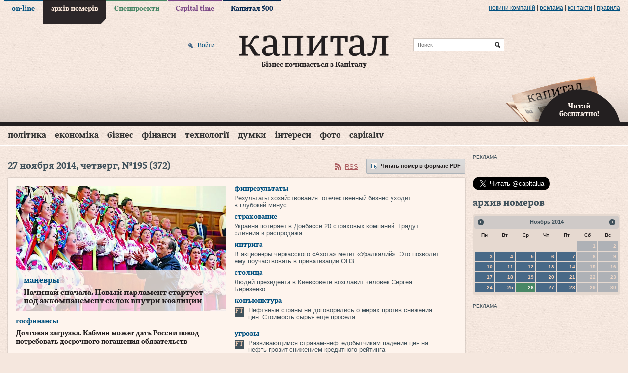

--- FILE ---
content_type: text/html; charset=utf-8
request_url: https://www.capital.ua/ru/issue/372
body_size: 23671
content:
<!DOCTYPE html PUBLIC "-//W3C//DTD XHTML 1.0 Transitional//EN" "http://www.w3.org/TR/xhtml1/DTD/xhtml1-transitional.dtd">
<html xmlns="http://www.w3.org/1999/xhtml" xml:lang="ru" lang="ru">
<head>
  <meta http-equiv="Content-Type" content="text/html; charset=utf-8" />
  <title>Выпуск 27 ноября 2014, четверг, №195 (372). Капитал</title>
  <meta name="description" content="Деловой портал «Капитал»" />
<meta name="keywords" content="деловой портал, новости, бизнес, газета, Капитал" />
  <meta property="og:site_name" content="Капитал" />
<meta property="fb:app_id" content="503756936370434" />
  
  <meta http-equiv="content-language" content="ru" />
  <meta name="viewport" content="initial-scale=1.0; maximum-scale=1.0; user-scalable=yes;" />
  <meta http-equiv="X-UA-Compatible" content="IE=edge,chrome=1">
  <meta name="HandheldFriendly" content="true">

  
  <link rel="shortcut icon" href="/favicon.ico" />
  <link rel="apple-touch-icon-precomposed" sizes="114x114" href="/images/ico/apple-touch-icon-114x114-precomposed.png">
  <link rel="apple-touch-icon-precomposed" sizes="72x72" href="/images/ico/apple-touch-icon-72x72-precomposed.png">
  <link rel="apple-touch-icon-precomposed" href="/images/ico/apple-touch-icon-precomposed.png">
  <link rel="alternate" type="application/rss+xml" title="Все новости" href="//www.capital.ua/rss/rss_public_ru.xml" />

  <script src="https://cdn.gravitec.net/storage/bd0e7e8a17ae45c7c333dec9004ef332/client.js" async></script>

  <!-- BEGIN Tynt Script -->
  <script type="text/javascript">
  if(document.location.protocol=='https:'){
   var Tynt=Tynt||[];Tynt.push('aY8v7MplSr47tmacwqm_6l');
   (function(){var s=document.createElement('script');s.async="async";s.type="text/javascript";s.src='https://tcr.tynt.com/ti.js';var h=document.getElementsByTagName('script')[0];h.parentNode.insertBefore(s,h);})();
  }
  </script>
  <!-- END Tynt Script -->

  <link rel="stylesheet" type="text/css" media="screen" href="/assets/optimized.css?1554978132" />
<link rel="stylesheet" type="text/css" media="print" href="/css/print.css" />
  <script type="text/javascript" src="/assets/optimized.js?1554978132"></script>
<script type="text/javascript" src="/js/adriver.core.2.js"></script>
<script type="text/javascript" src="/js/highstock/highstock.js"></script>
<script type="text/javascript" src="/js/highstock/highstock_options.js"></script>
<script type="text/javascript" src="/js/highstock/modules/exporting.js"></script>
<script type="text/javascript" src="/js/highstock/charts.js"></script>

  <link rel="image_src" href="//www.capital.ua/images/social_logo.jpg" />
  <!--[if IE 6]>
  <script src="/js/DD_belatedPNG_0.0.8a-min.js" type="text/javascript"></script>
  <script>
    DD_belatedPNG.fix('.png_bg');
  </script>
  <![endif]-->
  <script type="text/javascript" charset="utf-8">
    /*<![CDATA[*/
    $.flexslider.defaults.useCSS = false;

    $(document).ready(function() {
      $(document).tooltip({
        items: ".b-newsfeed-list span.close, .b-newsfeed-list span.ftclose, .b-newsfeed-list span.ft, " +
          ".b-publication-title span.close, .b-publication-title span.ftclose, .b-publication-title span.ft, " +
          ".b-opinion-title span.close, .b-opinion-title span.ftclose, .b-opinion-title span.ft, .b-editchoice-stat .ft, " +
          ".b-news-search-info span.close, .b-news-search-info span.ftclose, .b-news-search-info span.ft, " +
          ".b-newsfeed-list span.adv, .b-publication-title span.adv, .b-newsfull-info span.adv",
        content: function() {
          var element = $( this );
          if ( element.hasClass('close') ) { return 'Эта новость опубликована в закрытой ленте';}
          if ( element.hasClass('ftclose') ) {return 'Эта новость cодержит материалы Financial Times и опубликована в закрытой ленте';}
          if ( element.hasClass('ft') ) {return 'Эта новость cодержит материалы Financial Times';}
          if ( element.hasClass('adv') ) {return 'На правах рекламы';}
        }
      });
    });
    /*]]>*/
  </script>

  <script>
    (function(i,s,o,g,r,a,m){i['GoogleAnalyticsObject']=r;i[r]=i[r]||function(){
    (i[r].q=i[r].q||[]).push(arguments)},i[r].l=1*new Date();a=s.createElement(o),
    m=s.getElementsByTagName(o)[0];a.async=1;a.src=g;m.parentNode.insertBefore(a,m)
    })(window,document,'script','//www.google-analytics.com/analytics.js','ga');

    ga('create', 'UA-41262090-1', 'capital.ua');
    ga('require', 'displayfeatures');
    ga('send', 'pageview');
  </script>

    <script async='async' src='https://www.googletagservices.com/tag/js/gpt.js'></script>
<script>
  var googletag = googletag || {};
  googletag.cmd = googletag.cmd || [];
</script>
<script>
  googletag.cmd.push(function() {
    googletag.defineSlot('/79855315/premium-300-250', [300, 250], 'div-gpt-ad-1536670060220-0').addService(googletag.pubads());
    googletag.defineSlot('/79855315/premium-botton-300-250', [300, 250], 'div-gpt-ad-1541152626808-0').addService(googletag.pubads());
    googletag.defineSlot('/79855315/article-botton', [468, 60], 'div-gpt-ad-1541155234253-0').addService(googletag.pubads());
    googletag.defineSlot('/79855315/promo-933-46', [933, 46], 'div-gpt-ad-1541154101650-0').addService(googletag.pubads());
    googletag.pubads().enableSingleRequest();
    googletag.pubads().collapseEmptyDivs();
    googletag.enableServices();
  });
</script>
  <script>(function() {
      var _fbq = window._fbq || (window._fbq = []);
      if (!_fbq.loaded) {
        var fbds = document.createElement('script');
        fbds.async = true;
        fbds.src = '//connect.facebook.net/en_US/fbds.js';
        var s = document.getElementsByTagName('script')[0];
        s.parentNode.insertBefore(fbds, s);
        _fbq.loaded = true;
      }
      _fbq.push(['addPixelId', '667122436675876']);
    })();
    window._fbq = window._fbq || [];
    window._fbq.push(['track', 'PixelInitialized', {}]);
  </script>
  <noscript><img height="1" width="1" alt="" style="display:none" src="https://www.facebook.com/tr?id=667122436675876&amp;ev=NoScript" /></noscript>
</head>
<body class="issue issue_item issue">

<div id="fb-root"></div>
<script>(function(d, s, id) {
  var js, fjs = d.getElementsByTagName(s)[0];
  if (d.getElementById(id)) return;
  js = d.createElement(s); js.id = id;
  js.src = "//connect.facebook.net/en_US/sdk.js#xfbml=1&version=v2.3&appId=349712125128014";
  fjs.parentNode.insertBefore(js, fjs);
}(document, 'script', 'facebook-jssdk'));</script>

<div class="b-top-line png_bg">
  <div class="b-wrap">
    
    <div class="b-top-links">
      <ul>
                  <li class="online"><a href="/">on-line</a></li>
                  <li class="issue active"><a href="/ru/issue">архів номерів</a></li>
                  <li class="specproject"><a href="/ru/specproject">Спецпроекти</a></li>
                  <li class="time"><a href="/ru/time">Capital time</a></li>
                  <li class="capital500"><a href="/ru/capital500">Капитал 500</a></li>
              </ul>
    </div>

    <div class="b-more-links">
      <ul>
        <li>
          <a href="/ru/press">Новини компаній</a>
          <script type="text/javascript" src="/press_release_counter.php" rel="nofollow"></script>
        </li>
        <li> | </li>
        <li><a href="/ru/ads">реклама</a></li>
        <li> | </li>
        <li><a href="/ru/contacts">Контакти</a></li>
        <li> | </li>
        <li><a href="/ru/terms">правила</a></li>
      </ul>
    </div>
  </div>
</div>

<div>

<div class="b-header">
  <div class="b-header-line png_bg">
    <div class="b-wrap">
      <div class="b-header-holder">
        <div class="b-logo">
                    <a href="/"><img src="/images/logo.png" class="png_bg" alt="Деловой портал «Капитал»" /></a>
          
          <div class="b-site-slogan">Бізнес починається з Капіталу</div>
        </div>

        
  <div class="b-search-line">
    <form action="/ru/search" onsubmit="javascript:return $('input:text', this).val().length > 0">
      <input type="text" name="q" placeholder="Поиск" class="src" />
      <input type="submit" value="Найти" class="srcsubmit" />
    </form>
  </div>

        
  <div class="b-auth">
      
  <form onsubmit="return false;" method="post" action="" id="donor-login-form" class="hidden-form" style="display:none;">
    <input type="text" name="login[login]" maxlength="50" class="form_input" />
    <input type="password" name="login[password]" maxlength="20" class="form_input" />
    <input type="submit" class="button" />
  </form>
    <a href="/ru/user/login#loginform" class="enter png_bg" rel="nofollow" onclick="return showLoginPopup({'href' : 'https://www.capital.ua/ru/user/login?m=popup'});"><span>Войти</span></a>
    </div>
      </div>

      
      <div class="b-header-subscribe"><a href="javascript:;" onclick="return showLoginPopup({'href' : 'https://www.capital.ua/ru/user/registration?m=popup'});" class="png_bg"><br/>Читай<br/> бесплатно!</a></div>
    </div>
  </div>

  <div class="b-menu">
    <div class="b-wrap">
      
  <div class="b-simple-menu clear">
    <a href="javascript:;" onclick="$('#simple-menu').toggle(); $(this).toggleClass('active');" class="showmenu png_bg">Разделы</a>
    <div class="b-simple-menu-list" id="simple-menu">
      <ul>
                <li class="top category_politics">
          <div class="menuholder"><a class="top" href="/ru/politics">Політика</a> <span class="line"></span></div>
        </li>
                <li class="top category_economics">
          <div class="menuholder"><a class="top" href="/ru/economics">Економіка</a> <span class="line"></span></div>
        </li>
                <li class="top category_business">
          <div class="menuholder"><a class="top" href="/ru/business">Бізнес</a> <span class="line"></span></div>
        </li>
                <li class="top category_finance">
          <div class="menuholder"><a class="top" href="/ru/finance">Фінанси</a> <span class="line"></span></div>
        </li>
                <li class="top category_technology">
          <div class="menuholder"><a class="top" href="/ru/technology">Технології</a> <span class="line"></span></div>
        </li>
                <li class="top category_opinion">
          <div class="menuholder"><a class="top" href="/ru/opinion">Думки</a> <span class="line"></span></div>
        </li>
                <li class="top category_interests">
          <div class="menuholder"><a class="top" href="/ru/interests">Інтереси</a> <span class="line"></span></div>
        </li>
                <li class="top category_photo">
          <div class="menuholder"><a class="top" href="/ru/photo">Фото</a> <span class="line"></span></div>
        </li>
                <li class="top category_video">
          <div class="menuholder"><a class="top" href="/ru/video">CapitalTV</a> <span class="line"></span></div>
        </li>
                                                                                                                          </ul>
    </div>
  </div>

  <div class="b-main-menu clear">
    <ul class="sf-menu">
              <li class="top category_politics">
          <div class="menuholder"><a class="top" href="/ru/politics">Політика</a> <span class="line"></span></div>
                                  <div class="b-category-menu sf-mega" id="menu_category_politics">
              <div class="h-category-menu">
                                  <div class="b-category-menu-item politics">
                                          <div class="b-category-menu-img">
                        <a href="/ru/news/180106-premyer-chekhiyi-maybutnye-initsiativi-z-postachannya-ukrayini-artileriyskikh-snaryadiv-bude-virishene-u-sichni"><img width="" height="" alt="Прем’єр Чехії: Майбутнє ініціативи з постачання Україні артилерійських снарядів буде вирішене у січні" src="/uploads/news/2025/12/23/298489a12d555c08a8295569c4b290f82de7fe9d.jpg" /></a>                                              </div>
                      <div class="b-category-menu-title">
                      <h2><a href="/ru/news/180106-premyer-chekhiyi-maybutnye-initsiativi-z-postachannya-ukrayini-artileriyskikh-snaryadiv-bude-virishene-u-sichni" class="">Прем’єр Чехії: Майбутнє ініціативи з постачання Україні артилерійських снарядів буде вирішене у січні</a></h2>
                      </div>
                                                            </div>
                                  <div class="b-category-menu-item politics">
                                          <div class="b-category-menu-img">
                        <a href="/ru/news/180096-zelenskiy-v-ukrayini-nedostatno-perekhoplyuvachiv-dlya-droniv-i-pitannya-vzhe-ne-v-groshakh"><img width="" height="" alt="Зеленський: В Україні недостатньо перехоплювачів для дронів і питання вже не в грошах" src="/uploads/news/2025/12/23/d4a9d3f6a451bd52b5563de516507cb42c2e50dc.png" /></a>                                              </div>
                      <div class="b-category-menu-title">
                      <h2><a href="/ru/news/180096-zelenskiy-v-ukrayini-nedostatno-perekhoplyuvachiv-dlya-droniv-i-pitannya-vzhe-ne-v-groshakh" class="hot">Зеленський: В Україні недостатньо перехоплювачів для дронів і питання вже не в грошах</a></h2>
                      </div>
                                                            </div>
                                  <div class="b-category-menu-item politics">
                                          <div class="b-category-menu-img">
                        <a href="/ru/news/180063-zelenskiy-v-razi-neotrimannya-groshey-nash-byudzhet-matime-defitsit-yakiy-mozhe-syagnuti-45-50-mlrd-i-navit-bilshe"><img width="" height="" alt="Зеленський: В разі неотримання грошей наш бюджет матиме дефіцит, який може сягнути $45-50 млрд і навіть більше" src="/uploads/news/2025/12/19/67697f530c17c691b344d559f5555da973669a0c.jpeg" /></a>                                              </div>
                      <div class="b-category-menu-title">
                      <h2><a href="/ru/news/180063-zelenskiy-v-razi-neotrimannya-groshey-nash-byudzhet-matime-defitsit-yakiy-mozhe-syagnuti-45-50-mlrd-i-navit-bilshe" class="hot">Зеленський: В разі неотримання грошей наш бюджет матиме дефіцит, який може сягнути $45-50 млрд і навіть більше</a></h2>
                      </div>
                                                            </div>
                                  <div class="b-category-menu-item politics">
                                          <div class="b-category-menu-img">
                        <a href="/ru/news/180050-zelenskiy-pidpisav-zakon-schodo-zakhistu-prav-na-zemlyu-vlasnikiv-zruynovanoyi-vnaslidok-boyovikh-diy-nerukhomosti"><img width="" height="" alt="Зеленський підписав закон щодо захисту прав на землю власників зруйнованої внаслідок бойових дій нерухомості" src="/uploads/news/2025/12/18/849d1ccd231fc06882e9727dd7df31fd4ccf98d3.jpg" /></a>                                                  <div class="b-category-menu-imgdesc"><div class="b-tagname">Зеленський підписав закон щодо захисту прав на землю власників зруйнованої внаслідок бойових дій нерухомості</div></div>
                                              </div>
                      <div class="b-category-menu-title">
                      <h2><a href="/ru/news/180050-zelenskiy-pidpisav-zakon-schodo-zakhistu-prav-na-zemlyu-vlasnikiv-zruynovanoyi-vnaslidok-boyovikh-diy-nerukhomosti" class="hot">Зеленський підписав закон щодо захисту прав на землю власників зруйнованої внаслідок бойових дій нерухомості</a></h2>
                      </div>
                                                            </div>
                
                                  <div class="b-category-menu-item list">
                    <ul>
                                              <li><h3><a href="/ru/news/180105-vens-progres-u-peregovorakh-schodo-ukrayini-ye-ale-ya-ne-vpevneniy-u-dosyagnenni-mirnogo-virishennya" class="">Венс: Прогрес у переговорах щодо України є, але я не впевнений у досягненні мирного вирішення</a></h3></li>
                                              <li><h3><a href="/ru/news/180102-sviridenko-nadzvichayno-vazhlivo-mati-ministra-energetiki-v-opalyuvalniy-sezon" class="">Свириденко: Надзвичайно важливо мати міністра енергетики в опалювальний сезон</a></h3></li>
                                              <li><h3><a href="/ru/news/180097-zelenskiy-nini-stoyit-zavdannya-organizuvati-v-ukrayini-realne-virobnitstvo-kompleksiv-ppo" class="">Зеленський: Нині стоїть завдання організувати в Україні реальне виробництво комплексів ППО</a></h3></li>
                                              <li><h3><a href="/ru/news/180092-u-parizhi-pozitivno-vidreaguvav-na-zayavu-moskvi-schodo-peregovoriv-putina-z-makronom" class="">У Парижі позитивно відреагував на заяву москви щодо переговорів путіна з Макроном</a></h3></li>
                                          </ul>
                  </div>
                
                <div class="b-category-menu-all"><a href="/ru/politics">Все новости раздела</a></div>
              </div>
            </div>
                  </li>
              <li class="top category_economics">
          <div class="menuholder"><a class="top" href="/ru/economics">Економіка</a> <span class="line"></span></div>
                                  <div class="b-category-menu sf-mega" id="menu_category_economics">
              <div class="h-category-menu">
                                  <div class="b-category-menu-item economics">
                                          <div class="b-category-menu-img">
                        <a href="/ru/news/180084-nkrekp-pidvischila-tarifi-operatoriv-grm-na-poslugi-z-rozpodilu-prirodnogo-gazu"><img width="" height="" alt="НКРЕКП підвищила тарифи операторів ГРМ на послуги з розподілу природного газу" src="/uploads/news/2025/12/22/5cc9d6e523c39218520552c962ee1fcca54a0e6c.jpg" /></a>                                              </div>
                      <div class="b-category-menu-title">
                      <h2><a href="/ru/news/180084-nkrekp-pidvischila-tarifi-operatoriv-grm-na-poslugi-z-rozpodilu-prirodnogo-gazu" class="">НКРЕКП підвищила тарифи операторів ГРМ на послуги з розподілу природного газу</a></h2>
                      </div>
                                                            </div>
                                  <div class="b-category-menu-item economics">
                                          <div class="b-category-menu-img">
                        <a href="/ru/news/180039-uzhgorod-lviv-i-kiyiv-utrimuyut-liderstvo-za-vartistyu-orendi-zhitla"><img width="" height="" alt="Ужгород, Львів і Київ утримують лідерство за вартістю оренди житла" src="/uploads/news/2025/12/17/071d0fca0fed9d3ad7ee1362e614f6927c62581b.jpg" /></a>                                              </div>
                      <div class="b-category-menu-title">
                      <h2><a href="/ru/news/180039-uzhgorod-lviv-i-kiyiv-utrimuyut-liderstvo-za-vartistyu-orendi-zhitla" class="hot">Ужгород, Львів і Київ утримують лідерство за вартістю оренди житла</a></h2>
                      </div>
                                                            </div>
                                  <div class="b-category-menu-item economics">
                                          <div class="b-category-menu-img">
                        <a href="/ru/news/179967-lagard-propozitsiya-yek-schodo-vikoristannya-rosiyskikh-aktiviv-dlya-finansuvannya-ukrayini-ye-nayblizhchoyu-do-vimog-mizhnarodnogo-prava"><img width="" height="" alt="Лагард: Пропозиція ЄК щодо використання російських активів для фінансування України є найближчою до вимог міжнародного права" src="/uploads/news/2025/12/11/2adfaa080f09d2070dbf1cb4ec360d41cc62628d.jpg" /></a>                                              </div>
                      <div class="b-category-menu-title">
                      <h2><a href="/ru/news/179967-lagard-propozitsiya-yek-schodo-vikoristannya-rosiyskikh-aktiviv-dlya-finansuvannya-ukrayini-ye-nayblizhchoyu-do-vimog-mizhnarodnogo-prava" class="hot">Лагард: Пропозиція ЄК щодо використання російських активів для фінансування України є найближчою до вимог міжнародного права</a></h2>
                      </div>
                                                            </div>
                                  <div class="b-category-menu-item economics">
                                          <div class="b-category-menu-img">
                        <a href="/ru/news/179962-zelenskiy-pidpisav-zakonoproyekt-pro-derzhavniy-byudzhet-ukrayini-na-2026-rik"><img width="" height="" alt="Зеленський підписав законопроєкт про Державний бюджет України на 2026 рік" src="/uploads/news/2025/12/11/677e5f67f80d14cbd1cc44188b5a6d3df0375984.jpg" /></a>                                              </div>
                      <div class="b-category-menu-title">
                      <h2><a href="/ru/news/179962-zelenskiy-pidpisav-zakonoproyekt-pro-derzhavniy-byudzhet-ukrayini-na-2026-rik" class="">Зеленський підписав законопроєкт про Державний бюджет України на 2026 рік</a></h2>
                      </div>
                                                            </div>
                
                                  <div class="b-category-menu-item list">
                    <ul>
                                              <li><h3><a href="/ru/news/180104-bloomberg-vartist-rosiyskoyi-eksportnoyi-nafti-vpala-do-34-dolariv-za-barel" class="">Bloomberg: Вартість російської експортної нафти впала до 34 доларів за барель</a></h3></li>
                                              <li><h3><a href="/ru/news/180095-ied-pereboyi-z-elektropostachannyam-stali-seryoznoyu-problemoyu-dlya-43-promislovikh-pidpriyemstv-ukrayini" class="">ІЕД: Перебої з електропостачанням стали серйозною проблемою для 43% промислових підприємств України</a></h3></li>
                                              <li><h3><a href="/ru/news/180094-v-ukrayini-startuye-masshtabna-perevirka-subyektiv-gospodaryuvannya-opk-ta-strukturnikh-pidrozdiliv-minoboroni" class="">В Україні стартує масштабна перевірка суб’єктів господарювання ОПК та структурних підрозділів Міноборони</a></h3></li>
                                              <li><h3><a href="/ru/news/180093-bloomberg-spotova-tsina-na-zoloto-dosyagla-4-320-dolariv-za-untsiyu" class="">Bloomberg: Спотова ціна на золото досягла 4 320 доларів за унцію</a></h3></li>
                                          </ul>
                  </div>
                
                <div class="b-category-menu-all"><a href="/ru/economics">Все новости раздела</a></div>
              </div>
            </div>
                  </li>
              <li class="top category_business">
          <div class="menuholder"><a class="top" href="/ru/business">Бізнес</a> <span class="line"></span></div>
                                  <div class="b-category-menu sf-mega" id="menu_category_business">
              <div class="h-category-menu">
                                  <div class="b-category-menu-item business">
                                          <div class="b-category-menu-img">
                        <a href="/ru/news/180060-getmantsev-zaklikaye-vidterminuvati-obovyazkove-zaprovadzhennya-platizhnikh-terminaliv-dlya-fop-1-yi-grupi"><img width="" height="" alt="Гетманцев закликає відтермінувати обов’язкове запровадження платіжних терміналів для ФОП 1-ї групи" src="/uploads/news/2025/12/19/ecef6b7c991d1dba260f41d07b5b74725c2fb1aa.jpg" /></a>                                              </div>
                      <div class="b-category-menu-title">
                      <h2><a href="/ru/news/180060-getmantsev-zaklikaye-vidterminuvati-obovyazkove-zaprovadzhennya-platizhnikh-terminaliv-dlya-fop-1-yi-grupi" class="">Гетманцев закликає відтермінувати обов’язкове запровадження платіжних терміналів для ФОП 1-ї групи</a></h2>
                      </div>
                                                            </div>
                                  <div class="b-category-menu-item business">
                                          <div class="b-category-menu-img">
                        <a href="/ru/news/179915-strategichna-stiykist-kompaniy-u-chas-ekonomichnoyi-volatilnosti-analitichniy-poglyad-na-novu-arkhitekturu-finansovogo-upravlinnya"><img alt="Стратегічна стійкість компаній у час економічної волатильності: аналітичний погляд на нову архітектуру фінансового управління" src="/uploads/news/2025/12/08/76a20ce774c4b2c7365bc322bb70fef1fd7adf21.jpg" /></a>                                              </div>
                      <div class="b-category-menu-title">
                      <h2><a href="/ru/news/179915-strategichna-stiykist-kompaniy-u-chas-ekonomichnoyi-volatilnosti-analitichniy-poglyad-na-novu-arkhitekturu-finansovogo-upravlinnya" class="">Стратегічна стійкість компаній у час економічної волатильності: аналітичний погляд на нову архітектуру фінансового управління</a></h2>
                      </div>
                                                            </div>
                                  <div class="b-category-menu-item business">
                                          <div class="b-category-menu-img">
                        <a href="/ru/news/179807-dps-zapustila-servis-tax-control-dlya-skarg-pro-porushennya-u-torgivli-gromadskomu-kharchuvanni-ta-poslugakh"><img width="" height="" alt="ДПС запустила сервіс TAX Control для скарг про порушення у торгівлі, громадському харчуванні та послугах" src="/uploads/news/2025/11/27/1d444902cfc4d0b426ff75dc26139b4a5a5dd636.jpg" /></a>                                              </div>
                      <div class="b-category-menu-title">
                      <h2><a href="/ru/news/179807-dps-zapustila-servis-tax-control-dlya-skarg-pro-porushennya-u-torgivli-gromadskomu-kharchuvanni-ta-poslugakh" class="hot">ДПС запустила сервіс TAX Control для скарг про порушення у торгівлі, громадському харчуванні та послугах</a></h2>
                      </div>
                                                            </div>
                                  <div class="b-category-menu-item business">
                                          <div class="b-category-menu-img">
                        <a href="/ru/news/179798-reuters-prodazhi-avtomobiliv-tesla-padayut-na-trokh-naybilshikh-svitovikh-rinkakh"><img width="" height="" alt="Reuters: Продажі автомобілів Tesla падають на трьох найбільших світових ринках" src="/uploads/news/2025/11/27/110fa88f9f87ad9e2e8fcc7532d17d26a9614d41.jpg" /></a>                                              </div>
                      <div class="b-category-menu-title">
                      <h2><a href="/ru/news/179798-reuters-prodazhi-avtomobiliv-tesla-padayut-na-trokh-naybilshikh-svitovikh-rinkakh" class="hot">Reuters: Продажі автомобілів Tesla падають на трьох найбільших світових ринках</a></h2>
                      </div>
                                                            </div>
                
                                  <div class="b-category-menu-item list">
                    <ul>
                                              <li><h3><a href="/ru/news/180098-gashev-prodazh-chastki-eka-privatnomu-investoru-ne-prizvede-do-vtrati-derzhavnogo-kontrolyu-nad-kompaniyeyu" class="">Гашев: Продаж частки ЕКА приватному інвестору не призведе до втрати державного контролю над компанією</a></h3></li>
                                              <li><h3><a href="/ru/news/180090-dw-u-listopadi-rosiya-eksportuvala-do-kitayu-zolota-na-961-mln-dolariv-scho-ye-istorichnim-maksimumom" class="">DW: У листопаді росія експортувала до Китаю золота на 961 млн доларів, що є історичним максимумом</a></h3></li>
                                              <li><h3><a href="/ru/news/180087-minekonomiki-perelik-ukrayinskoyi-agrotekhniki-z-kompensatsiyeyu-u-25-zris-na-216-novikh-pozitsiy" class="">Мінекономіки: Перелік української агротехніки з компенсацією у 25% зріс на 216 нових позицій</a></h3></li>
                                              <li><h3><a href="/ru/news/180085-mishustin-doruchiv-minoboroni-rf-rozirvati-nizku-viyskovikh-ugod-iz-zakhidnimi-krayinami" class="">мішустін доручів міноборони рф розірвати низку військових угод із західними країнами</a></h3></li>
                                          </ul>
                  </div>
                
                <div class="b-category-menu-all"><a href="/ru/business">Все новости раздела</a></div>
              </div>
            </div>
                  </li>
              <li class="top category_finance">
          <div class="menuholder"><a class="top" href="/ru/finance">Фінанси</a> <span class="line"></span></div>
                                  <div class="b-category-menu sf-mega" id="menu_category_finance">
              <div class="h-category-menu">
                                  <div class="b-category-menu-item finance">
                                          <div class="b-category-menu-img">
                        <a href="/ru/news/179915-strategichna-stiykist-kompaniy-u-chas-ekonomichnoyi-volatilnosti-analitichniy-poglyad-na-novu-arkhitekturu-finansovogo-upravlinnya"><img alt="Стратегічна стійкість компаній у час економічної волатильності: аналітичний погляд на нову архітектуру фінансового управління" src="/uploads/news/2025/12/08/76a20ce774c4b2c7365bc322bb70fef1fd7adf21.jpg" /></a>                                              </div>
                      <div class="b-category-menu-title">
                      <h2><a href="/ru/news/179915-strategichna-stiykist-kompaniy-u-chas-ekonomichnoyi-volatilnosti-analitichniy-poglyad-na-novu-arkhitekturu-finansovogo-upravlinnya" class="">Стратегічна стійкість компаній у час економічної волатильності: аналітичний погляд на нову архітектуру фінансового управління</a></h2>
                      </div>
                                                            </div>
                                  <div class="b-category-menu-item finance">
                                          <div class="b-category-menu-img">
                        <a href="/ru/news/179874-derzhstat-u-zhovtni-serednya-zarobitna-plata-po-ukrayini-stanovila-26-913grn"><img width="" height="" alt="Держстат: У жовтні середня заробітна плата по Україні становила 26 913грн" src="/uploads/news/2025/12/03/77e41ef0d3fc1a63bbf3ff925690d56f6be727c8.jpg" /></a>                                              </div>
                      <div class="b-category-menu-title">
                      <h2><a href="/ru/news/179874-derzhstat-u-zhovtni-serednya-zarobitna-plata-po-ukrayini-stanovila-26-913grn" class="">Держстат: У жовтні середня заробітна плата по Україні становила 26 913грн</a></h2>
                      </div>
                                                            </div>
                
                                  <div class="b-category-menu-item list">
                    <ul>
                                              <li><h3><a href="/ru/news/180100-dlya-veteraniv-i-veteranok-u-diyi-zyavilasya-kompensatsiya-avtotsivilki" class="">Для ветеранів і ветеранок у «Дії» з’явилася компенсація автоцивілки</a></h3></li>
                                              <li><h3><a href="/ru/news/180088-ryutte-bezpeka-yevropi-bezposeredno-zalezhit-vid-zrostannya-oboronnikh-vitrat-krayin-nato" class="">Рютте: Безпека Європи безпосередньо залежить від зростання оборонних витрат країн НАТО</a></h3></li>
                                              <li><h3><a href="/ru/news/180079-szru-kilkist-skarg-na-zatrimki-zarplat-u-rosiyi-zrosla-na-60" class="">СЗРУ: Кількість скарг на затримки зарплат у росії зросла на 60%</a></h3></li>
                                              <li><h3><a href="/ru/news/180077-financial-times-uryad-britaniyi-viklyuchaye-vikoristannya-zamorozhenikh-aktiviv-rf-na-pidtrimku-ukrayini" class="">Financial Times: Уряд Британії виключає використання заморожених активів рф на підтримку України</a></h3></li>
                                          </ul>
                  </div>
                
                <div class="b-category-menu-all"><a href="/ru/finance">Все новости раздела</a></div>
              </div>
            </div>
                  </li>
              <li class="top category_technology">
          <div class="menuholder"><a class="top" href="/ru/technology">Технології</a> <span class="line"></span></div>
                                  <div class="b-category-menu sf-mega" id="menu_category_technology">
              <div class="h-category-menu">
                                  <div class="b-category-menu-item technology">
                                          <div class="b-category-menu-img">
                        <a href="/ru/news/179931-fedorov-mi-pochnemo-rozbudovuvati-vertikal-cdto-v-armiyi"><img width="" height="" alt="Федоров: Ми почнемо розбудовувати вертикаль CDTO в армії" src="/uploads/news/2025/12/09/6c59a7535ac5e6771f059d699dbf19cb8fd84108.jpg" /></a>                                                  <div class="b-category-menu-imgdesc"><div class="b-tagname">діджиталізація</div></div>
                                              </div>
                      <div class="b-category-menu-title">
                      <h2><a href="/ru/news/179931-fedorov-mi-pochnemo-rozbudovuvati-vertikal-cdto-v-armiyi" class="">Федоров: Ми почнемо розбудовувати вертикаль CDTO в армії</a></h2>
                      </div>
                                                            </div>
                
                                  <div class="b-category-menu-item list">
                    <ul>
                                              <li><h3><a href="/ru/news/180076-shmigal-zapuskayemo-doslidnu-ekspluatatsiyu-informsistemi-mayno" class="">Шмигаль: Запускаємо дослідну експлуатацію інформсистеми «Майно»</a></h3></li>
                                              <li><h3><a href="/ru/news/180032-sapphire-zrostannya-tsin-na-operativnu-pamyat-povyazane-z-rinkovoyu-neviznachenistyu-a-ne-z-realnim-defitsitom-komponentiv" class="">Sapphire: Зростання цін на оперативну памʼять пов’язане з ринковою невизначеністю, а не з реальним дефіцитом компонентів</a></h3></li>
                                              <li><h3><a href="/ru/news/180027-servis-zoom-zapustiv-okremu-vebversiyu-instrumenta-ai-companion" class="">Сервіс Zoom запустив окрему вебверсію інструмента AI Companion</a></h3></li>
                                              <li><h3><a href="/ru/news/180000-kabmin-zapuskaye-eksperimentalniy-proyekt-z-avtomatichnogo-vzyattya-na-viyskoviy-oblik" class="">Кабмін запускає експериментальний проєкт з автоматичного взяття на військовий облік</a></h3></li>
                                          </ul>
                  </div>
                
                <div class="b-category-menu-all"><a href="/ru/technology">Все новости раздела</a></div>
              </div>
            </div>
                  </li>
              <li class="top category_opinion">
          <div class="menuholder"><a class="top" href="/ru/opinion">Думки</a> <span class="line"></span></div>
                                  <div class="b-category-menu sf-mega" id="menu_category_opinion">
              <div class="h-category-menu">
                
                
                <div class="b-category-menu-all"><a href="/ru/opinion">Все новости раздела</a></div>
              </div>
            </div>
                  </li>
              <li class="top category_interests">
          <div class="menuholder"><a class="top" href="/ru/interests">Інтереси</a> <span class="line"></span></div>
                                  <div class="b-category-menu sf-mega" id="menu_category_interests">
              <div class="h-category-menu">
                                  <div class="b-category-menu-item interests">
                                          <div class="b-category-menu-img">
                        <a href="/ru/news/180043-vulkanolog-krippa-priznachiv-sebe-vidatnim-ukrayintsem"><img width="" height="" alt="Вулканолог Кріппа призначив себе видатним українцем." src="/uploads/news/2025/12/17/3365092b668db4c4d2c9dd7c3497cc2888e4979c.jpeg" /></a>                                              </div>
                      <div class="b-category-menu-title">
                      <h2><a href="/ru/news/180043-vulkanolog-krippa-priznachiv-sebe-vidatnim-ukrayintsem" class="">Вулканолог Кріппа призначив себе видатним українцем.</a></h2>
                      </div>
                                                            </div>
                                  <div class="b-category-menu-item interests">
                                          <div class="b-category-menu-img">
                        <a href="/ru/news/179836-zaluzhniy-viyna-na-visnazhennya-yaku-zaraz-vede-rf-proti-ukrayini-maye-obmezhenu-metu"><img width="" height="" alt="Залужний: Війна на виснаження, яку зараз веде рф проти України, має обмежену мету" src="/uploads/news/2025/12/01/6a4375ff41e63f7442909d154c9efc8532664073.jpg" /></a>                                              </div>
                      <div class="b-category-menu-title">
                      <h2><a href="/ru/news/179836-zaluzhniy-viyna-na-visnazhennya-yaku-zaraz-vede-rf-proti-ukrayini-maye-obmezhenu-metu" class="hot">Залужний: Війна на виснаження, яку зараз веде рф проти України, має обмежену мету</a></h2>
                      </div>
                                                            </div>
                
                                  <div class="b-category-menu-item list">
                    <ul>
                                              <li><h3><a href="/ru/news/180103-dtek-energetiki-protyagom-tizhnya-povernuli-elektriku-v-domivki-ponad-odnogo-milyona-rodin" class="">ДТЕК: Енергетики протягом тижня повернули електрику в домівки понад одного мільйона родин</a></h3></li>
                                              <li><h3><a href="/ru/news/180101-72-ukrayintsiv-zayavili-scho-vvazhayut-riven-svogo-zhittya-nizkim-doslidzhennya" class="">72% українців заявили, що вважають рівень свого життя низьким, - дослідження</a></h3></li>
                                              <li><h3><a href="/ru/news/180099-budanov-ukrayina-zrobila-tsivilizatsiyniy-vibir-na-korist-partnerstva-zi-ssha" class="">Буданов: Україна зробила цивілізаційний вибір на користь партнерства зі США</a></h3></li>
                                              <li><h3><a href="/ru/news/180086-sibiga-prikro-scho-dovoditsya-znovu-ta-znovu-povertatisya-do-vipadkiv-ganebnogo-stavlennya-do-ukrayintsiv-u-polschi" class="">Сибіга: Прикро, що доводиться знову та знову повертатися до випадків ганебного ставлення до українців у Польщі</a></h3></li>
                                          </ul>
                  </div>
                
                <div class="b-category-menu-all"><a href="/ru/interests">Все новости раздела</a></div>
              </div>
            </div>
                  </li>
              <li class="top category_photo">
          <div class="menuholder"><a class="top" href="/ru/photo">Фото</a> <span class="line"></span></div>
                                  <div class="b-category-menu sf-mega" id="menu_category_photo">
              <div class="h-category-menu">
                
                
                <div class="b-category-menu-all"><a href="/ru/photo">Все новости раздела</a></div>
              </div>
            </div>
                  </li>
              <li class="top category_video">
          <div class="menuholder"><a class="top" href="/ru/video">CapitalTV</a> <span class="line"></span></div>
                                  <div class="b-category-menu sf-mega" id="menu_category_video">
              <div class="h-category-menu">
                
                
                <div class="b-category-menu-all"><a href="/ru/video">Все новости раздела</a></div>
              </div>
            </div>
                  </li>
                                                                                                </ul>
  </div>
      <script type="text/javascript">
        /*<![CDATA[*/
        $(document).ready(function() {
          $('.sf-menu li.category_').addClass('active');
          $('.sf-menu li.top').each(function(ndx, item) {
            if (location.href.indexOf($(item).find('a').attr('href')) != -1)
            {
              $(item).addClass('active');
            }
          });
        });
        /*]]>*/
      </script>
    </div>
  </div>
</div>


<div class="b-wrap">
  <div class="b-page-holder">

  <div class="b-page clear">
    <div class="b-content clear">
      <div class="b-content-block clear">
          <div class="b-page-promo">
    <!-- /79855315/promo-933-46 -->
<div id='div-gpt-ad-1541154101650-0' style='height:46px; width:933px;'>
<script>
googletag.cmd.push(function() { googletag.display('div-gpt-ad-1541154101650-0'); });
</script>
</div>  </div>

                          
        <div class="b-content-leftside">
          
  <div class="b-block">
    <div class="b-name"><h3>27 ноября 2014, четверг, №195 (372)</h3></div>

        <div class="b-open-pdf pdffile">
      <noindex><a href="javascript:;" rel="nofollow" class="button blue asterisk-button disabled" original-title="Доступ к PDF-версии предоставляется только пользователям из Украины"><span>Читать номер в формате PDF</span></a></noindex>
    </div>
    
    <div class="b-rss-feed issue"><a href="/rss">RSS</a></div>

          <div class="b-issue-block">
        <div class="h-issue-block">
                      <div class="b-issue-leftcolumn">
                              <div class="b-issue-top">
                                      <a href="/ru/publication/35492-novyy-parlament-nachnet-rabotu-pod-akkompanement-sklok-vnutri-koalitsii?issue=463"><img alt="Новый парламент начнет работу под аккомпанемент склок внутри коалиции" class="slide" src="/uploads/media/photo/2014/11/26/10cc319fa79bb210a958dd7a0da8d88ee7d8399d.jpg" /></a>
                                    <div class="b-issue-info png_bg">
                    <div class="h-issue-info">
                                              <div class="b-tagname">маневры</div>
                                            <div class="b-topnews-title"><h2><a href="/ru/publication/35492-novyy-parlament-nachnet-rabotu-pod-akkompanement-sklok-vnutri-koalitsii?issue=463" class="">Начинай сначала. Новый парламент стартует под аккомпанемент склок внутри коалиции</a></h2> </div>
                    </div>
                  </div>
                </div>
              
                              <div class="b-publications">
                                      <div class="b-publication-item">
                      <div class="b-publication-info">
                                                  <div class="b-tagname">госфинансы</div>
                                                <div class="b-publication-title ">
                          <div class="b-newsfeed-item-holder"><h3><a href="/ru/publication/35503-kabmin-dast-povod-rossii-potrebovat-dosrochnuyu-vyplatu-dolga?issue=463" class="">Долговая загрузка. Кабмин может дать России повод потребовать досрочного погашения обязательств</a></h3></div>
                        </div>
                      </div>
                    </div>
                  
                                      <div class="b-publication-item last">
                      <div class="b-publication-info">
                                                  <div class="b-tagname">бизнес-климат</div>
                                                <div class="b-publication-title ">
                          <div class="b-newsfeed-item-holder"><h3><a href="/ru/publication/35493-akosh-bush-v-ukraine-net-usloviy-dlya-raboty-loukosterov?issue=463" class="">Акош Буш: «В Украине нет условий для работы лоукостеров»</a></h3></div>
                        </div>
                      </div>
                    </div>
                                  </div>
                          </div>
          
          <div class="b-issue-rightcolumn">
            <ul class="b-newsfeed-list">
                              <li class=""><div class="b-tagname">финрезультаты</div> <div class="b-newsfeed-item-holder"><span class=""></span> <h3><a href="/ru/publication/35479-ubytki-otechestvennogo-biznesa-vyrosli-bolee-chem-v-3-5-raza?issue=463" class="">Результаты хозяйствования: отечественный бизнес уходит в глубокий минус</a></h3></div></li>
                              <li class=""><div class="b-tagname">страхование</div> <div class="b-newsfeed-item-holder"><span class=""></span> <h3><a href="/ru/publication/35501-ukraina-poteryaet-na-donbasse-20-strakhovschikov?issue=463" class="">Украина потеряет в Донбассе 20 страховых компаний. Грядут слияния и распродажа</a></h3></div></li>
                              <li class=""><div class="b-tagname">интрига</div> <div class="b-newsfeed-item-holder"><span class=""></span> <h3><a href="/ru/publication/35500-uralkaliy-metit-v-aktsionery-cherkasskogo-azota?issue=463" class="">В акционеры черкасского «Азота» метит «Уралкалий». Это позволит ему поучаствовать в приватизации ОПЗ</a></h3></div></li>
                              <li class=""><div class="b-tagname">столица</div> <div class="b-newsfeed-item-holder"><span class=""></span> <h3><a href="/ru/publication/35505-lyudey-prezidenta-v-kievsovete-vozglavit-chelovek-berezenko?issue=463" class="">Людей президента в Киевсовете возглавит человек Сергея Березенко</a></h3></div></li>
                              <li class="ft"><div class="b-tagname">конъюнктура</div> <div class="b-newsfeed-item-holder"><span class="ft"></span> <h3><a href="/ru/news/35483-ft-neftyanye-strany-ne-dogovorilis-o-merakh-protiv-snizheniya-tsen?issue=463" class="">Нефтяные страны не договорились о мерах против снижения цен. Стоимость сырья еще просела</a></h3></div></li>
                              <li class="ft"><div class="b-tagname">угрозы</div> <div class="b-newsfeed-item-holder"><span class="ft"></span> <h3><a href="/ru/news/35467-ft-razvivayuschimsya-stranam-neftedobytchikam-grozit-snizhenie-kreditnogo-reytinga?issue=463" class="">Развивающимся странам-нефтедобытчикам падение цен на нефть грозит снижением кредитного рейтинга</a></h3></div></li>
                              <li class="ft"><div class="b-tagname">анализ</div> <div class="b-newsfeed-item-holder"><span class="ft"></span> <h3><a href="/ru/news/35482-ft-amerikanskie-potrebiteli-vzyali-na-sebya-stimulirovanie-rosta-mirovoy-ekonomiki?issue=463" class="">Американские потребители взяли на себя стимулирование роста мировой экономики</a></h3></div></li>
                              <li class="ft"><div class="b-tagname">сигналы</div> <div class="b-newsfeed-item-holder"><span class="ft"></span> <h3><a href="/ru/news/35475-ft-blagosklonnost-shveytsartsev-k-biznesu-oslabevaet?issue=463" class="">Благосклонность швейцарцев к бизнесу ослабевает. Популизм берет верх</a></h3></div></li>
                          </ul>
          </div>
        </div>

        <div class="b-issue-block-corner"></div>
        <div class="b-issue-block-number">1</div>
      </div>
        
          <div class="b-issue-block">
        <div class="h-issue-block">
                                    <div class="b-issue-headitem">
                <div class="b-publication-item">
                                      <div class="b-publication-img"><a href="/ru/publication/35492-novyy-parlament-nachnet-rabotu-pod-akkompanement-sklok-vnutri-koalitsii?issue=463"><img alt="Новый парламент начнет работу под аккомпанемент склок внутри коалиции" src="/uploads/media/photo/2014/11/26/9387ab164162301803d8db55590ee3a195aa679b.jpg" /></a></div>
                                    <div class="b-publication-info">
                                          <div class="b-tagname">маневры</div>
                                        <div class="b-publication-title ">
                      <div class="b-newsfeed-item-holder"><span class=""></span> <h3><a href="/ru/publication/35492-novyy-parlament-nachnet-rabotu-pod-akkompanement-sklok-vnutri-koalitsii?issue=463" class="">Начинай сначала. Новый парламент стартует под аккомпанемент склок внутри коалиции</a></h3></div>
                    </div>
                    <div class="b-publication-desc"><a href="/ru/publication/35492-novyy-parlament-nachnet-rabotu-pod-akkompanement-sklok-vnutri-koalitsii?issue=463">Сегодня Верховная Рада нового созыва проведет свое первое заседание. Договориться об избрании нового правительства и руководства комитетов депутатам пока не удалось.</a></div>
                  </div>
                </div>
              </div>
                                                <div class="b-publications">
                <div class="b-publication-item last">
                  <div class="b-publication-info">
                                          <div class="b-tagname">столица</div>
                                        <div class="b-publication-title ">
                      <div class="b-newsfeed-item-holder"><span class=""></span> <h3><a href="/ru/publication/35505-lyudey-prezidenta-v-kievsovete-vozglavit-chelovek-berezenko?issue=463" class="">Людей президента в Киевсовете возглавит человек Сергея Березенко</a></h3></div>
                    </div>
                    <div class="b-publication-desc"><a href="/ru/publication/35505-lyudey-prezidenta-v-kievsovete-vozglavit-chelovek-berezenko?issue=463">Сопредседателем фракции &laquo;УДАР - Соли&shy;&shy;дарность&raquo; в Киевсовете станет Владимир Прокопив, человек из команды руководителя Государственного управления делами президента Сергея Березенко.</a></div>
                  </div>
                </div>
              </div>
                              </div>

        <div class="b-issue-block-corner"></div>
        <div class="b-issue-block-number">2</div>
      </div>
          <div class="b-issue-block">
        <div class="h-issue-block">
                                    <div class="b-issue-headitem">
                <div class="b-publication-item last">
                                      <div class="b-publication-img"><a href="/ru/publication/35503-kabmin-dast-povod-rossii-potrebovat-dosrochnuyu-vyplatu-dolga?issue=463"><img alt="Кабмин даст повод России потребовать досрочную выплату долга" src="/uploads/news/2014/11/26/6fc8530a357c5ea8b66913153f58573d9283307d.jpg" /></a></div>
                                    <div class="b-publication-info">
                                          <div class="b-tagname">госфинансы</div>
                                        <div class="b-publication-title ">
                      <div class="b-newsfeed-item-holder"><span class=""></span> <h3><a href="/ru/publication/35503-kabmin-dast-povod-rossii-potrebovat-dosrochnuyu-vyplatu-dolga?issue=463" class="">Долговая загрузка. Кабмин может дать России повод потребовать досрочного погашения обязательств</a></h3></div>
                    </div>
                    <div class="b-publication-desc"><a href="/ru/publication/35503-kabmin-dast-povod-rossii-potrebovat-dosrochnuyu-vyplatu-dolga?issue=463">По итогам года государственный долг Украины превысит отметку в 60 % ВВП. Министерство финансов предложило правительству повысить предельно возможный объем госдолга на 20 % - до 968,4 млрд грн.</a></div>
                  </div>
                </div>
              </div>
                              </div>

        <div class="b-issue-block-corner"></div>
        <div class="b-issue-block-number">3</div>
      </div>
          <div class="b-issue-block">
        <div class="h-issue-block">
                                    <div class="b-issue-headitem">
                <div class="b-publication-item">
                                    <div class="b-publication-info">
                                          <div class="b-tagname">угрозы</div>
                                        <div class="b-publication-title ft">
                      <div class="b-newsfeed-item-holder"><span class="ft"></span> <h3><a href="/ru/news/35467-ft-razvivayuschimsya-stranam-neftedobytchikam-grozit-snizhenie-kreditnogo-reytinga?issue=463" class="">Развивающимся странам-нефтедобытчикам падение цен на нефть грозит снижением кредитного рейтинга</a></h3></div>
                    </div>
                    <div class="b-publication-desc"><a href="/ru/news/35467-ft-razvivayuschimsya-stranam-neftedobytchikam-grozit-snizhenie-kreditnogo-reytinga?issue=463">Бахрейну, Анголе, Эквадору и Венесуэле больше прочих развивающихся стран грозит снижение суверенного кредитного рейтинга, если цены на нефть не восстановятся в 2015 г.</a></div>
                  </div>
                </div>
              </div>
                                                <div class="b-issue-leftcolumn">
                <div class="b-publications">
                  <div class="b-publication-item last">
                    <div class="b-publication-info">
                                              <div class="b-tagname">анализ</div>
                                            <div class="b-publication-title ft">
                        <div class="b-newsfeed-item-holder"><span class="ft"></span> <h3><a href="/ru/news/35482-ft-amerikanskie-potrebiteli-vzyali-na-sebya-stimulirovanie-rosta-mirovoy-ekonomiki?issue=463" class="">Американские потребители взяли на себя стимулирование роста мировой экономики</a></h3></div>
                      </div>
                      <div class="b-publication-desc"><a href="/ru/news/35482-ft-amerikanskie-potrebiteli-vzyali-na-sebya-stimulirovanie-rosta-mirovoy-ekonomiki?issue=463">Американские потребители тащат мировую экономику через непростые времена - рост экономики США пересмотрели в сторону повышения до 3,9 % в годовом исчислении, причем помощь от падения цен на нефть уже на подходе.</a></div>
                    </div>
                  </div>
                </div>
              </div>
                                                <div class="b-issue-rightcolumn">
                <div class="b-publications">
                  <div class="b-publication-item last">
                    <div class="b-publication-info">
                                              <div class="b-tagname">конъюнктура</div>
                                            <div class="b-publication-title ft">
                        <div class="b-newsfeed-item-holder"><span class="ft"></span> <h3><a href="/ru/news/35483-ft-neftyanye-strany-ne-dogovorilis-o-merakh-protiv-snizheniya-tsen?issue=463" class="">Нефтяные страны не договорились о мерах против снижения цен. Стоимость сырья еще просела</a></h3></div>
                      </div>
                      <div class="b-publication-desc"><a href="/ru/news/35483-ft-neftyanye-strany-ne-dogovorilis-o-merakh-protiv-snizheniya-tsen?issue=463">После того как несколько стран - крупнейших в мире производителей нефти не смогли во вторник договориться о том, как бороться с нарастающим избытком поставок, цена нефти опустилась на $&thinsp;1,35 за баррель.</a></div>
                    </div>
                  </div>
                </div>
              </div>
                              </div>

        <div class="b-issue-block-corner"></div>
        <div class="b-issue-block-number">4</div>
      </div>
          <div class="b-issue-block">
        <div class="h-issue-block">
                                    <div class="b-issue-headitem">
                <div class="b-publication-item last">
                                    <div class="b-publication-info">
                                          <div class="b-tagname">сигналы</div>
                                        <div class="b-publication-title ft">
                      <div class="b-newsfeed-item-holder"><span class="ft"></span> <h3><a href="/ru/news/35475-ft-blagosklonnost-shveytsartsev-k-biznesu-oslabevaet?issue=463" class="">Благосклонность швейцарцев к бизнесу ослабевает. Популизм берет верх</a></h3></div>
                    </div>
                    <div class="b-publication-desc"><a href="/ru/news/35475-ft-blagosklonnost-shveytsartsev-k-biznesu-oslabevaet?issue=463">В воскресенье швейцарцам предстоит голосовать за три популярные инициативы, связанные с золотом, иммиграцией и налогами, которые обострят отношения с лидерами бизнеса. Предлагаемые новшества вызывают вопросы о том, не ослабевает ли давняя благосклонность альпийской страны к бизнесу.</a></div>
                  </div>
                </div>
              </div>
                              </div>

        <div class="b-issue-block-corner"></div>
        <div class="b-issue-block-number">5</div>
      </div>
          <div class="b-issue-block">
        <div class="h-issue-block">
                                    <div class="b-issue-headitem">
                <div class="b-publication-item">
                                    <div class="b-publication-info">
                                          <div class="b-tagname">горячие точки</div>
                                        <div class="b-publication-title ">
                      <div class="b-newsfeed-item-holder"><span class=""></span> <h3><a href="/ru/publication/35473-samaya-bolshaya-tsennost-zhizn-obestsenilas?issue=463" class="">Никто не хотел убивать</a></h3></div>
                    </div>
                    <div class="b-publication-desc"><a href="/ru/publication/35473-samaya-bolshaya-tsennost-zhizn-obestsenilas?issue=463">Один известный украинский журналист уже неделю собирает в Facebook деньги на снайперскую винтовку для стрелка в зоне АТО. За несколько дней ему перечислили 85 % от необходимых $&thinsp;9 тыс.</a></div>
                  </div>
                </div>
              </div>
                                                <div class="b-publications">
                <div class="b-publication-item last">
                  <div class="b-publication-info">
                                          <div class="b-tagname">спрашивается</div>
                                        <div class="b-publication-title ">
                      <div class="b-newsfeed-item-holder"><span class=""></span> <h3><a href="/ru/publication/35484-chego-zhdete-ot-novoy-rady?issue=463" class="">Чего вы ждете от новой Рады?</a></h3></div>
                    </div>
                    <div class="b-publication-desc"><a href="/ru/publication/35484-chego-zhdete-ot-novoy-rady?issue=463">Сегодня состоится первое заседание Верховной Рады Украины VIII созыва.</a></div>
                  </div>
                </div>
              </div>
                              </div>

        <div class="b-issue-block-corner"></div>
        <div class="b-issue-block-number">6</div>
      </div>
          <div class="b-issue-block">
        <div class="h-issue-block">
                                    <div class="b-issue-headitem">
                <div class="b-publication-item">
                                    <div class="b-publication-info">
                                          <div class="b-tagname">тенденции</div>
                                        <div class="b-publication-title ft">
                      <div class="b-newsfeed-item-holder"><span class="ft"></span> <h3><a href="/ru/publication/[base64]?issue=463" class="">Капиталисты продали заводы и купили наше будущее</a></h3></div>
                    </div>
                    <div class="b-publication-desc"><a href="/ru/publication/[base64]?issue=463">Дни, когда экономическое могущество можно было получить, унаследовав завод, давно прошли.</a></div>
                  </div>
                </div>
              </div>
                                                <div class="b-publications">
                <div class="b-publication-item last">
                  <div class="b-publication-info">
                                          <div class="b-tagname">опросы</div>
                                        <div class="b-publication-title ">
                      <div class="b-newsfeed-item-holder"><span class=""></span> <h3><a href="/ru/publication/35494-ukraintsy-khotyat-videt-v-parlamente-chestnykh-professionalov-reformatorov?issue=463" class="">Граждане Украины хотят видеть в парламенте честных профессионалов-реформаторов</a></h3></div>
                    </div>
                    <div class="b-publication-desc"><a href="/ru/publication/35494-ukraintsy-khotyat-videt-v-parlamente-chestnykh-professionalov-reformatorov?issue=463">Главным критерием, которому должен соответствовать каждый новоизбранный украинский парламентарий, является объективное восприятие состояния национальной экономики и готовность осуществлять радикальные (а порой и болезненные) реформы, которые со временем позволят вывести страну из глубочайшего кризиса.</a></div>
                  </div>
                </div>
              </div>
                              </div>

        <div class="b-issue-block-corner"></div>
        <div class="b-issue-block-number">7</div>
      </div>
          <div class="b-issue-block">
        <div class="h-issue-block">
                                    <div class="b-issue-headitem">
                <div class="b-publication-item last">
                                      <div class="b-publication-img"><a href="/ru/publication/35479-ubytki-otechestvennogo-biznesa-vyrosli-bolee-chem-v-3-5-raza?issue=463"><img alt="Убытки отечественного бизнеса выросли более чем в 3,5 раза" src="/uploads/media/photo/2014/11/26/f357314753bb564ff6c0c37f3b5c2954c7a1f64e.jpg" /></a></div>
                                    <div class="b-publication-info">
                                          <div class="b-tagname">финрезультаты</div>
                                        <div class="b-publication-title ">
                      <div class="b-newsfeed-item-holder"><span class=""></span> <h3><a href="/ru/publication/35479-ubytki-otechestvennogo-biznesa-vyrosli-bolee-chem-v-3-5-raza?issue=463" class="">Результаты хозяйствования: отечественный бизнес уходит в глубокий минус</a></h3></div>
                    </div>
                    <div class="b-publication-desc"><a href="/ru/publication/35479-ubytki-otechestvennogo-biznesa-vyrosli-bolee-chem-v-3-5-raza?issue=463">За январь-сентябрь 2014 г. совокупные убытки отечественных компаний составили 168 млрд грн. Это худший результат за все годы независимости Украины.</a></div>
                  </div>
                </div>
              </div>
                              </div>

        <div class="b-issue-block-corner"></div>
        <div class="b-issue-block-number">9</div>
      </div>
          <div class="b-issue-block">
        <div class="h-issue-block">
                                    <div class="b-issue-headitem">
                <div class="b-publication-item">
                                      <div class="b-publication-img"><a href="/ru/publication/35501-ukraina-poteryaet-na-donbasse-20-strakhovschikov?issue=463"><img alt="Украина потеряет на Донбассе 20 страховщиков" src="/uploads/news/2014/11/26/6c33828e1c03b42cc9d452e632a8bc909582a79c.jpg" /></a></div>
                                    <div class="b-publication-info">
                                          <div class="b-tagname">страхование</div>
                                        <div class="b-publication-title ">
                      <div class="b-newsfeed-item-holder"><span class=""></span> <h3><a href="/ru/publication/35501-ukraina-poteryaet-na-donbasse-20-strakhovschikov?issue=463" class="">Украина потеряет в Донбассе 20 страховых компаний. Грядут слияния и распродажа</a></h3></div>
                    </div>
                    <div class="b-publication-desc"><a href="/ru/publication/35501-ukraina-poteryaet-na-donbasse-20-strakhovschikov?issue=463">Эксперты рынка прогнозируют начало распродаж и слияний крупных страховых компаний, в портфеле которых львиная доля рисков - из Донбасса.</a></div>
                  </div>
                </div>
              </div>
                                                <div class="b-publications">
                <div class="b-publication-item last">
                  <div class="b-publication-info">
                                          <div class="b-tagname">банки</div>
                                        <div class="b-publication-title ">
                      <div class="b-newsfeed-item-holder"><span class=""></span> <h3><a href="/ru/publication/35504-problemy-vieybi-banka-raspugali-inostrannykh-investorov?issue=463" class="">Только без паники. Введение временной администрации в ВиЭйБи Банк распугало иностранных инвесторов</a></h3></div>
                    </div>
                    <div class="b-publication-desc"><a href="/ru/publication/35504-problemy-vieybi-banka-raspugali-inostrannykh-investorov?issue=463">Держатели евробондов украинских банков запаниковали. На прошлой неделе Национальный банк признал ВиЭйБи Банк неплатеже&shy;способным.</a></div>
                  </div>
                </div>
              </div>
                              </div>

        <div class="b-issue-block-corner"></div>
        <div class="b-issue-block-number">10</div>
      </div>
          <div class="b-issue-block">
        <div class="h-issue-block">
                                    <div class="b-issue-headitem">
                <div class="b-publication-item">
                                    <div class="b-publication-info">
                                          <div class="b-tagname">конфликт</div>
                                        <div class="b-publication-title ">
                      <div class="b-newsfeed-item-holder"><span class=""></span> <h3><a href="/ru/publication/35499-sud-otobral-truboprovod-u-rossiyskoy-transnefti?issue=463" class="">Суд отобрал трубопровод у российской «Транснефти». Компания угрожает «осушить» трубу</a></h3></div>
                    </div>
                    <div class="b-publication-desc"><a href="/ru/publication/35499-sud-otobral-truboprovod-u-rossiyskoy-transnefti?issue=463">В минувший вторник Ровенский апелляционный хозяйственный суд признал за государством Украина право собственности на часть нефтепродуктопроводов Самара - Западное направление и Грозный - Армавир - Трудовая, проходящую по территории Украины (общей протяженностью 1433 км).</a></div>
                  </div>
                </div>
              </div>
                                                <div class="b-publications">
                <div class="b-publication-item last">
                  <div class="b-publication-info">
                                          <div class="b-tagname">интрига</div>
                                        <div class="b-publication-title ">
                      <div class="b-newsfeed-item-holder"><span class=""></span> <h3><a href="/ru/publication/35500-uralkaliy-metit-v-aktsionery-cherkasskogo-azota?issue=463" class="">В акционеры черкасского «Азота» метит «Уралкалий». Это позволит ему поучаствовать в приватизации ОПЗ</a></h3></div>
                    </div>
                    <div class="b-publication-desc"><a href="/ru/publication/35500-uralkaliy-metit-v-aktsionery-cherkasskogo-azota?issue=463">Как стало известно &laquo;Капиталу&raquo;, &laquo;Уралкалий&raquo; снова взялся отсуживать акции черкасского &laquo;Азота&raquo;, контролируемого Дмитрием Фирташем. Последний активно отбивается от претензий россиян в судебных инстанциях.</a></div>
                  </div>
                </div>
              </div>
                              </div>

        <div class="b-issue-block-corner"></div>
        <div class="b-issue-block-number">11</div>
      </div>
          <div class="b-issue-block">
        <div class="h-issue-block">
                                    <div class="b-issue-headitem">
                <div class="b-publication-item last">
                                      <div class="b-publication-img"><a href="/ru/publication/35495-u-aktsionerov-kernela-poyavilsya-shans-poluchit-svoi-pervye-dividendy?issue=463"><img alt="У акционеров «Кернела» появился шанс получить свои первые дивиденды" src="/uploads/media/photo/2014/11/26/13e3f1117c1315bb82fee7654bb36d7089481de9.jpg" /></a></div>
                                    <div class="b-publication-info">
                                          <div class="b-tagname">перспективы</div>
                                        <div class="b-publication-title ">
                      <div class="b-newsfeed-item-holder"><span class=""></span> <h3><a href="/ru/publication/35495-u-aktsionerov-kernela-poyavilsya-shans-poluchit-svoi-pervye-dividendy?issue=463" class="">«Кернел» вышел в плюс. У акционеров появился шанс получить первые дивиденды</a></h3></div>
                    </div>
                    <div class="b-publication-desc"><a href="/ru/publication/35495-u-aktsionerov-kernela-poyavilsya-shans-poluchit-svoi-pervye-dividendy?issue=463">Впервые с начала года агрохолдинг Андрея Веревского &laquo;Кернел&raquo; показал прибыль.</a></div>
                  </div>
                </div>
              </div>
                              </div>

        <div class="b-issue-block-corner"></div>
        <div class="b-issue-block-number">12</div>
      </div>
          <div class="b-issue-block">
        <div class="h-issue-block">
                                    <div class="b-issue-headitem">
                <div class="b-publication-item last">
                                      <div class="b-publication-img"><a href="/ru/publication/35493-akosh-bush-v-ukraine-net-usloviy-dlya-raboty-loukosterov?issue=463"><img alt="Акош Буш: «В Украине нет условий для работы лоукостеров»" src="/uploads/news/2014/11/26/a8786b04b2eddc2b1bbb43f3e9d00d5f4eb45ca5.jpg" /></a></div>
                                    <div class="b-publication-info">
                                          <div class="b-tagname">бизнес-климат</div>
                                        <div class="b-publication-title ">
                      <div class="b-newsfeed-item-holder"><span class=""></span> <h3><a href="/ru/publication/35493-akosh-bush-v-ukraine-net-usloviy-dlya-raboty-loukosterov?issue=463" class="">Акош Буш: «В Украине нет условий для работы лоукостеров»</a></h3></div>
                    </div>
                    <div class="b-publication-desc"><a href="/ru/publication/35493-akosh-bush-v-ukraine-net-usloviy-dlya-raboty-loukosterov?issue=463">Авиарынок ожидает со дня на день публикации новых правил, по которым компании получают права на выполнение полетов по маршрутам.</a></div>
                  </div>
                </div>
              </div>
                              </div>

        <div class="b-issue-block-corner"></div>
        <div class="b-issue-block-number">13</div>
      </div>
          <div class="b-issue-block">
        <div class="h-issue-block">
                                    <div class="b-issue-headitem">
                <div class="b-publication-item">
                                      <div class="b-publication-img"><a href="/ru/publication/35496-kanaly-pinchuka-mozhno-budet-uvidet-cherez-divan-tv?issue=463"><img alt="Каналы Пинчука можно будет увидеть через Divan.TV" src="/uploads/news/2014/11/26/146fbffd96d637568202c1d22509fe7797c00871.jpg" /></a></div>
                                    <div class="b-publication-info">
                                          <div class="b-tagname">интернет ТВ</div>
                                        <div class="b-publication-title ">
                      <div class="b-newsfeed-item-holder"><span class=""></span> <h3><a href="/ru/publication/35496-kanaly-pinchuka-mozhno-budet-uvidet-cherez-divan-tv?issue=463" class="">Конфликт исчерпан. StarLightMedia покажет свои каналы через Divan.TV</a></h3></div>
                    </div>
                    <div class="b-publication-desc"><a href="/ru/publication/35496-kanaly-pinchuka-mozhno-budet-uvidet-cherez-divan-tv?issue=463">Мультимедийный сервис телевидения Divan.TV и группа StarLightMedia, в которую входят телеканалы СТБ, Новый канал, ICTV, M1, M2, QTV, подписали договор о сотрудничестве.</a></div>
                  </div>
                </div>
              </div>
                                                <div class="b-publications">
                <div class="b-publication-item last">
                  <div class="b-publication-info">
                                          <div class="b-tagname">онлайн-музыка</div>
                                        <div class="b-publication-title ">
                      <div class="b-newsfeed-item-holder"><span class=""></span> <h3><a href="/ru/publication/35497-avstraliyskaya-guvera-poprobuet-zarabotat-na-ukrainskikh-melomanakh?issue=463" class="">Австралийская Guvera попробует заработать на украинских меломанах</a></h3></div>
                    </div>
                    <div class="b-publication-desc"><a href="/ru/publication/35497-avstraliyskaya-guvera-poprobuet-zarabotat-na-ukrainskikh-melomanakh?issue=463">Музыкальный сервис Guvera, работающий в 20 странах мира, объявил о выходе в Украину и Россию. А в ближайшие 12 месяцев он станет доступен еще в 16 странах.</a></div>
                  </div>
                </div>
              </div>
                              </div>

        <div class="b-issue-block-corner"></div>
        <div class="b-issue-block-number">14</div>
      </div>
          <div class="b-issue-block">
        <div class="h-issue-block">
                                    <div class="b-issue-headitem">
                <div class="b-publication-item last">
                                      <div class="b-publication-img"><a href="/ru/publication/35485-konsulstva-trebuyut-ot-ukraintsev-dorozhnye-cheki-no-kupit-ikh-negde?issue=463"><img alt="Консульства требуют от украинцев дорожные чеки, но купить их негде" src="/uploads/media/photo/2014/11/26/c61814cc78d0a6a9ae5bef469bd184fef2e5a838.jpg" /></a></div>
                                    <div class="b-publication-info">
                                          <div class="b-tagname">тенденции</div>
                                        <div class="b-publication-title ">
                      <div class="b-newsfeed-item-holder"><span class=""></span> <h3><a href="/ru/publication/35485-konsulstva-trebuyut-ot-ukraintsev-dorozhnye-cheki-no-kupit-ikh-negde?issue=463" class="">Некоторые консульства стали требовать у украинцев тревел-чеки. Но купить их законным способом практически невозможно</a></h3></div>
                    </div>
                    <div class="b-publication-desc"><a href="/ru/publication/35485-konsulstva-trebuyut-ot-ukraintsev-dorozhnye-cheki-no-kupit-ikh-negde?issue=463">Украинские туристы, которые хотят получить визу для поездки в Польшу или Чехию, теперь вынуждены к пакету необходимых документов прилагать дорожные, или, как их еще называют, тревел-чеки.</a></div>
                  </div>
                </div>
              </div>
                              </div>

        <div class="b-issue-block-corner"></div>
        <div class="b-issue-block-number">15</div>
      </div>
          <div class="b-issue-block">
        <div class="h-issue-block">
                                    <div class="b-issue-headitem">
                <div class="b-publication-item last">
                                      <div class="b-publication-img"><a href="/ru/publication/35469-v-prokat-vykhodit-zaputannaya-drama-o-lyubvi-tretya-persona-s-liamom-nisonom-i-edrienom-broudi?issue=463"><img alt="В прокат выходит запутанная драма о любви — «Третья персона» с Лиамом Нисоном и Эдриеном Броуди" src="/uploads/media/photo/2014/11/26/38e37e3b1b87b471c26caed62a67ea298e2589fe.jpg" /></a></div>
                                    <div class="b-publication-info">
                                          <div class="b-tagname">кино</div>
                                        <div class="b-publication-title ">
                      <div class="b-newsfeed-item-holder"><span class=""></span> <h3><a href="/ru/publication/35469-v-prokat-vykhodit-zaputannaya-drama-o-lyubvi-tretya-persona-s-liamom-nisonom-i-edrienom-broudi?issue=463" class="">В прокат выходит драма «Третья персона» о том, что у писателей не бывает выходных и нормальной личной жизни</a></h3></div>
                    </div>
                    <div class="b-publication-desc"><a href="/ru/publication/35469-v-prokat-vykhodit-zaputannaya-drama-o-lyubvi-tretya-persona-s-liamom-nisonom-i-edrienom-broudi?issue=463">Когда Пол Хаггис, режиссер и сценарист выходящей в украинский прокат 27 ноября драмы &laquo;Третья персона&raquo;, начал работать над идеей будущего фильма, его интересовали два вопроса.</a></div>
                  </div>
                </div>
              </div>
                              </div>

        <div class="b-issue-block-corner"></div>
        <div class="b-issue-block-number">16</div>
      </div>
      </div>
        </div>

        <div class="b-content-sidebar">
                  </div>
      </div>
    </div>

    <div class="b-sidebar">

                    
      <div class="b-sidebar-block">
        <div class="b-banner b-banner-300">
    <span>реклама</span>
    <script type="text/javascript" src="/ru/banner/1/1-7?t=1769312116"></script>  </div>

      <div class="b-social">
        <div class="b-social-block">
          <script src="https://apis.google.com/js/platform.js"></script>

          <div class="g-ytsubscribe" data-channelid="UCjB5yhfBlkWetOYNmjD-GHw" data-layout="full" data-count="default"></div>
        </div>

        <div class="b-social-block">
          <div class="fb-page" data-href="https://www.facebook.com/capitalukraine" data-small-header="true" data-adapt-container-width="true" data-hide-cover="false" data-show-facepile="true" data-show-posts="false"><div class="fb-xfbml-parse-ignore"><blockquote cite="https://www.facebook.com/capitalukraine"><a href="https://www.facebook.com/capitalukraine">Капитал</a></blockquote></div></div>
        </div>

        <div class="b-social-block">
          <a href="https://twitter.com/capitalua" class="twitter-follow-button" data-show-count="false" data-lang="ru" data-size="large">Читать @ capitalua </a>

          <script>!function(d,s,id){var js,fjs=d.getElementsByTagName(s)[0];if(!d.getElementById(id)){js=d.createElement(s);js.id=id;js.src="//platform.twitter.com/widgets.js";fjs.parentNode.insertBefore(js,fjs);}}(document,"script","twitter-wjs");</script>
        </div>
      </div>
<noindex>
<div class="b-block calendar">
  <div class="b-name"><h3>Архив номеров</h3>
      </div>

  <div id="calendar-block" class="b-calendar"></div>

  </div>

<script type="text/javascript">
  /*<![CDATA[*/
  var calendar_dates = {"20130408":[1,"",""],"20130409":[2,"",""],"20130410":[3,"",""],"20130411":[4,"",""],"20130412":[5,"",""],"20130415":[6,"",""],"20130416":[7,"",""],"20130417":[8,"",""],"20130418":[9,"",""],"20130419":[10,"",""],"20130422":[11,"",""],"20130423":[12,"",""],"20130424":[13,"",""],"20130425":[14,"",""],"20130426":[15,"",""],"20130513":[16,"",""],"20130514":[17,"",""],"20130515":[18,"",""],"20130516":[19,"",""],"20130517":[20,"",""],"20130520":[21,"",""],"20130521":[22,"",""],"20130522":[23,"",""],"20130523":[24,"",""],"20130524":[25,"",""],"20130527":[26,"",""],"20130528":[27,"",""],"20130529":[28,"",""],"20130530":[29,"",""],"20130531":[30,"",""],"20130603":[31,"",""],"20130604":[32,"",""],"20130605":[33,"",""],"20130606":[34,"",""],"20130607":[35,"",""],"20130610":[36,"",""],"20130611":[37,"",""],"20130612":[38,"",""],"20130613":[39,"",""],"20130614":[40,"",""],"20130617":[41,"",""],"20130618":[42,"",""],"20130619":[43,"",""],"20130620":[44,"",""],"20130621":[45,"",""],"20130625":[46,"",""],"20130626":[47,"",""],"20130627":[48,"",""],"20130701":[49,"",""],"20130702":[50,"",""],"20130703":[51,"",""],"20130704":[52,"",""],"20130705":[53,"",""],"20130708":[54,"",""],"20130709":[55,"",""],"20130710":[56,"",""],"20130711":[57,"",""],"20130712":[58,"",""],"20130715":[59,"",""],"20130716":[60,"",""],"20130717":[61,"",""],"20130718":[62,"",""],"20130719":[63,"",""],"20130722":[64,"",""],"20130723":[65,"",""],"20130724":[66,"",""],"20130725":[67,"",""],"20130726":[68,"",""],"20130729":[69,"",""],"20130730":[70,"",""],"20130731":[71,"",""],"20130801":[72,"",""],"20130802":[73,"",""],"20130805":[74,"",""],"20130806":[75,"",""],"20130807":[76,"",""],"20130808":[77,"",""],"20130809":[78,"",""],"20130812":[79,"",""],"20130813":[80,"",""],"20130814":[81,"",""],"20130815":[82,"",""],"20130816":[83,"",""],"20130819":[84,"",""],"20130820":[85,"",""],"20130821":[86,"",""],"20130822":[87,"",""],"20130823":[88,"",""],"20130827":[89,"",""],"20130828":[90,"",""],"20130829":[91,"",""],"20130830":[92,"",""],"20130902":[93,"",""],"20130903":[94,"",""],"20130904":[95,"",""],"20130905":[96,"",""],"20130906":[97,"",""],"20130909":[98,"",""],"20130910":[99,"",""],"20130911":[100,"",""],"20130912":[101,"",""],"20130913":[102,"",""],"20130916":[103,"",""],"20130917":[104,"",""],"20130918":[105,"",""],"20130919":[106,"",""],"20130920":[107,"",""],"20130923":[108,"",""],"20130924":[109,"",""],"20130925":[110,"",""],"20130926":[111,"",""],"20130927":[112,"",""],"20130930":[113,"",""],"20131001":[114,"",""],"20131002":[115,"",""],"20131003":[116,"",""],"20131004":[117,"",""],"20131007":[118,"",""],"20131008":[119,"",""],"20131009":[120,"",""],"20131010":[121,"",""],"20131011":[122,"",""],"20131014":[123,"",""],"20131015":[124,"",""],"20131016":[125,"",""],"20131017":[126,"",""],"20131018":[127,"",""],"20131021":[128,"",""],"20131022":[129,"",""],"20131023":[130,"",""],"20131024":[131,"",""],"20131025":[132,"",""],"20131028":[133,"",""],"20131029":[134,"",""],"20131030":[135,"",""],"20131031":[136,"",""],"20131101":[137,"",""],"20131104":[138,"",""],"20131105":[139,"",""],"20131106":[140,"",""],"20131107":[141,"",""],"20131108":[142,"",""],"20131111":[143,"",""],"20131112":[144,"",""],"20131113":[145,"",""],"20131114":[146,"",""],"20131115":[147,"",""],"20131118":[148,"",""],"20131119":[149,"",""],"20131120":[150,"",""],"20131121":[151,"",""],"20131122":[152,"",""],"20131125":[153,"",""],"20131126":[154,"",""],"20131127":[155,"",""],"20131128":[156,"",""],"20131129":[157,"",""],"20131202":[158,"",""],"20131203":[159,"",""],"20131204":[160,"",""],"20131205":[161,"",""],"20131206":[162,"",""],"20131209":[163,"",""],"20131210":[164,"",""],"20131211":[165,"",""],"20131212":[166,"",""],"20131213":[167,"",""],"20131216":[168,"",""],"20131217":[169,"",""],"20131218":[170,"",""],"20131219":[171,"",""],"20131220":[172,"",""],"20131223":[173,"",""],"20131224":[174,"",""],"20131225":[175,"",""],"20131226":[176,"",""],"20131227":[177,"",""],"20140113":[178,"",""],"20140114":[179,"",""],"20140115":[180,"",""],"20140116":[181,"",""],"20140117":[182,"",""],"20140120":[183,"",""],"20140121":[184,"",""],"20140122":[185,"",""],"20140123":[186,"",""],"20140124":[187,"",""],"20140127":[188,"",""],"20140128":[189,"",""],"20140129":[190,"",""],"20140130":[191,"",""],"20140131":[192,"",""],"20140203":[193,"",""],"20140204":[194,"",""],"20140205":[195,"",""],"20140206":[196,"",""],"20140207":[197,"",""],"20140210":[198,"",""],"20140211":[199,"",""],"20140212":[200,"",""],"20140213":[201,"",""],"20140214":[202,"",""],"20140217":[203,"",""],"20140218":[204,"",""],"20140219":[205,"",""],"20140220":[206,"",""],"20140221":[207,"",""],"20140224":[208,"",""],"20140225":[209,"",""],"20140226":[210,"",""],"20140227":[211,"",""],"20140228":[212,"",""],"20140317":[213,"",""],"20140318":[214,"",""],"20140319":[215,"",""],"20140320":[216,"",""],"20140321":[217,"",""],"20140324":[218,"",""],"20140325":[219,"",""],"20140326":[220,"",""],"20140327":[221,"",""],"20140328":[222,"",""],"20140331":[223,"",""],"20140401":[224,"",""],"20140402":[225,"",""],"20140403":[226,"",""],"20140404":[227,"",""],"20140407":[228,"",""],"20140408":[229,"",""],"20140409":[230,"",""],"20140410":[231,"",""],"20140411":[232,"",""],"20140414":[233,"",""],"20140415":[234,"",""],"20140416":[235,"",""],"20140417":[236,"",""],"20140418":[237,"",""],"20140422":[238,"",""],"20140423":[239,"",""],"20140424":[240,"",""],"20140425":[241,"",""],"20140512":[242,"",""],"20140513":[243,"",""],"20140514":[244,"",""],"20140515":[245,"",""],"20140516":[246,"",""],"20140519":[247,"",""],"20140520":[248,"",""],"20140521":[249,"",""],"20140522":[250,"",""],"20140523":[251,"",""],"20140526":[252,"",""],"20140527":[253,"",""],"20140528":[254,"",""],"20140529":[255,"",""],"20140530":[256,"",""],"20140602":[257,"",""],"20140603":[258,"",""],"20140604":[259,"",""],"20140605":[260,"",""],"20140606":[261,"",""],"20140610":[262,"",""],"20140611":[263,"",""],"20140612":[264,"",""],"20140613":[265,"",""],"20140616":[266,"",""],"20140617":[267,"",""],"20140618":[268,"",""],"20140619":[269,"",""],"20140620":[270,"",""],"20140623":[271,"",""],"20140624":[272,"",""],"20140625":[273,"",""],"20140626":[274,"",""],"20140627":[275,"",""],"20140701":[276,"",""],"20140702":[277,"",""],"20140703":[278,"",""],"20140704":[279,"",""],"20140707":[280,"",""],"20140708":[281,"",""],"20140709":[282,"",""],"20140710":[283,"",""],"20140711":[284,"",""],"20140714":[285,"",""],"20140715":[286,"",""],"20140716":[287,"",""],"20140717":[288,"",""],"20140718":[289,"",""],"20140721":[290,"",""],"20140722":[291,"",""],"20140723":[292,"",""],"20140724":[293,"",""],"20140725":[294,"",""],"20140728":[295,"",""],"20140729":[296,"",""],"20140730":[297,"",""],"20140731":[298,"",""],"20140801":[299,"",""],"20140818":[300,"",""],"20140819":[301,"",""],"20140820":[302,"",""],"20140821":[303,"",""],"20140822":[304,"",""],"20140826":[305,"",""],"20140827":[306,"",""],"20140828":[307,"",""],"20140829":[308,"",""],"20140901":[309,"",""],"20140902":[310,"",""],"20140903":[311,"",""],"20140904":[312,"",""],"20140905":[313,"",""],"20140908":[314,"",""],"20140909":[315,"",""],"20140910":[316,"",""],"20140911":[317,"",""],"20140912":[318,"",""],"20140915":[319,"",""],"20140916":[320,"",""],"20140917":[321,"",""],"20140918":[322,"",""],"20140919":[323,"",""],"20140922":[324,"",""],"20140923":[325,"",""],"20140924":[326,"",""],"20140925":[327,"",""],"20140926":[328,"",""],"20140929":[329,"",""],"20140930":[330,"",""],"20141001":[331,"",""],"20141002":[332,"",""],"20141003":[333,"",""],"20141006":[334,"",""],"20141007":[335,"",""],"20141008":[336,"",""],"20141009":[337,"",""],"20141010":[338,"",""],"20141013":[339,"",""],"20141014":[340,"",""],"20141015":[341,"",""],"20141016":[342,"",""],"20141017":[343,"",""],"20141020":[344,"",""],"20141021":[345,"",""],"20141022":[346,"",""],"20141023":[347,"",""],"20141024":[348,"",""],"20141027":[349,"",""],"20141028":[350,"",""],"20141029":[351,"",""],"20141030":[352,"",""],"20141031":[353,"",""],"20141103":[354,"",""],"20141104":[355,"",""],"20141105":[356,"",""],"20141106":[357,"",""],"20141107":[358,"",""],"20141110":[359,"",""],"20141111":[360,"",""],"20141112":[361,"",""],"20141113":[362,"",""],"20141114":[363,"",""],"20141117":[364,"",""],"20141118":[365,"",""],"20141119":[366,"",""],"20141120":[367,"",""],"20141121":[368,"",""],"20141124":[369,"",""],"20141125":[370,"",""],"20141126":[371,"",""],"20141127":[372,"",""],"20141128":[373,"",""],"20141201":[374,"",""],"20141202":[375,"",""],"20141203":[376,"",""],"20141204":[377,"",""],"20141205":[378,"",""],"20141208":[379,"",""],"20141209":[380,"",""],"20141210":[381,"",""],"20141211":[382,"",""],"20141212":[383,"",""],"20141215":[384,"",""],"20141216":[385,"",""],"20141217":[386,"",""],"20141218":[387,"",""],"20141219":[388,"",""],"20141222":[389,"",""],"20141223":[390,"",""],"20141224":[391,"",""],"20141225":[392,"",""],"20141226":[393,"",""]};
  var calendar_yearmonth = '';

  function strlpad(str, len, padStr)
  {
    str = '' + str;

    while (str.length < len)
    {
      str = padStr + str;
    }

    return str;
  }

  function calendarCheckDay(dat)
  {
    var month = strlpad((dat.getMonth() + 1).toString(), 2, '0');
    var day = strlpad(dat.getDate().toString(), 2, '0');
    var key = dat.getFullYear().toString() + month + day;

    if (calendar_dates[key])
    {
      if (calendar_yearmonth && key.indexOf(calendar_yearmonth) == 0)
      {
        var url = '/ru/issue/' + calendar_dates[key][0];
        $('#calendar-block').next('.b-calendar-issues').append($(
          '<div class="b-calendar-issues-item">' +
            '<div class="cover"><a href="' + url + '"><img src="' + calendar_dates[key][2] + '" alt="" /></a></div>' +
            '<div class="title"><a href="' + url + '">' + calendar_dates[key][1] + '</a></div>' +
          '</div>'));
      }

      return [ 1, '' ];
    }

    return [ 0, ''];
  }

  $(document).ready(function(){
    $.datepicker.setDefaults($.datepicker.regional['ru']);
    $("#calendar-block").datepicker({
      dateFormat: 'yy.mm.dd',
      minDate: new Date(1365368400000),
      maxDate: new Date(1419544800000),
      defaultDate: new Date(1417039200000),
      beforeShowDay: calendarCheckDay,
      onChangeMonthYear: function(year, month) {
        var issuesContainer = $('#calendar-block').next('.b-calendar-issues');
        if (issuesContainer.length)
        {
          calendar_yearmonth = '' + year + strlpad(month, 2, '0');
          issuesContainer.empty();
        }
      },
      onSelect: function(date) {
        calendar_yearmonth = '';
        var dat = date.split('.');
        var url = window.location.href;
        var url_parts = url.split('?');
        var target = '/ru/issue';
        target += '/' + calendar_dates['' + dat[0] + dat[1] + dat[2]][0];

        if (target && (target != url))
        {
          window.location.href = target;
        }

        return false;
      }
    });
  });
  /*]]>*/
</script>
</noindex>
  <div class="b-banner b-banner-300 b-banner-300-bottom">
    <span>реклама</span>
    <!-- /79855315/premium-botton-300-250 -->
<div id='div-gpt-ad-1541152626808-0' style='height:250px; width:300px;'>
<script>
googletag.cmd.push(function() { googletag.display('div-gpt-ad-1541152626808-0'); });
</script>
</div>  </div>
      </div>
    </div>
  </div>


    <div class="clr"></div>
  </div>
</div>

<div class="b-footer">
  <div class="b-footer-menu">
    <div class="b-wrap">
      
  <div class="b-simple-menu clear">
    <a href="javascript:;" onclick="$('#simple-menu').toggle(); $(this).toggleClass('active');" class="showmenu png_bg">Разделы</a>
    <div class="b-simple-menu-list" id="simple-menu">
      <ul>
                <li class="top category_politics">
          <div class="menuholder"><a class="top" href="/ru/politics">Політика</a> <span class="line"></span></div>
        </li>
                <li class="top category_economics">
          <div class="menuholder"><a class="top" href="/ru/economics">Економіка</a> <span class="line"></span></div>
        </li>
                <li class="top category_business">
          <div class="menuholder"><a class="top" href="/ru/business">Бізнес</a> <span class="line"></span></div>
        </li>
                <li class="top category_finance">
          <div class="menuholder"><a class="top" href="/ru/finance">Фінанси</a> <span class="line"></span></div>
        </li>
                <li class="top category_technology">
          <div class="menuholder"><a class="top" href="/ru/technology">Технології</a> <span class="line"></span></div>
        </li>
                <li class="top category_opinion">
          <div class="menuholder"><a class="top" href="/ru/opinion">Думки</a> <span class="line"></span></div>
        </li>
                <li class="top category_interests">
          <div class="menuholder"><a class="top" href="/ru/interests">Інтереси</a> <span class="line"></span></div>
        </li>
                <li class="top category_photo">
          <div class="menuholder"><a class="top" href="/ru/photo">Фото</a> <span class="line"></span></div>
        </li>
                <li class="top category_video">
          <div class="menuholder"><a class="top" href="/ru/video">CapitalTV</a> <span class="line"></span></div>
        </li>
                                                                                                                          </ul>
    </div>
  </div>

  <div class="b-main-menu clear">
    <ul class="sf-menu">
              <li class="top category_politics">
          <div class="menuholder"><a class="top" href="/ru/politics">Політика</a> <span class="line"></span></div>
                  </li>
              <li class="top category_economics">
          <div class="menuholder"><a class="top" href="/ru/economics">Економіка</a> <span class="line"></span></div>
                  </li>
              <li class="top category_business">
          <div class="menuholder"><a class="top" href="/ru/business">Бізнес</a> <span class="line"></span></div>
                  </li>
              <li class="top category_finance">
          <div class="menuholder"><a class="top" href="/ru/finance">Фінанси</a> <span class="line"></span></div>
                  </li>
              <li class="top category_technology">
          <div class="menuholder"><a class="top" href="/ru/technology">Технології</a> <span class="line"></span></div>
                  </li>
              <li class="top category_opinion">
          <div class="menuholder"><a class="top" href="/ru/opinion">Думки</a> <span class="line"></span></div>
                  </li>
              <li class="top category_interests">
          <div class="menuholder"><a class="top" href="/ru/interests">Інтереси</a> <span class="line"></span></div>
                  </li>
              <li class="top category_photo">
          <div class="menuholder"><a class="top" href="/ru/photo">Фото</a> <span class="line"></span></div>
                  </li>
              <li class="top category_video">
          <div class="menuholder"><a class="top" href="/ru/video">CapitalTV</a> <span class="line"></span></div>
                  </li>
                                                                                                </ul>
  </div>
    </div>
  </div>
  <div class="b-footer-bg">
    <div class="b-wrap">
      <div class="b-user-helpmenu ico2">
        <ul>
                    <li>
            <dl>
              <dt>Сервисы</dt>
              <dd><a href="/ru/press">Новини компаній</a></dd>
              <dd><a href="/ru/ads">реклама</a></dd>
              <dd><a href="/ru/contacts">Контакти</a></dd>
              <dd><a href="/ru/terms">правила</a></dd>
              <dd><a href="/ru/rss">RSS</a></dd>
            </dl>
          </li>
          <li class="subscribe">
            <dl>
              <dt>Контакти</dt>
              <dd>
                <p>e-mail:   <a href="/cdn-cgi/l/email-protection" class="__cf_email__" data-cfemail="c7a6a387a4a6b7aeb3a6abe9b2a6">[email&#160;protected]</a></p>              </dd>
            </dl>
          </li>
        </ul>
      </div>
    </div>
  </div>

  <div class="b-footer-line">
    <div class="b-wrap">
      
    <div class="b-top-links">
      <ul>
                  <li class="online"><a href="/">on-line</a></li>
                  <li class="issue active"><a href="/ru/issue">архів номерів</a></li>
                  <li class="specproject"><a href="/ru/specproject">Спецпроекти</a></li>
                  <li class="time"><a href="/ru/time">Capital time</a></li>
                  <li class="capital500"><a href="/ru/capital500">Капитал 500</a></li>
              </ul>
    </div>
    </div>
  </div>

  <div class="b-wrap">
    <div class="b-footer-text">
      <div class="b-footer-logo">
                <a href="/"><img src="/images/capital_small.png" alt="Деловой портал «Капитал»" /></a>
        
        <div class="b-footer-copyright">
          <p>Бізнес починається з Капіталу</p>
        </div>
      </div>

      <div class="b-capital-rules">
        <p>Ідеї оформлення, стиль та весь зміст сайту <a href="https://www.capital.ua">www.capital.ua</a> є об'єктом авторського права та охороняються законом. Будь-яке використання матеріалів сайту допускається тільки при дотриманні правил передруку і за наявності гіперпосилання на <a href="http://www. capital.ua">www.capital.ua</a>. Дозволяється використання тільки матеріалів, що знаходяться у відкритому доступі і лише за умови посилання та/або прямого відкритого для пошукових систем гіперпосилання на безпосередню адресу матеріалу на www.capital.ua www.capital.ua /a>. Посилання/гіперпосилання має бути розміщене в підзаголовку або першому абзаці матеріалу. Розмір шрифту посилання або гіперпосилання не повинен бути меншим за шрифт тексту використовуваного матеріалу. Будь-яке використання матеріалів, які знаходяться у закритому доступі та доступні лише зареєстрованим користувачам, допускається лише за попереднім письмовим дозволом правовласника. Категорично заборонено передрук, копіювання, відтворення, зміну або інше використання матеріалів, опублікованих з позначкою в рамках угоди про синдикацію з Financial Times Limited. Використання матеріалів, які містять посилання на агентства France-Presse, Reuters, Інтерфакс-Україна, Українські новини, УНІАН суворо заборонено. Матеріали, позначені знаком <img src="/images/adv_ico.gif" alt="Реклама" /> публікуються на правах реклами.</p>

<p>Всі права захищені. © 2012 - 2023</p>
        <div class="b-capital-counters">
          <!--bigmir)net TOP 100-->
          <script data-cfasync="false" src="/cdn-cgi/scripts/5c5dd728/cloudflare-static/email-decode.min.js"></script><script type="text/javascript" language="javascript"><!--
          bmN=navigator,bmD=document,bmD.cookie='b=b',i=0,bs=[],bm={v:16932857,s:16932857,t:3,c:bmD.cookie?1:0,n:Math.round((Math.random()* 1000000)),w:0};
          for(var f=self;f!=f.parent;f=f.parent)bm.w++;
          try{if(bmN.plugins&&bmN.mimeTypes.length&&(x=bmN.plugins['Shockwave Flash']))bm.m=parseInt(x.description.replace(/([a-zA-Z]|\s)+/,''));
          else for(var f=3;f<20;f++)if(eval('new ActiveXObject("ShockwaveFlash.ShockwaveFlash.'+f+'")'))bm.m=f}catch(e){;}
          try{bm.y=bmN.javaEnabled()?1:0}catch(e){;}
          try{bmS=screen;bm.v^=bm.d=bmS.colorDepth||bmS.pixelDepth;bm.v^=bm.r=bmS.width}catch(e){;}
          r=bmD.referrer.replace(/^w+:\/\//,'');if(r&&r.split('/')[0]!=window.location.host){bm.f=escape(r).slice(0,400);bm.v^=r.length}
          bm.v^=window.location.href.length;for(var x in bm) if(/^[vstcnwmydrf]$/.test(x)) bs[i++]=x+bm[x];
          bmD.write('<a href="https://www.bigmir.net/" target="_blank" onClick="img=new Image();img.src="https://www.bigmir.net/?cl=16932857";"><img src="https://c.bigmir.net/?'+bs.join('&')+'"  width="88" height="31" border="0" alt="bigmir)net TOP 100" title="bigmir)net TOP 100"></a>');
          //-->
          </script>
          <noscript>
          <a href="https://www.bigmir.net/" target="_blank"><img src="https://c.bigmir.net/?v16932857&s16932857&t3" width="88" height="31" alt="bigmir)net TOP 100" title="bigmir)net TOP 100" border="0" /></a>
          </noscript>
          <!--bigmir)net TOP 100-->
        </div>
      </div>
    </div>
  </div>
</div>
</div>

<!-- Google Code for Remarketing Tag -->
<script type="text/javascript">
/* <![CDATA[ */
var google_conversion_id = 974279079;
var google_custom_params = window.google_tag_params;
var google_remarketing_only = true;
/* ]]> */
</script>
<script type="text/javascript" src="//www.googleadservices.com/pagead/conversion.js">
</script>
<noscript>
<div style="display:inline;">
<img height="1" width="1" style="border-style:none;" alt="" src="//googleads.g.doubleclick.net/pagead/viewthroughconversion/974279079/?value=0&amp;guid=ON&amp;script=0"/>
</div>
</noscript>

<script defer src="https://static.cloudflareinsights.com/beacon.min.js/vcd15cbe7772f49c399c6a5babf22c1241717689176015" integrity="sha512-ZpsOmlRQV6y907TI0dKBHq9Md29nnaEIPlkf84rnaERnq6zvWvPUqr2ft8M1aS28oN72PdrCzSjY4U6VaAw1EQ==" data-cf-beacon='{"version":"2024.11.0","token":"28749415ff03417a8cdf024c90a36df3","r":1,"server_timing":{"name":{"cfCacheStatus":true,"cfEdge":true,"cfExtPri":true,"cfL4":true,"cfOrigin":true,"cfSpeedBrain":true},"location_startswith":null}}' crossorigin="anonymous"></script>
</body>
</html>

--- FILE ---
content_type: text/html; charset=utf-8
request_url: https://accounts.google.com/o/oauth2/postmessageRelay?parent=https%3A%2F%2Fwww.capital.ua&jsh=m%3B%2F_%2Fscs%2Fabc-static%2F_%2Fjs%2Fk%3Dgapi.lb.en.2kN9-TZiXrM.O%2Fd%3D1%2Frs%3DAHpOoo_B4hu0FeWRuWHfxnZ3V0WubwN7Qw%2Fm%3D__features__
body_size: 163
content:
<!DOCTYPE html><html><head><title></title><meta http-equiv="content-type" content="text/html; charset=utf-8"><meta http-equiv="X-UA-Compatible" content="IE=edge"><meta name="viewport" content="width=device-width, initial-scale=1, minimum-scale=1, maximum-scale=1, user-scalable=0"><script src='https://ssl.gstatic.com/accounts/o/2580342461-postmessagerelay.js' nonce="0CLDHPjuteMj1-fQbZW-xA"></script></head><body><script type="text/javascript" src="https://apis.google.com/js/rpc:shindig_random.js?onload=init" nonce="0CLDHPjuteMj1-fQbZW-xA"></script></body></html>

--- FILE ---
content_type: text/html; charset=utf-8
request_url: https://www.google.com/recaptcha/api2/aframe
body_size: 266
content:
<!DOCTYPE HTML><html><head><meta http-equiv="content-type" content="text/html; charset=UTF-8"></head><body><script nonce="oPyZIgMA86jlG0dhsuTYng">/** Anti-fraud and anti-abuse applications only. See google.com/recaptcha */ try{var clients={'sodar':'https://pagead2.googlesyndication.com/pagead/sodar?'};window.addEventListener("message",function(a){try{if(a.source===window.parent){var b=JSON.parse(a.data);var c=clients[b['id']];if(c){var d=document.createElement('img');d.src=c+b['params']+'&rc='+(localStorage.getItem("rc::a")?sessionStorage.getItem("rc::b"):"");window.document.body.appendChild(d);sessionStorage.setItem("rc::e",parseInt(sessionStorage.getItem("rc::e")||0)+1);localStorage.setItem("rc::h",'1769312129859');}}}catch(b){}});window.parent.postMessage("_grecaptcha_ready", "*");}catch(b){}</script></body></html>

--- FILE ---
content_type: application/javascript
request_url: https://www.capital.ua/js/highstock/highstock.js
body_size: 63634
content:
/*
 Highstock JS v1.3.4 (2013-08-02)

 (c) 2009-2013 Torstein Hønsi

 License: www.highcharts.com/license
*/
(function(){function v(a,b){var c;a||(a={});for(c in b)a[c]=b[c];return a}function x(){var a,b=arguments.length,c={},d=function(a,b){var c,h;typeof a!=="object"&&(a={});for(h in b)b.hasOwnProperty(h)&&(c=b[h],a[h]=c&&typeof c==="object"&&Object.prototype.toString.call(c)!=="[object Array]"&&typeof c.nodeType!=="number"?d(a[h]||{},c):b[h]);return a};for(a=0;a<b;a++)c=d(c,arguments[a]);return c}function lb(){for(var a=0,b=arguments,c=b.length,d={};a<c;a++)d[b[a++]]=b[a];return d}function z(a,b){return parseInt(a,
b||10)}function ja(a){return typeof a==="string"}function ba(a){return typeof a==="object"}function Wa(a){return Object.prototype.toString.call(a)==="[object Array]"}function ra(a){return typeof a==="number"}function sa(a){return S.log(a)/S.LN10}function ka(a){return S.pow(10,a)}function la(a,b){for(var c=a.length;c--;)if(a[c]===b){a.splice(c,1);break}}function t(a){return a!==r&&a!==null}function C(a,b,c){var d,e;if(ja(b))t(c)?a.setAttribute(b,c):a&&a.getAttribute&&(e=a.getAttribute(b));else if(t(b)&&
ba(b))for(d in b)a.setAttribute(d,b[d]);return e}function ha(a){return Wa(a)?a:[a]}function o(){var a=arguments,b,c,d=a.length;for(b=0;b<d;b++)if(c=a[b],typeof c!=="undefined"&&c!==null)return c}function F(a,b){if(ya&&b&&b.opacity!==r)b.filter="alpha(opacity="+b.opacity*100+")";v(a.style,b)}function Z(a,b,c,d,e){a=G.createElement(a);b&&v(a,b);e&&F(a,{padding:0,border:$,margin:0});c&&F(a,c);d&&d.appendChild(a);return a}function ca(a,b){var c=function(){};c.prototype=new a;v(c.prototype,b);return c}
function za(a,b,c,d){var e=N.lang,a=+a||0,f=b===-1?(a.toString().split(".")[1]||"").length:isNaN(b=T(b))?2:b,b=c===void 0?e.decimalPoint:c,d=d===void 0?e.thousandsSep:d,e=a<0?"-":"",c=String(z(a=T(a).toFixed(f))),g=c.length>3?c.length%3:0;return e+(g?c.substr(0,g)+d:"")+c.substr(g).replace(/(\d{3})(?=\d)/g,"$1"+d)+(f?b+T(a-c).toFixed(f).slice(2):"")}function La(a,b){return Array((b||2)+1-String(a).length).join(0)+a}function ma(a,b,c){var d=a[b];a[b]=function(){var a=Array.prototype.slice.call(arguments);
a.unshift(d);return c.apply(this,a)}}function Ma(a,b){for(var c="{",d=!1,e,f,g,h,i,k=[];(c=a.indexOf(c))!==-1;){e=a.slice(0,c);if(d){f=e.split(":");g=f.shift().split(".");i=g.length;e=b;for(h=0;h<i;h++)e=e[g[h]];if(f.length)f=f.join(":"),g=/\.([0-9])/,h=N.lang,i=void 0,/f$/.test(f)?(i=(i=f.match(g))?i[1]:-1,e=za(e,i,h.decimalPoint,f.indexOf(",")>-1?h.thousandsSep:"")):e=Aa(f,e)}k.push(e);a=a.slice(c+1);c=(d=!d)?"}":"{"}k.push(a);return k.join("")}function xb(a){return S.pow(10,U(S.log(a)/S.LN10))}
function yb(a,b,c,d){var e,c=o(c,1);e=a/c;b||(b=[1,2,2.5,5,10],d&&d.allowDecimals===!1&&(c===1?b=[1,2,5,10]:c<=0.1&&(b=[1/c])));for(d=0;d<b.length;d++)if(a=b[d],e<=(b[d]+(b[d+1]||b[d]))/2)break;a*=c;return a}function zb(a,b){var c=b||[[mb,[1,2,5,10,20,25,50,100,200,500]],[eb,[1,2,5,10,15,30]],[Xa,[1,2,5,10,15,30]],[Ba,[1,2,3,4,6,8,12]],[fa,[1,2]],[Na,[1,2]],[Oa,[1,2,3,4,6]],[na,null]],d=c[c.length-1],e=H[d[0]],f=d[1],g;for(g=0;g<c.length;g++)if(d=c[g],e=H[d[0]],f=d[1],c[g+1]&&a<=(e*f[f.length-1]+
H[c[g+1][0]])/2)break;e===H[na]&&a<5*e&&(f=[1,2,5]);e===H[na]&&a<5*e&&(f=[1,2,5]);c=yb(a/e,f,d[0]===na?xb(a/e):1);return{unitRange:e,count:c,unitName:d[0]}}function fb(a,b,c,d){var e=[],f={},g=N.global.useUTC,h,i=new Date(b),k=a.unitRange,j=a.count;if(t(b)){k>=H[eb]&&(i.setMilliseconds(0),i.setSeconds(k>=H[Xa]?0:j*U(i.getSeconds()/j)));if(k>=H[Xa])i[Nb](k>=H[Ba]?0:j*U(i[Ab]()/j));if(k>=H[Ba])i[Ob](k>=H[fa]?0:j*U(i[Bb]()/j));if(k>=H[fa])i[Cb](k>=H[Oa]?1:j*U(i[Pa]()/j));k>=H[Oa]&&(i[Pb](k>=H[na]?0:
j*U(i[nb]()/j)),h=i[ob]());k>=H[na]&&(h-=h%j,i[Qb](h));if(k===H[Na])i[Cb](i[Pa]()-i[Db]()+o(d,1));b=1;h=i[ob]();for(var d=i.getTime(),l=i[nb](),m=i[Pa](),n=g?0:(864E5+i.getTimezoneOffset()*6E4)%864E5;d<c;)e.push(d),k===H[na]?d=pb(h+b*j,0):k===H[Oa]?d=pb(h,l+b*j):!g&&(k===H[fa]||k===H[Na])?d=pb(h,l,m+b*j*(k===H[fa]?1:7)):d+=k*j,b++;e.push(d);q(Eb(e,function(a){return k<=H[Ba]&&a%H[fa]===n}),function(a){f[a]=fa})}e.info=v(a,{higherRanks:f,totalRange:k*j});return e}function Rb(){this.symbol=this.color=
0}function Sb(a,b){var c=a.length,d,e;for(e=0;e<c;e++)a[e].ss_i=e;a.sort(function(a,c){d=b(a,c);return d===0?a.ss_i-c.ss_i:d});for(e=0;e<c;e++)delete a[e].ss_i}function Qa(a){for(var b=a.length,c=a[0];b--;)a[b]<c&&(c=a[b]);return c}function ta(a){for(var b=a.length,c=a[0];b--;)a[b]>c&&(c=a[b]);return c}function Ca(a,b){for(var c in a)a[c]&&a[c]!==b&&a[c].destroy&&a[c].destroy(),delete a[c]}function Ya(a){qb||(qb=Z(Ra));a&&qb.appendChild(a);qb.innerHTML=""}function Da(a,b){var c="Highcharts error #"+
a+": www.highcharts.com/errors/"+a;if(b)throw c;else X.console&&console.log(c)}function oa(a){return parseFloat(a.toPrecision(14))}function Za(a,b){Sa=o(a,b.animation)}function Tb(){var a=N.global.useUTC,b=a?"getUTC":"get",c=a?"setUTC":"set";pb=a?Date.UTC:function(a,b,c,g,h,i){return(new Date(a,b,o(c,1),o(g,0),o(h,0),o(i,0))).getTime()};Ab=b+"Minutes";Bb=b+"Hours";Db=b+"Day";Pa=b+"Date";nb=b+"Month";ob=b+"FullYear";Nb=c+"Minutes";Ob=c+"Hours";Cb=c+"Date";Pb=c+"Month";Qb=c+"FullYear"}function Ea(){}
function $a(a,b,c,d){this.axis=a;this.pos=b;this.type=c||"";this.isNew=!0;!c&&!d&&this.addLabel()}function Fb(a,b){this.axis=a;if(b)this.options=b,this.id=b.id}function Ub(a,b,c,d,e,f){var g=a.chart.inverted;this.axis=a;this.isNegative=c;this.options=b;this.x=d;this.total=0;this.points={};this.stack=e;this.percent=f==="percent";this.alignOptions={align:b.align||(g?c?"left":"right":"center"),verticalAlign:b.verticalAlign||(g?"middle":c?"bottom":"top"),y:o(b.y,g?4:c?14:-6),x:o(b.x,g?c?-6:6:0)};this.textAlign=
b.textAlign||(g?c?"right":"left":"center")}function ua(){this.init.apply(this,arguments)}function Gb(){this.init.apply(this,arguments)}function rb(a,b){this.init(a,b)}function Hb(a,b){this.init(a,b)}function Ta(){this.init.apply(this,arguments)}function Ib(a){var b=a.options,c=b.navigator,d=c.enabled,b=b.scrollbar,e=b.enabled,f=d?c.height:0,g=e?b.height:0;this.handles=[];this.scrollbarButtons=[];this.elementsToDestroy=[];this.chart=a;this.setBaseSeries();this.height=f;this.scrollbarHeight=g;this.scrollbarEnabled=
e;this.navigatorEnabled=d;this.navigatorOptions=c;this.scrollbarOptions=b;this.outlineHeight=f+g;this.init()}function Jb(a){this.init(a)}var r,G=document,X=window,S=Math,s=S.round,U=S.floor,pa=S.ceil,u=S.max,D=S.min,T=S.abs,da=S.cos,ia=S.sin,ab=S.PI,gb=ab*2/360,Ua=navigator.userAgent,Vb=X.opera,ya=/msie/i.test(Ua)&&!Vb,sb=G.documentMode===8,tb=/AppleWebKit/.test(Ua),ub=/Firefox/.test(Ua),hb=/(Mobile|Android|Windows Phone)/.test(Ua),Fa="http://www.w3.org/2000/svg",ea=!!G.createElementNS&&!!G.createElementNS(Fa,
"svg").createSVGRect,cc=ub&&parseInt(Ua.split("Firefox/")[1],10)<4,ga=!ea&&!ya&&!!G.createElement("canvas").getContext,bb,ib=G.documentElement.ontouchstart!==r,Wb={},Kb=0,qb,N,Aa,Sa,Lb,H,qa=function(){},Va=[],Ra="div",$="none",Xb="rgba(192,192,192,"+(ea?1.0E-4:0.002)+")",mb="millisecond",eb="second",Xa="minute",Ba="hour",fa="day",Na="week",Oa="month",na="year",Yb="stroke-width",pb,Ab,Bb,Db,Pa,nb,ob,Nb,Ob,Cb,Pb,Qb,L={};X.Highcharts=X.Highcharts?Da(16,!0):{};Aa=function(a,b,c){if(!t(b)||isNaN(b))return"Invalid date";
var a=o(a,"%Y-%m-%d %H:%M:%S"),d=new Date(b),e,f=d[Bb](),g=d[Db](),h=d[Pa](),i=d[nb](),k=d[ob](),j=N.lang,l=j.weekdays,d=v({a:l[g].substr(0,3),A:l[g],d:La(h),e:h,b:j.shortMonths[i],B:j.months[i],m:La(i+1),y:k.toString().substr(2,2),Y:k,H:La(f),I:La(f%12||12),l:f%12||12,M:La(d[Ab]()),p:f<12?"AM":"PM",P:f<12?"am":"pm",S:La(d.getSeconds()),L:La(s(b%1E3),3)},Highcharts.dateFormats);for(e in d)for(;a.indexOf("%"+e)!==-1;)a=a.replace("%"+e,typeof d[e]==="function"?d[e](b):d[e]);return c?a.substr(0,1).toUpperCase()+
a.substr(1):a};Rb.prototype={wrapColor:function(a){if(this.color>=a)this.color=0},wrapSymbol:function(a){if(this.symbol>=a)this.symbol=0}};H=lb(mb,1,eb,1E3,Xa,6E4,Ba,36E5,fa,864E5,Na,6048E5,Oa,26784E5,na,31556952E3);Lb={init:function(a,b,c){var b=b||"",d=a.shift,e=b.indexOf("C")>-1,f=e?7:3,g,b=b.split(" "),c=[].concat(c),h,i,k=function(a){for(g=a.length;g--;)a[g]==="M"&&a.splice(g+1,0,a[g+1],a[g+2],a[g+1],a[g+2])};e&&(k(b),k(c));a.isArea&&(h=b.splice(b.length-6,6),i=c.splice(c.length-6,6));if(d<=
c.length/f)for(;d--;)c=[].concat(c).splice(0,f).concat(c);a.shift=0;if(b.length)for(a=c.length;b.length<a;)d=[].concat(b).splice(b.length-f,f),e&&(d[f-6]=d[f-2],d[f-5]=d[f-1]),b=b.concat(d);h&&(b=b.concat(h),c=c.concat(i));return[b,c]},step:function(a,b,c,d){var e=[],f=a.length;if(c===1)e=d;else if(f===b.length&&c<1)for(;f--;)d=parseFloat(a[f]),e[f]=isNaN(d)?a[f]:c*parseFloat(b[f]-d)+d;else e=b;return e}};(function(a){X.HighchartsAdapter=X.HighchartsAdapter||a&&{init:function(b){var c=a.fx,d=c.step,
e,f=a.Tween,g=f&&f.propHooks;e=a.cssHooks.opacity;a.extend(a.easing,{easeOutQuad:function(a,b,c,d,e){return-d*(b/=e)*(b-2)+c}});a.each(["cur","_default","width","height","opacity"],function(a,b){var e=d,j,l;b==="cur"?e=c.prototype:b==="_default"&&f&&(e=g[b],b="set");(j=e[b])&&(e[b]=function(c){c=a?c:this;l=c.elem;return l.attr?l.attr(c.prop,b==="cur"?r:c.now):j.apply(this,arguments)})});ma(e,"get",function(a,b,c){return b.attr?b.opacity||0:a.call(this,b,c)});e=function(a){var c=a.elem,d;if(!a.started)d=
b.init(c,c.d,c.toD),a.start=d[0],a.end=d[1],a.started=!0;c.attr("d",b.step(a.start,a.end,a.pos,c.toD))};f?g.d={set:e}:d.d=e;this.each=Array.prototype.forEach?function(a,b){return Array.prototype.forEach.call(a,b)}:function(a,b){for(var c=0,d=a.length;c<d;c++)if(b.call(a[c],a[c],c,a)===!1)return c};a.fn.highcharts=function(){var a="Chart",b=arguments,c,d;ja(b[0])&&(a=b[0],b=Array.prototype.slice.call(b,1));c=b[0];if(c!==r)c.chart=c.chart||{},c.chart.renderTo=this[0],new Highcharts[a](c,b[1]),d=this;
c===r&&(d=Va[C(this[0],"data-highcharts-chart")]);return d}},getScript:a.getScript,inArray:a.inArray,adapterRun:function(b,c){return a(b)[c]()},grep:a.grep,map:function(a,c){for(var d=[],e=0,f=a.length;e<f;e++)d[e]=c.call(a[e],a[e],e,a);return d},offset:function(b){return a(b).offset()},addEvent:function(b,c,d){a(b).bind(c,d)},removeEvent:function(b,c,d){var e=G.removeEventListener?"removeEventListener":"detachEvent";G[e]&&b&&!b[e]&&(b[e]=function(){});a(b).unbind(c,d)},fireEvent:function(b,c,d,e){var f=
a.Event(c),g="detached"+c,h;!ya&&d&&(delete d.layerX,delete d.layerY);v(f,d);b[c]&&(b[g]=b[c],b[c]=null);a.each(["preventDefault","stopPropagation"],function(a,b){var c=f[b];f[b]=function(){try{c.call(f)}catch(a){b==="preventDefault"&&(h=!0)}}});a(b).trigger(f);b[g]&&(b[c]=b[g],b[g]=null);e&&!f.isDefaultPrevented()&&!h&&e(f)},washMouseEvent:function(a){var c=a.originalEvent||a;if(c.pageX===r)c.pageX=a.pageX,c.pageY=a.pageY;return c},animate:function(b,c,d){var e=a(b);if(!b.style)b.style={};if(c.d)b.toD=
c.d,c.d=1;e.stop();e.animate(c,d)},stop:function(b){a(b).stop()}}})(X.jQuery);var P=X.HighchartsAdapter,I=P||{};P&&P.init.call(P,Lb);var vb=I.adapterRun,dc=I.getScript,va=I.inArray,q=I.each,Eb=I.grep,ec=I.offset,Ga=I.map,E=I.addEvent,V=I.removeEvent,B=I.fireEvent,Zb=I.washMouseEvent,Mb=I.animate,jb=I.stop,I={enabled:!0,x:0,y:15,style:{color:"#666",cursor:"default",fontSize:"11px",lineHeight:"14px"}};N={colors:"#2f7ed8,#0d233a,#8bbc21,#910000,#1aadce,#492970,#f28f43,#77a1e5,#c42525,#a6c96a".split(","),
symbols:["circle","diamond","square","triangle","triangle-down"],lang:{loading:"Loading...",months:"January,February,March,April,May,June,July,August,September,October,November,December".split(","),shortMonths:"Jan,Feb,Mar,Apr,May,Jun,Jul,Aug,Sep,Oct,Nov,Dec".split(","),weekdays:"Sunday,Monday,Tuesday,Wednesday,Thursday,Friday,Saturday".split(","),decimalPoint:".",numericSymbols:"k,M,G,T,P,E".split(","),resetZoom:"Reset zoom",resetZoomTitle:"Reset zoom level 1:1",thousandsSep:","},global:{useUTC:!0,
canvasToolsURL:"http://code.highcharts.com/stock/1.3.4/modules/canvas-tools.js",VMLRadialGradientURL:"http://code.highcharts.com/stock/1.3.4/gfx/vml-radial-gradient.png"},chart:{borderColor:"#4572A7",borderRadius:5,defaultSeriesType:"line",ignoreHiddenSeries:!0,spacingTop:10,spacingRight:10,spacingBottom:15,spacingLeft:10,style:{fontFamily:'"Lucida Grande", "Lucida Sans Unicode", Verdana, Arial, Helvetica, sans-serif',fontSize:"12px"},backgroundColor:"#FFFFFF",plotBorderColor:"#C0C0C0",resetZoomButton:{theme:{zIndex:20},
position:{align:"right",x:-10,y:10}}},title:{text:"Chart title",align:"center",margin:15,style:{color:"#274b6d",fontSize:"16px"}},subtitle:{text:"",align:"center",style:{color:"#4d759e"}},plotOptions:{line:{allowPointSelect:!1,showCheckbox:!1,animation:{duration:1E3},events:{},lineWidth:2,marker:{enabled:!0,lineWidth:0,radius:4,lineColor:"#FFFFFF",states:{hover:{enabled:!0},select:{fillColor:"#FFFFFF",lineColor:"#000000",lineWidth:2}}},point:{events:{}},dataLabels:x(I,{align:"center",enabled:!1,formatter:function(){return this.y===
null?"":za(this.y,-1)},verticalAlign:"bottom",y:0}),cropThreshold:300,pointRange:0,showInLegend:!0,states:{hover:{marker:{}},select:{marker:{}}},stickyTracking:!0}},labels:{style:{position:"absolute",color:"#3E576F"}},legend:{enabled:!0,align:"center",layout:"horizontal",labelFormatter:function(){return this.name},borderWidth:1,borderColor:"#909090",borderRadius:5,navigation:{activeColor:"#274b6d",inactiveColor:"#CCC"},shadow:!1,itemStyle:{cursor:"pointer",color:"#274b6d",fontSize:"12px"},itemHoverStyle:{color:"#000"},
itemHiddenStyle:{color:"#CCC"},itemCheckboxStyle:{position:"absolute",width:"13px",height:"13px"},symbolWidth:16,symbolPadding:5,verticalAlign:"bottom",x:0,y:0,title:{style:{fontWeight:"bold"}}},loading:{labelStyle:{fontWeight:"bold",position:"relative",top:"1em"},style:{position:"absolute",backgroundColor:"white",opacity:0.5,textAlign:"center"}},tooltip:{enabled:!0,animation:ea,backgroundColor:"rgba(255, 255, 255, .85)",borderWidth:1,borderRadius:3,dateTimeLabelFormats:{millisecond:"%A, %b %e, %H:%M:%S.%L",
second:"%A, %b %e, %H:%M:%S",minute:"%A, %b %e, %H:%M",hour:"%A, %b %e, %H:%M",day:"%A, %b %e, %Y",week:"Week from %A, %b %e, %Y",month:"%B %Y",year:"%Y"},headerFormat:'<span style="font-size: 10px">{point.key}</span><br/>',pointFormat:'<span style="color:{series.color}">{series.name}</span>: <b>{point.y}</b><br/>',shadow:!0,snap:hb?25:10,style:{color:"#333333",cursor:"default",fontSize:"12px",padding:"8px",whiteSpace:"nowrap"}},credits:{enabled:!0,text:"Highcharts.com",href:"http://www.highcharts.com",
position:{align:"right",x:-10,verticalAlign:"bottom",y:-5},style:{cursor:"pointer",color:"#909090",fontSize:"9px"}}};var Q=N.plotOptions,P=Q.line;Tb();var wa=function(a){var b=[],c,d;(function(a){a&&a.stops?d=Ga(a.stops,function(a){return wa(a[1])}):(c=/rgba\(\s*([0-9]{1,3})\s*,\s*([0-9]{1,3})\s*,\s*([0-9]{1,3})\s*,\s*([0-9]?(?:\.[0-9]+)?)\s*\)/.exec(a))?b=[z(c[1]),z(c[2]),z(c[3]),parseFloat(c[4],10)]:(c=/#([a-fA-F0-9]{2})([a-fA-F0-9]{2})([a-fA-F0-9]{2})/.exec(a))?b=[z(c[1],16),z(c[2],16),z(c[3],
16),1]:(c=/rgb\(\s*([0-9]{1,3})\s*,\s*([0-9]{1,3})\s*,\s*([0-9]{1,3})\s*\)/.exec(a))&&(b=[z(c[1]),z(c[2]),z(c[3]),1])})(a);return{get:function(c){var f;d?(f=x(a),f.stops=[].concat(f.stops),q(d,function(a,b){f.stops[b]=[f.stops[b][0],a.get(c)]})):f=b&&!isNaN(b[0])?c==="rgb"?"rgb("+b[0]+","+b[1]+","+b[2]+")":c==="a"?b[3]:"rgba("+b.join(",")+")":a;return f},brighten:function(a){if(d)q(d,function(b){b.brighten(a)});else if(ra(a)&&a!==0){var c;for(c=0;c<3;c++)b[c]+=z(a*255),b[c]<0&&(b[c]=0),b[c]>255&&
(b[c]=255)}return this},rgba:b,setOpacity:function(a){b[3]=a;return this}}};Ea.prototype={init:function(a,b){this.element=b==="span"?Z(b):G.createElementNS(Fa,b);this.renderer=a;this.attrSetters={}},opacity:1,animate:function(a,b,c){b=o(b,Sa,!0);jb(this);if(b){b=x(b);if(c)b.complete=c;Mb(this,a,b)}else this.attr(a),c&&c()},attr:function(a,b){var c,d,e,f,g=this.element,h=g.nodeName.toLowerCase(),i=this.renderer,k,j=this.attrSetters,l=this.shadows,m,n,p=this;ja(a)&&t(b)&&(c=a,a={},a[c]=b);if(ja(a))c=
a,h==="circle"?c={x:"cx",y:"cy"}[c]||c:c==="strokeWidth"&&(c="stroke-width"),p=C(g,c)||this[c]||0,c!=="d"&&c!=="visibility"&&(p=parseFloat(p));else{for(c in a)if(k=!1,d=a[c],e=j[c]&&j[c].call(this,d,c),e!==!1){e!==r&&(d=e);if(c==="d")d&&d.join&&(d=d.join(" ")),/(NaN| {2}|^$)/.test(d)&&(d="M 0 0");else if(c==="x"&&h==="text")for(e=0;e<g.childNodes.length;e++)f=g.childNodes[e],C(f,"x")===C(g,"x")&&C(f,"x",d);else if(this.rotation&&(c==="x"||c==="y"))n=!0;else if(c==="fill")d=i.color(d,g,c);else if(h===
"circle"&&(c==="x"||c==="y"))c={x:"cx",y:"cy"}[c]||c;else if(h==="rect"&&c==="r")C(g,{rx:d,ry:d}),k=!0;else if(c==="translateX"||c==="translateY"||c==="rotation"||c==="verticalAlign"||c==="scaleX"||c==="scaleY")k=n=!0;else if(c==="stroke")d=i.color(d,g,c);else if(c==="dashstyle")if(c="stroke-dasharray",d=d&&d.toLowerCase(),d==="solid")d=$;else{if(d){d=d.replace("shortdashdotdot","3,1,1,1,1,1,").replace("shortdashdot","3,1,1,1").replace("shortdot","1,1,").replace("shortdash","3,1,").replace("longdash",
"8,3,").replace(/dot/g,"1,3,").replace("dash","4,3,").replace(/,$/,"").split(",");for(e=d.length;e--;)d[e]=z(d[e])*o(a["stroke-width"],this["stroke-width"]);d=d.join(",")}}else if(c==="width")d=z(d);else if(c==="align")c="text-anchor",d={left:"start",center:"middle",right:"end"}[d];else if(c==="title")e=g.getElementsByTagName("title")[0],e||(e=G.createElementNS(Fa,"title"),g.appendChild(e)),e.textContent=d;c==="strokeWidth"&&(c="stroke-width");if(c==="stroke-width"||c==="stroke"){this[c]=d;if(this.stroke&&
this["stroke-width"])C(g,"stroke",this.stroke),C(g,"stroke-width",this["stroke-width"]),this.hasStroke=!0;else if(c==="stroke-width"&&d===0&&this.hasStroke)g.removeAttribute("stroke"),this.hasStroke=!1;k=!0}this.symbolName&&/^(x|y|width|height|r|start|end|innerR|anchorX|anchorY)/.test(c)&&(m||(this.symbolAttr(a),m=!0),k=!0);if(l&&/^(width|height|visibility|x|y|d|transform|cx|cy|r)$/.test(c))for(e=l.length;e--;)C(l[e],c,c==="height"?u(d-(l[e].cutHeight||0),0):d);if((c==="width"||c==="height")&&h===
"rect"&&d<0)d=0;this[c]=d;c==="text"?(d!==this.textStr&&delete this.bBox,this.textStr=d,this.added&&i.buildText(this)):k||C(g,c,d)}n&&this.updateTransform()}return p},addClass:function(a){var b=this.element,c=C(b,"class")||"";c.indexOf(a)===-1&&C(b,"class",c+" "+a);return this},symbolAttr:function(a){var b=this;q("x,y,r,start,end,width,height,innerR,anchorX,anchorY".split(","),function(c){b[c]=o(a[c],b[c])});b.attr({d:b.renderer.symbols[b.symbolName](b.x,b.y,b.width,b.height,b)})},clip:function(a){return this.attr("clip-path",
a?"url("+this.renderer.url+"#"+a.id+")":$)},crisp:function(a,b,c,d,e){var f,g={},h={},i,a=a||this.strokeWidth||this.attr&&this.attr("stroke-width")||0;i=s(a)%2/2;h.x=U(b||this.x||0)+i;h.y=U(c||this.y||0)+i;h.width=U((d||this.width||0)-2*i);h.height=U((e||this.height||0)-2*i);h.strokeWidth=a;for(f in h)this[f]!==h[f]&&(this[f]=g[f]=h[f]);return g},css:function(a){var b=this.element,c=a&&a.width&&b.nodeName.toLowerCase()==="text",d,e="",f=function(a,b){return"-"+b.toLowerCase()};if(a&&a.color)a.fill=
a.color;this.styles=a=v(this.styles,a);ga&&c&&delete a.width;if(ya&&!ea)c&&delete a.width,F(this.element,a);else{for(d in a)e+=d.replace(/([A-Z])/g,f)+":"+a[d]+";";C(b,"style",e)}c&&this.added&&this.renderer.buildText(this);return this},on:function(a,b){var c=this.element;if(ib&&a==="click")c.ontouchstart=function(a){a.preventDefault();b.call(c,a)};c["on"+a]=b;return this},setRadialReference:function(a){this.element.radialReference=a;return this},translate:function(a,b){return this.attr({translateX:a,
translateY:b})},invert:function(){this.inverted=!0;this.updateTransform();return this},htmlCss:function(a){var b=this.element;if(b=a&&b.tagName==="SPAN"&&a.width)delete a.width,this.textWidth=b,this.updateTransform();this.styles=v(this.styles,a);F(this.element,a);return this},htmlGetBBox:function(){var a=this.element,b=this.bBox;if(!b){if(a.nodeName==="text")a.style.position="absolute";b=this.bBox={x:a.offsetLeft,y:a.offsetTop,width:a.offsetWidth,height:a.offsetHeight}}return b},htmlUpdateTransform:function(){if(this.added){var a=
this.renderer,b=this.element,c=this.translateX||0,d=this.translateY||0,e=this.x||0,f=this.y||0,g=this.textAlign||"left",h={left:0,center:0.5,right:1}[g],i=g&&g!=="left",k=this.shadows;F(b,{marginLeft:c,marginTop:d});k&&q(k,function(a){F(a,{marginLeft:c+1,marginTop:d+1})});this.inverted&&q(b.childNodes,function(c){a.invertChild(c,b)});if(b.tagName==="SPAN"){var j,l,k=this.rotation,m;j=0;var n=1,p=0,K;m=z(this.textWidth);var y=this.xCorr||0,w=this.yCorr||0,M=[k,g,b.innerHTML,this.textWidth].join(",");
if(M!==this.cTT){t(k)&&(j=k*gb,n=da(j),p=ia(j),this.setSpanRotation(k,p,n));j=o(this.elemWidth,b.offsetWidth);l=o(this.elemHeight,b.offsetHeight);if(j>m&&/[ \-]/.test(b.textContent||b.innerText))F(b,{width:m+"px",display:"block",whiteSpace:"normal"}),j=m;m=a.fontMetrics(b.style.fontSize).b;y=n<0&&-j;w=p<0&&-l;K=n*p<0;y+=p*m*(K?1-h:h);w-=n*m*(k?K?h:1-h:1);i&&(y-=j*h*(n<0?-1:1),k&&(w-=l*h*(p<0?-1:1)),F(b,{textAlign:g}));this.xCorr=y;this.yCorr=w}F(b,{left:e+y+"px",top:f+w+"px"});if(tb)l=b.offsetHeight;
this.cTT=M}}else this.alignOnAdd=!0},setSpanRotation:function(a){var b={};b[ya?"-ms-transform":tb?"-webkit-transform":ub?"MozTransform":Vb?"-o-transform":""]=b.transform="rotate("+a+"deg)";F(this.element,b)},updateTransform:function(){var a=this.translateX||0,b=this.translateY||0,c=this.scaleX,d=this.scaleY,e=this.inverted,f=this.rotation;e&&(a+=this.attr("width"),b+=this.attr("height"));a=["translate("+a+","+b+")"];e?a.push("rotate(90) scale(-1,1)"):f&&a.push("rotate("+f+" "+(this.x||0)+" "+(this.y||
0)+")");(t(c)||t(d))&&a.push("scale("+o(c,1)+" "+o(d,1)+")");a.length&&C(this.element,"transform",a.join(" "))},toFront:function(){var a=this.element;a.parentNode.appendChild(a);return this},align:function(a,b,c){var d,e,f,g,h={};e=this.renderer;f=e.alignedObjects;if(a){if(this.alignOptions=a,this.alignByTranslate=b,!c||ja(c))this.alignTo=d=c||"renderer",la(f,this),f.push(this),c=null}else a=this.alignOptions,b=this.alignByTranslate,d=this.alignTo;c=o(c,e[d],e);d=a.align;e=a.verticalAlign;f=(c.x||
0)+(a.x||0);g=(c.y||0)+(a.y||0);if(d==="right"||d==="center")f+=(c.width-(a.width||0))/{right:1,center:2}[d];h[b?"translateX":"x"]=s(f);if(e==="bottom"||e==="middle")g+=(c.height-(a.height||0))/({bottom:1,middle:2}[e]||1);h[b?"translateY":"y"]=s(g);this[this.placed?"animate":"attr"](h);this.placed=!0;this.alignAttr=h;return this},getBBox:function(){var a=this.bBox,b=this.renderer,c,d=this.rotation;c=this.element;var e=this.styles,f=d*gb;if(!a){if(c.namespaceURI===Fa||b.forExport){try{a=c.getBBox?
v({},c.getBBox()):{width:c.offsetWidth,height:c.offsetHeight}}catch(g){}if(!a||a.width<0)a={width:0,height:0}}else a=this.htmlGetBBox();if(b.isSVG){b=a.width;c=a.height;if(ya&&e&&e.fontSize==="11px"&&c.toPrecision(3)==="22.7")a.height=c=14;if(d)a.width=T(c*ia(f))+T(b*da(f)),a.height=T(c*da(f))+T(b*ia(f))}this.bBox=a}return a},show:function(){return this.attr({visibility:"visible"})},hide:function(){return this.attr({visibility:"hidden"})},fadeOut:function(a){var b=this;b.animate({opacity:0},{duration:a||
150,complete:function(){b.hide()}})},add:function(a){var b=this.renderer,c=a||b,d=c.element||b.box,e=d.childNodes,f=this.element,g=C(f,"zIndex"),h;if(a)this.parentGroup=a;this.parentInverted=a&&a.inverted;this.textStr!==void 0&&b.buildText(this);if(g)c.handleZ=!0,g=z(g);if(c.handleZ)for(c=0;c<e.length;c++)if(a=e[c],b=C(a,"zIndex"),a!==f&&(z(b)>g||!t(g)&&t(b))){d.insertBefore(f,a);h=!0;break}h||d.appendChild(f);this.added=!0;B(this,"add");return this},safeRemoveChild:function(a){var b=a.parentNode;
b&&b.removeChild(a)},destroy:function(){var a=this,b=a.element||{},c=a.shadows,d=a.renderer.isSVG&&b.nodeName==="SPAN"&&b.parentNode,e,f;b.onclick=b.onmouseout=b.onmouseover=b.onmousemove=b.point=null;jb(a);if(a.clipPath)a.clipPath=a.clipPath.destroy();if(a.stops){for(f=0;f<a.stops.length;f++)a.stops[f]=a.stops[f].destroy();a.stops=null}a.safeRemoveChild(b);for(c&&q(c,function(b){a.safeRemoveChild(b)});d&&d.childNodes.length===0;)b=d.parentNode,a.safeRemoveChild(d),d=b;a.alignTo&&la(a.renderer.alignedObjects,
a);for(e in a)delete a[e];return null},shadow:function(a,b,c){var d=[],e,f,g=this.element,h,i,k,j;if(a){i=o(a.width,3);k=(a.opacity||0.15)/i;j=this.parentInverted?"(-1,-1)":"("+o(a.offsetX,1)+", "+o(a.offsetY,1)+")";for(e=1;e<=i;e++){f=g.cloneNode(0);h=i*2+1-2*e;C(f,{isShadow:"true",stroke:a.color||"black","stroke-opacity":k*e,"stroke-width":h,transform:"translate"+j,fill:$});if(c)C(f,"height",u(C(f,"height")-h,0)),f.cutHeight=h;b?b.element.appendChild(f):g.parentNode.insertBefore(f,g);d.push(f)}this.shadows=
d}return this}};var Ha=function(){this.init.apply(this,arguments)};Ha.prototype={Element:Ea,init:function(a,b,c,d){var e=location,f,g;f=this.createElement("svg").attr({version:"1.1"});g=f.element;a.appendChild(g);a.innerHTML.indexOf("xmlns")===-1&&C(g,"xmlns",Fa);this.isSVG=!0;this.box=g;this.boxWrapper=f;this.alignedObjects=[];this.url=(ub||tb)&&G.getElementsByTagName("base").length?e.href.replace(/#.*?$/,"").replace(/([\('\)])/g,"\\$1").replace(/ /g,"%20"):"";this.createElement("desc").add().element.appendChild(G.createTextNode("Created with Highstock 1.3.4"));
this.defs=this.createElement("defs").add();this.forExport=d;this.gradients={};this.setSize(b,c,!1);var h;if(ub&&a.getBoundingClientRect)this.subPixelFix=b=function(){F(a,{left:0,top:0});h=a.getBoundingClientRect();F(a,{left:pa(h.left)-h.left+"px",top:pa(h.top)-h.top+"px"})},b(),E(X,"resize",b)},isHidden:function(){return!this.boxWrapper.getBBox().width},destroy:function(){var a=this.defs;this.box=null;this.boxWrapper=this.boxWrapper.destroy();Ca(this.gradients||{});this.gradients=null;if(a)this.defs=
a.destroy();this.subPixelFix&&V(X,"resize",this.subPixelFix);return this.alignedObjects=null},createElement:function(a){var b=new this.Element;b.init(this,a);return b},draw:function(){},buildText:function(a){for(var b=a.element,c=this,d=c.forExport,e=o(a.textStr,"").toString().replace(/<(b|strong)>/g,'<span style="font-weight:bold">').replace(/<(i|em)>/g,'<span style="font-style:italic">').replace(/<a/g,"<span").replace(/<\/(b|strong|i|em|a)>/g,"</span>").split(/<br.*?>/g),f=b.childNodes,g=/style="([^"]+)"/,
h=/href="(http[^"]+)"/,i=C(b,"x"),k=a.styles,j=k&&k.width&&z(k.width),l=k&&k.lineHeight,m=f.length;m--;)b.removeChild(f[m]);j&&!a.added&&this.box.appendChild(b);e[e.length-1]===""&&e.pop();q(e,function(e,f){var m,y=0,e=e.replace(/<span/g,"|||<span").replace(/<\/span>/g,"</span>|||");m=e.split("|||");q(m,function(e){if(e!==""||m.length===1){var n={},o=G.createElementNS(Fa,"tspan"),q;g.test(e)&&(q=e.match(g)[1].replace(/(;| |^)color([ :])/,"$1fill$2"),C(o,"style",q));h.test(e)&&!d&&(C(o,"onclick",'location.href="'+
e.match(h)[1]+'"'),F(o,{cursor:"pointer"}));e=(e.replace(/<(.|\n)*?>/g,"")||" ").replace(/&lt;/g,"<").replace(/&gt;/g,">");if(e!==" "&&(o.appendChild(G.createTextNode(e)),y?n.dx=0:n.x=i,C(o,n),!y&&f&&(!ea&&d&&F(o,{display:"block"}),C(o,"dy",l||c.fontMetrics(/px$/.test(o.style.fontSize)?o.style.fontSize:k.fontSize).h,tb&&o.offsetHeight)),b.appendChild(o),y++,j))for(var e=e.replace(/([^\^])-/g,"$1- ").split(" "),r,A=[];e.length||A.length;)delete a.bBox,r=a.getBBox().width,n=r>j,!n||e.length===1?(e=
A,A=[],e.length&&(o=G.createElementNS(Fa,"tspan"),C(o,{dy:l||16,x:i}),q&&C(o,"style",q),b.appendChild(o),r>j&&(j=r))):(o.removeChild(o.firstChild),A.unshift(e.pop())),e.length&&o.appendChild(G.createTextNode(e.join(" ").replace(/- /g,"-")))}})})},button:function(a,b,c,d,e,f,g){var h=this.label(a,b,c,null,null,null,null,null,"button"),i=0,k,j,l,m,n,a={x1:0,y1:0,x2:0,y2:1},e=x({"stroke-width":1,stroke:"#CCCCCC",fill:{linearGradient:a,stops:[[0,"#FEFEFE"],[1,"#F6F6F6"]]},r:2,padding:5,style:{color:"black"}},
e);l=e.style;delete e.style;f=x(e,{stroke:"#68A",fill:{linearGradient:a,stops:[[0,"#FFF"],[1,"#ACF"]]}},f);m=f.style;delete f.style;g=x(e,{stroke:"#68A",fill:{linearGradient:a,stops:[[0,"#9BD"],[1,"#CDF"]]}},g);n=g.style;delete g.style;E(h.element,ya?"mouseover":"mouseenter",function(){h.attr(f).css(m)});E(h.element,ya?"mouseout":"mouseleave",function(){k=[e,f,g][i];j=[l,m,n][i];h.attr(k).css(j)});h.setState=function(a){(i=a)?a===2&&h.attr(g).css(n):h.attr(e).css(l)};return h.on("click",function(){d.call(h)}).attr(e).css(v({cursor:"default"},
l))},crispLine:function(a,b){a[1]===a[4]&&(a[1]=a[4]=s(a[1])-b%2/2);a[2]===a[5]&&(a[2]=a[5]=s(a[2])+b%2/2);return a},path:function(a){var b={fill:$};Wa(a)?b.d=a:ba(a)&&v(b,a);return this.createElement("path").attr(b)},circle:function(a,b,c){a=ba(a)?a:{x:a,y:b,r:c};return this.createElement("circle").attr(a)},arc:function(a,b,c,d,e,f){if(ba(a))b=a.y,c=a.r,d=a.innerR,e=a.start,f=a.end,a=a.x;a=this.symbol("arc",a||0,b||0,c||0,c||0,{innerR:d||0,start:e||0,end:f||0});a.r=c;return a},rect:function(a,b,
c,d,e,f){e=ba(a)?a.r:e;e=this.createElement("rect").attr({rx:e,ry:e,fill:$});return e.attr(ba(a)?a:e.crisp(f,a,b,u(c,0),u(d,0)))},setSize:function(a,b,c){var d=this.alignedObjects,e=d.length;this.width=a;this.height=b;for(this.boxWrapper[o(c,!0)?"animate":"attr"]({width:a,height:b});e--;)d[e].align()},g:function(a){var b=this.createElement("g");return t(a)?b.attr({"class":"highcharts-"+a}):b},image:function(a,b,c,d,e){var f={preserveAspectRatio:$};arguments.length>1&&v(f,{x:b,y:c,width:d,height:e});
f=this.createElement("image").attr(f);f.element.setAttributeNS?f.element.setAttributeNS("http://www.w3.org/1999/xlink","href",a):f.element.setAttribute("hc-svg-href",a);return f},symbol:function(a,b,c,d,e,f){var g,h=this.symbols[a],h=h&&h(s(b),s(c),d,e,f),i=/^url\((.*?)\)$/,k,j;if(h)g=this.path(h),v(g,{symbolName:a,x:b,y:c,width:d,height:e}),f&&v(g,f);else if(i.test(a))j=function(a,b){a.element&&(a.attr({width:b[0],height:b[1]}),a.alignByTranslate||a.translate(s((d-b[0])/2),s((e-b[1])/2)))},k=a.match(i)[1],
a=Wb[k],g=this.image(k).attr({x:b,y:c}),g.isImg=!0,a?j(g,a):(g.attr({width:0,height:0}),Z("img",{onload:function(){j(g,Wb[k]=[this.width,this.height])},src:k}));return g},symbols:{circle:function(a,b,c,d){var e=0.166*c;return["M",a+c/2,b,"C",a+c+e,b,a+c+e,b+d,a+c/2,b+d,"C",a-e,b+d,a-e,b,a+c/2,b,"Z"]},square:function(a,b,c,d){return["M",a,b,"L",a+c,b,a+c,b+d,a,b+d,"Z"]},triangle:function(a,b,c,d){return["M",a+c/2,b,"L",a+c,b+d,a,b+d,"Z"]},"triangle-down":function(a,b,c,d){return["M",a,b,"L",a+c,b,
a+c/2,b+d,"Z"]},diamond:function(a,b,c,d){return["M",a+c/2,b,"L",a+c,b+d/2,a+c/2,b+d,a,b+d/2,"Z"]},arc:function(a,b,c,d,e){var f=e.start,c=e.r||c||d,g=e.end-0.001,d=e.innerR,h=e.open,i=da(f),k=ia(f),j=da(g),g=ia(g),e=e.end-f<ab?0:1;return["M",a+c*i,b+c*k,"A",c,c,0,e,1,a+c*j,b+c*g,h?"M":"L",a+d*j,b+d*g,"A",d,d,0,e,0,a+d*i,b+d*k,h?"":"Z"]}},clipRect:function(a,b,c,d){var e="highcharts-"+Kb++,f=this.createElement("clipPath").attr({id:e}).add(this.defs),a=this.rect(a,b,c,d,0).add(f);a.id=e;a.clipPath=
f;return a},color:function(a,b,c){var d=this,e,f=/^rgba/,g,h,i,k,j,l,m,n=[];a&&a.linearGradient?g="linearGradient":a&&a.radialGradient&&(g="radialGradient");if(g){c=a[g];h=d.gradients;k=a.stops;b=b.radialReference;Wa(c)&&(a[g]=c={x1:c[0],y1:c[1],x2:c[2],y2:c[3],gradientUnits:"userSpaceOnUse"});g==="radialGradient"&&b&&!t(c.gradientUnits)&&(c=x(c,{cx:b[0]-b[2]/2+c.cx*b[2],cy:b[1]-b[2]/2+c.cy*b[2],r:c.r*b[2],gradientUnits:"userSpaceOnUse"}));for(m in c)m!=="id"&&n.push(m,c[m]);for(m in k)n.push(k[m]);
n=n.join(",");h[n]?a=h[n].id:(c.id=a="highcharts-"+Kb++,h[n]=i=d.createElement(g).attr(c).add(d.defs),i.stops=[],q(k,function(a){f.test(a[1])?(e=wa(a[1]),j=e.get("rgb"),l=e.get("a")):(j=a[1],l=1);a=d.createElement("stop").attr({offset:a[0],"stop-color":j,"stop-opacity":l}).add(i);i.stops.push(a)}));return"url("+d.url+"#"+a+")"}else return f.test(a)?(e=wa(a),C(b,c+"-opacity",e.get("a")),e.get("rgb")):(b.removeAttribute(c+"-opacity"),a)},text:function(a,b,c,d){var e=N.chart.style,f=ga||!ea&&this.forExport;
if(d&&!this.forExport)return this.html(a,b,c);b=s(o(b,0));c=s(o(c,0));a=this.createElement("text").attr({x:b,y:c,text:a}).css({fontFamily:e.fontFamily,fontSize:e.fontSize});f&&a.css({position:"absolute"});a.x=b;a.y=c;return a},html:function(a,b,c){var d=N.chart.style,e=this.createElement("span"),f=e.attrSetters,g=e.element,h=e.renderer;f.text=function(a){a!==g.innerHTML&&delete this.bBox;g.innerHTML=a;return!1};f.x=f.y=f.align=function(a,b){b==="align"&&(b="textAlign");e[b]=a;e.htmlUpdateTransform();
return!1};e.attr({text:a,x:s(b),y:s(c)}).css({position:"absolute",whiteSpace:"nowrap",fontFamily:d.fontFamily,fontSize:d.fontSize});e.css=e.htmlCss;if(h.isSVG)e.add=function(a){var b,c=h.box.parentNode,d=[];if(a){if(b=a.div,!b){for(;a;)d.push(a),a=a.parentGroup;q(d.reverse(),function(a){var d;b=a.div=a.div||Z(Ra,{className:C(a.element,"class")},{position:"absolute",left:(a.translateX||0)+"px",top:(a.translateY||0)+"px"},b||c);d=b.style;v(a.attrSetters,{translateX:function(a){d.left=a+"px"},translateY:function(a){d.top=
a+"px"},visibility:function(a,b){d[b]=a}})})}}else b=c;b.appendChild(g);e.added=!0;e.alignOnAdd&&e.htmlUpdateTransform();return e};return e},fontMetrics:function(a){var a=z(a||11),a=a<24?a+4:s(a*1.2),b=s(a*0.8);return{h:a,b:b}},label:function(a,b,c,d,e,f,g,h,i){function k(){var a,b;a=K.element.style;w=(cb===void 0||A===void 0||p.styles.textAlign)&&K.getBBox();p.width=(cb||w.width||0)+2*aa+u;p.height=(A||w.height||0)+2*aa;D=aa+n.fontMetrics(a&&a.fontSize).b;if(z){if(!o)a=s(-M*aa),b=h?-D:0,p.box=o=
d?n.symbol(d,a,b,p.width,p.height):n.rect(a,b,p.width,p.height,0,db[Yb]),o.add(p);o.isImg||o.attr(x({width:p.width,height:p.height},db));db=null}}function j(){var a=p.styles,a=a&&a.textAlign,b=u+aa*(1-M),c;c=h?0:D;if(t(cb)&&(a==="center"||a==="right"))b+={center:0.5,right:1}[a]*(cb-w.width);(b!==K.x||c!==K.y)&&K.attr({x:b,y:c});K.x=b;K.y=c}function l(a,b){o?o.attr(a,b):db[a]=b}function m(){K.add(p);p.attr({text:a,x:b,y:c});o&&t(e)&&p.attr({anchorX:e,anchorY:f})}var n=this,p=n.g(i),K=n.text("",0,0,
g).attr({zIndex:1}),o,w,M=0,aa=3,u=0,cb,A,O,xa,J=0,db={},D,g=p.attrSetters,z;E(p,"add",m);g.width=function(a){cb=a;return!1};g.height=function(a){A=a;return!1};g.padding=function(a){t(a)&&a!==aa&&(aa=a,j());return!1};g.paddingLeft=function(a){t(a)&&a!==u&&(u=a,j());return!1};g.align=function(a){M={left:0,center:0.5,right:1}[a];return!1};g.text=function(a,b){K.attr(b,a);k();j();return!1};g[Yb]=function(a,b){z=!0;J=a%2/2;l(b,a);return!1};g.stroke=g.fill=g.r=function(a,b){b==="fill"&&(z=!0);l(b,a);return!1};
g.anchorX=function(a,b){e=a;l(b,a+J-O);return!1};g.anchorY=function(a,b){f=a;l(b,a-xa);return!1};g.x=function(a){p.x=a;a-=M*((cb||w.width)+aa);O=s(a);p.attr("translateX",O);return!1};g.y=function(a){xa=p.y=s(a);p.attr("translateY",xa);return!1};var C=p.css;return v(p,{css:function(a){if(a){var b={},a=x(a);q("fontSize,fontWeight,fontFamily,color,lineHeight,width,textDecoration".split(","),function(c){a[c]!==r&&(b[c]=a[c],delete a[c])});K.css(b)}return C.call(p,a)},getBBox:function(){return{width:w.width+
2*aa,height:w.height+2*aa,x:w.x-aa,y:w.y-aa}},shadow:function(a){o&&o.shadow(a);return p},destroy:function(){V(p,"add",m);V(p.element,"mouseenter");V(p.element,"mouseleave");K&&(K=K.destroy());o&&(o=o.destroy());Ea.prototype.destroy.call(p);p=n=k=j=l=m=null}})}};bb=Ha;var kb,Y;if(!ea&&!ga)Highcharts.VMLElement=Y={init:function(a,b){var c=["<",b,' filled="f" stroked="f"'],d=["position: ","absolute",";"],e=b===Ra;(b==="shape"||e)&&d.push("left:0;top:0;width:1px;height:1px;");d.push("visibility: ",e?
"hidden":"visible");c.push(' style="',d.join(""),'"/>');if(b)c=e||b==="span"||b==="img"?c.join(""):a.prepVML(c),this.element=Z(c);this.renderer=a;this.attrSetters={}},add:function(a){var b=this.renderer,c=this.element,d=b.box,d=a?a.element||a:d;a&&a.inverted&&b.invertChild(c,d);d.appendChild(c);this.added=!0;this.alignOnAdd&&!this.deferUpdateTransform&&this.updateTransform();B(this,"add");return this},updateTransform:Ea.prototype.htmlUpdateTransform,setSpanRotation:function(a,b,c){F(this.element,
{filter:a?["progid:DXImageTransform.Microsoft.Matrix(M11=",c,", M12=",-b,", M21=",b,", M22=",c,", sizingMethod='auto expand')"].join(""):$})},attr:function(a,b){var c,d,e,f=this.element||{},g=f.style,h=f.nodeName,i=this.renderer,k=this.symbolName,j,l=this.shadows,m,n=this.attrSetters,p=this;ja(a)&&t(b)&&(c=a,a={},a[c]=b);if(ja(a))c=a,p=c==="strokeWidth"||c==="stroke-width"?this.strokeweight:this[c];else for(c in a)if(d=a[c],m=!1,e=n[c]&&n[c].call(this,d,c),e!==!1&&d!==null){e!==r&&(d=e);if(k&&/^(x|y|r|start|end|width|height|innerR|anchorX|anchorY)/.test(c))j||
(this.symbolAttr(a),j=!0),m=!0;else if(c==="d"){d=d||[];this.d=d.join(" ");e=d.length;m=[];for(var o;e--;)if(ra(d[e]))m[e]=s(d[e]*10)-5;else if(d[e]==="Z")m[e]="x";else if(m[e]=d[e],d.isArc&&(d[e]==="wa"||d[e]==="at"))o=d[e]==="wa"?1:-1,m[e+5]===m[e+7]&&(m[e+7]-=o),m[e+6]===m[e+8]&&(m[e+8]-=o);d=m.join(" ")||"x";f.path=d;if(l)for(e=l.length;e--;)l[e].path=l[e].cutOff?this.cutOffPath(d,l[e].cutOff):d;m=!0}else if(c==="visibility"){if(l)for(e=l.length;e--;)l[e].style[c]=d;h==="DIV"&&(d=d==="hidden"?
"-999em":0,sb||(g[c]=d?"visible":"hidden"),c="top");g[c]=d;m=!0}else if(c==="zIndex")d&&(g[c]=d),m=!0;else if(va(c,["x","y","width","height"])!==-1)this[c]=d,c==="x"||c==="y"?c={x:"left",y:"top"}[c]:d=u(0,d),this.updateClipping?(this[c]=d,this.updateClipping()):g[c]=d,m=!0;else if(c==="class"&&h==="DIV")f.className=d;else if(c==="stroke")d=i.color(d,f,c),c="strokecolor";else if(c==="stroke-width"||c==="strokeWidth")f.stroked=d?!0:!1,c="strokeweight",this[c]=d,ra(d)&&(d+="px");else if(c==="dashstyle")(f.getElementsByTagName("stroke")[0]||
Z(i.prepVML(["<stroke/>"]),null,null,f))[c]=d||"solid",this.dashstyle=d,m=!0;else if(c==="fill")if(h==="SPAN")g.color=d;else{if(h!=="IMG")f.filled=d!==$?!0:!1,d=i.color(d,f,c,this),c="fillcolor"}else if(c==="opacity")m=!0;else if(h==="shape"&&c==="rotation")this[c]=f.style[c]=d,f.style.left=-s(ia(d*gb)+1)+"px",f.style.top=s(da(d*gb))+"px";else if(c==="translateX"||c==="translateY"||c==="rotation")this[c]=d,this.updateTransform(),m=!0;else if(c==="text")this.bBox=null,f.innerHTML=d,m=!0;m||(sb?f[c]=
d:C(f,c,d))}return p},clip:function(a){var b=this,c;a?(c=a.members,la(c,b),c.push(b),b.destroyClip=function(){la(c,b)},a=a.getCSS(b)):(b.destroyClip&&b.destroyClip(),a={clip:sb?"inherit":"rect(auto)"});return b.css(a)},css:Ea.prototype.htmlCss,safeRemoveChild:function(a){a.parentNode&&Ya(a)},destroy:function(){this.destroyClip&&this.destroyClip();return Ea.prototype.destroy.apply(this)},on:function(a,b){this.element["on"+a]=function(){var a=X.event;a.target=a.srcElement;b(a)};return this},cutOffPath:function(a,
b){var c,a=a.split(/[ ,]/);c=a.length;if(c===9||c===11)a[c-4]=a[c-2]=z(a[c-2])-10*b;return a.join(" ")},shadow:function(a,b,c){var d=[],e,f=this.element,g=this.renderer,h,i=f.style,k,j=f.path,l,m,n,p;j&&typeof j.value!=="string"&&(j="x");m=j;if(a){n=o(a.width,3);p=(a.opacity||0.15)/n;for(e=1;e<=3;e++){l=n*2+1-2*e;c&&(m=this.cutOffPath(j.value,l+0.5));k=['<shape isShadow="true" strokeweight="',l,'" filled="false" path="',m,'" coordsize="10 10" style="',f.style.cssText,'" />'];h=Z(g.prepVML(k),null,
{left:z(i.left)+o(a.offsetX,1),top:z(i.top)+o(a.offsetY,1)});if(c)h.cutOff=l+1;k=['<stroke color="',a.color||"black",'" opacity="',p*e,'"/>'];Z(g.prepVML(k),null,null,h);b?b.element.appendChild(h):f.parentNode.insertBefore(h,f);d.push(h)}this.shadows=d}return this}},Y=ca(Ea,Y),Y={Element:Y,isIE8:Ua.indexOf("MSIE 8.0")>-1,init:function(a,b,c){var d,e;this.alignedObjects=[];d=this.createElement(Ra);e=d.element;e.style.position="relative";a.appendChild(d.element);this.isVML=!0;this.box=e;this.boxWrapper=
d;this.setSize(b,c,!1);if(!G.namespaces.hcv)G.namespaces.add("hcv","urn:schemas-microsoft-com:vml"),G.createStyleSheet().cssText="hcv\\:fill, hcv\\:path, hcv\\:shape, hcv\\:stroke{ behavior:url(#default#VML); display: inline-block; } "},isHidden:function(){return!this.box.offsetWidth},clipRect:function(a,b,c,d){var e=this.createElement(),f=ba(a);return v(e,{members:[],left:f?a.x:a,top:f?a.y:b,width:f?a.width:c,height:f?a.height:d,getCSS:function(a){var b=a.element,c=b.nodeName,a=a.inverted,d=this.top-
(c==="shape"?b.offsetTop:0),e=this.left,b=e+this.width,f=d+this.height,d={clip:"rect("+s(a?e:d)+"px,"+s(a?f:b)+"px,"+s(a?b:f)+"px,"+s(a?d:e)+"px)"};!a&&sb&&c==="DIV"&&v(d,{width:b+"px",height:f+"px"});return d},updateClipping:function(){q(e.members,function(a){a.css(e.getCSS(a))})}})},color:function(a,b,c,d){var e=this,f,g=/^rgba/,h,i,k=$;a&&a.linearGradient?i="gradient":a&&a.radialGradient&&(i="pattern");if(i){var j,l,m=a.linearGradient||a.radialGradient,n,p,o,y,w,M="",a=a.stops,aa,r=[],u=function(){h=
['<fill colors="'+r.join(",")+'" opacity="',o,'" o:opacity2="',p,'" type="',i,'" ',M,'focus="100%" method="any" />'];Z(e.prepVML(h),null,null,b)};n=a[0];aa=a[a.length-1];n[0]>0&&a.unshift([0,n[1]]);aa[0]<1&&a.push([1,aa[1]]);q(a,function(a,b){g.test(a[1])?(f=wa(a[1]),j=f.get("rgb"),l=f.get("a")):(j=a[1],l=1);r.push(a[0]*100+"% "+j);b?(o=l,y=j):(p=l,w=j)});if(c==="fill")if(i==="gradient")c=m.x1||m[0]||0,a=m.y1||m[1]||0,n=m.x2||m[2]||0,m=m.y2||m[3]||0,M='angle="'+(90-S.atan((m-a)/(n-c))*180/ab)+'"',
u();else{var k=m.r,A=k*2,O=k*2,t=m.cx,s=m.cy,v=b.radialReference,x,k=function(){v&&(x=d.getBBox(),t+=(v[0]-x.x)/x.width-0.5,s+=(v[1]-x.y)/x.height-0.5,A*=v[2]/x.width,O*=v[2]/x.height);M='src="'+N.global.VMLRadialGradientURL+'" size="'+A+","+O+'" origin="0.5,0.5" position="'+t+","+s+'" color2="'+w+'" ';u()};d.added?k():E(d,"add",k);k=y}else k=j}else if(g.test(a)&&b.tagName!=="IMG")f=wa(a),h=["<",c,' opacity="',f.get("a"),'"/>'],Z(this.prepVML(h),null,null,b),k=f.get("rgb");else{k=b.getElementsByTagName(c);
if(k.length)k[0].opacity=1,k[0].type="solid";k=a}return k},prepVML:function(a){var b=this.isIE8,a=a.join("");b?(a=a.replace("/>",' xmlns="urn:schemas-microsoft-com:vml" />'),a=a.indexOf('style="')===-1?a.replace("/>",' style="display:inline-block;behavior:url(#default#VML);" />'):a.replace('style="','style="display:inline-block;behavior:url(#default#VML);')):a=a.replace("<","<hcv:");return a},text:Ha.prototype.html,path:function(a){var b={coordsize:"10 10"};Wa(a)?b.d=a:ba(a)&&v(b,a);return this.createElement("shape").attr(b)},
circle:function(a,b,c){var d=this.symbol("circle");if(ba(a))c=a.r,b=a.y,a=a.x;d.isCircle=!0;return d.attr({x:a,y:b,width:2*c,height:2*c})},g:function(a){var b;a&&(b={className:"highcharts-"+a,"class":"highcharts-"+a});return this.createElement(Ra).attr(b)},image:function(a,b,c,d,e){var f=this.createElement("img").attr({src:a});arguments.length>1&&f.attr({x:b,y:c,width:d,height:e});return f},rect:function(a,b,c,d,e,f){if(ba(a))b=a.y,c=a.width,d=a.height,f=a.strokeWidth,a=a.x;var g=this.symbol("rect");
g.r=e;return g.attr(g.crisp(f,a,b,u(c,0),u(d,0)))},invertChild:function(a,b){var c=b.style;F(a,{flip:"x",left:z(c.width)-1,top:z(c.height)-1,rotation:-90})},symbols:{arc:function(a,b,c,d,e){var f=e.start,g=e.end,h=e.r||c||d,c=e.innerR,d=da(f),i=ia(f),k=da(g),j=ia(g);if(g-f===0)return["x"];f=["wa",a-h,b-h,a+h,b+h,a+h*d,b+h*i,a+h*k,b+h*j];e.open&&!c&&f.push("e","M",a,b);f.push("at",a-c,b-c,a+c,b+c,a+c*k,b+c*j,a+c*d,b+c*i,"x","e");f.isArc=!0;return f},circle:function(a,b,c,d,e){e&&e.isCircle&&(a-=c/
2,b-=d/2);return["wa",a,b,a+c,b+d,a+c,b+d/2,a+c,b+d/2,"e"]},rect:function(a,b,c,d,e){var f=a+c,g=b+d,h;!t(e)||!e.r?f=Ha.prototype.symbols.square.apply(0,arguments):(h=D(e.r,c,d),f=["M",a+h,b,"L",f-h,b,"wa",f-2*h,b,f,b+2*h,f-h,b,f,b+h,"L",f,g-h,"wa",f-2*h,g-2*h,f,g,f,g-h,f-h,g,"L",a+h,g,"wa",a,g-2*h,a+2*h,g,a+h,g,a,g-h,"L",a,b+h,"wa",a,b,a+2*h,b+2*h,a,b+h,a+h,b,"x","e"]);return f}}},Highcharts.VMLRenderer=kb=function(){this.init.apply(this,arguments)},kb.prototype=x(Ha.prototype,Y),bb=kb;var $b;if(ga)Highcharts.CanVGRenderer=
Y=function(){Fa="http://www.w3.org/1999/xhtml"},Y.prototype.symbols={},$b=function(){function a(){var a=b.length,d;for(d=0;d<a;d++)b[d]();b=[]}var b=[];return{push:function(c,d){b.length===0&&dc(d,a);b.push(c)}}}(),bb=Y;$a.prototype={addLabel:function(){var a=this.axis,b=a.options,c=a.chart,d=a.horiz,e=a.categories,f=a.series[0]&&a.series[0].names,g=this.pos,h=b.labels,i=a.tickPositions,d=d&&e&&!h.step&&!h.staggerLines&&!h.rotation&&c.plotWidth/i.length||!d&&(c.optionsMarginLeft||c.chartWidth*0.33),
k=g===i[0],j=g===i[i.length-1],f=e?o(e[g],f&&f[g],g):g,e=this.label,i=i.info,l;a.isDatetimeAxis&&i&&(l=b.dateTimeLabelFormats[i.higherRanks[g]||i.unitName]);this.isFirst=k;this.isLast=j;b=a.labelFormatter.call({axis:a,chart:c,isFirst:k,isLast:j,dateTimeLabelFormat:l,value:a.isLog?oa(ka(f)):f});g=d&&{width:u(1,s(d-2*(h.padding||10)))+"px"};g=v(g,h.style);if(t(e))e&&e.attr({text:b}).css(g);else{d={align:a.labelAlign};if(ra(h.rotation))d.rotation=h.rotation;this.label=t(b)&&h.enabled?c.renderer.text(b,
0,0,h.useHTML).attr(d).css(g).add(a.labelGroup):null}},getLabelSize:function(){var a=this.label,b=this.axis;return a?(this.labelBBox=a.getBBox())[b.horiz?"height":"width"]:0},getLabelSides:function(){var a=this.axis,b=this.labelBBox.width,a=b*{left:0,center:0.5,right:1}[a.labelAlign]-a.options.labels.x;return[-a,b-a]},handleOverflow:function(a,b){var c=!0,d=this.axis,e=d.chart,f=this.isFirst,g=this.isLast,h=b.x,i=d.reversed,k=d.tickPositions;if(f||g){var j=this.getLabelSides(),l=j[0],j=j[1],e=e.plotLeft,
m=e+d.len,k=(d=d.ticks[k[a+(f?1:-1)]])&&d.label.xy&&d.label.xy.x+d.getLabelSides()[f?0:1];f&&!i||g&&i?h+l<e&&(h=e-l,d&&h+j>k&&(c=!1)):h+j>m&&(h=m-j,d&&h+l<k&&(c=!1));b.x=h}return c},getPosition:function(a,b,c,d){var e=this.axis,f=e.chart,g=d&&f.oldChartHeight||f.chartHeight;return{x:a?e.translate(b+c,null,null,d)+e.transB:e.left+e.offset+(e.opposite?(d&&f.oldChartWidth||f.chartWidth)-e.right-e.left:0),y:a?g-e.bottom+e.offset-(e.opposite?e.height:0):g-e.translate(b+c,null,null,d)-e.transB}},getLabelPosition:function(a,
b,c,d,e,f,g,h){var i=this.axis,k=i.transA,j=i.reversed,l=i.staggerLines,m=i.chart.renderer.fontMetrics(e.style.fontSize).b,n=e.rotation,a=a+e.x-(f&&d?f*k*(j?-1:1):0),b=b+e.y-(f&&!d?f*k*(j?1:-1):0);n&&i.side===2&&(b-=m-m*da(n*gb));!t(e.y)&&!n&&(b+=m-c.getBBox().height/2);l&&(b+=g/(h||1)%l*(i.labelOffset/l));return{x:a,y:b}},getMarkPath:function(a,b,c,d,e,f){return f.crispLine(["M",a,b,"L",a+(e?0:-c),b+(e?c:0)],d)},render:function(a,b,c){var d=this.axis,e=d.options,f=d.chart.renderer,g=d.horiz,h=this.type,
i=this.label,k=this.pos,j=e.labels,l=this.gridLine,m=h?h+"Grid":"grid",n=h?h+"Tick":"tick",p=e[m+"LineWidth"],K=e[m+"LineColor"],q=e[m+"LineDashStyle"],w=e[n+"Length"],m=e[n+"Width"]||0,M=e[n+"Color"],u=e[n+"Position"],n=this.mark,t=j.step,s=!0,A=d.tickmarkOffset,O=this.getPosition(g,k,A,b),x=O.x,O=O.y,v=g&&x===d.pos||!g&&O===d.pos+d.len?-1:1,db=d.staggerLines;this.isActive=!0;if(p){k=d.getPlotLinePath(k+A,p*v,b,!0);if(l===r){l={stroke:K,"stroke-width":p};if(q)l.dashstyle=q;if(!h)l.zIndex=1;if(b)l.opacity=
0;this.gridLine=l=p?f.path(k).attr(l).add(d.gridGroup):null}if(!b&&l&&k)l[this.isNew?"attr":"animate"]({d:k,opacity:c})}if(m&&w)u==="inside"&&(w=-w),d.opposite&&(w=-w),b=this.getMarkPath(x,O,w,m*v,g,f),n?n.animate({d:b,opacity:c}):this.mark=f.path(b).attr({stroke:M,"stroke-width":m,opacity:c}).add(d.axisGroup);if(i&&!isNaN(x))i.xy=O=this.getLabelPosition(x,O,i,g,j,A,a,t),this.isFirst&&!o(e.showFirstLabel,1)||this.isLast&&!o(e.showLastLabel,1)?s=!1:!db&&g&&j.overflow==="justify"&&!this.handleOverflow(a,
O)&&(s=!1),t&&a%t&&(s=!1),s&&!isNaN(O.y)?(O.opacity=c,i[this.isNew?"attr":"animate"](O),this.isNew=!1):i.attr("y",-9999)},destroy:function(){Ca(this,this.axis)}};Fb.prototype={render:function(){var a=this,b=a.axis,c=b.horiz,d=(b.pointRange||0)/2,e=a.options,f=e.label,g=a.label,h=e.width,i=e.to,k=e.from,j=t(k)&&t(i),l=e.value,m=e.dashStyle,n=a.svgElem,p=[],K,q=e.color,w=e.zIndex,M=e.events,r=b.chart.renderer;b.isLog&&(k=sa(k),i=sa(i),l=sa(l));if(h){if(p=b.getPlotLinePath(l,h),d={stroke:q,"stroke-width":h},
m)d.dashstyle=m}else if(j){if(k=u(k,b.min-d),i=D(i,b.max+d),p=b.getPlotBandPath(k,i,e),d={fill:q},e.borderWidth)d.stroke=e.borderColor,d["stroke-width"]=e.borderWidth}else return;if(t(w))d.zIndex=w;if(n)p?n.animate({d:p},null,n.onGetPath):(n.hide(),n.onGetPath=function(){n.show()});else if(p&&p.length&&(a.svgElem=n=r.path(p).attr(d).add(),M))for(K in e=function(b){n.on(b,function(c){M[b].apply(a,[c])})},M)e(K);if(f&&t(f.text)&&p&&p.length&&b.width>0&&b.height>0){f=x({align:c&&j&&"center",x:c?!j&&
4:10,verticalAlign:!c&&j&&"middle",y:c?j?16:10:j?6:-4,rotation:c&&!j&&90},f);if(!g)a.label=g=r.text(f.text,0,0,f.useHTML).attr({align:f.textAlign||f.align,rotation:f.rotation,zIndex:w}).css(f.style).add();b=[p[1],p[4],o(p[6],p[1])];p=[p[2],p[5],o(p[7],p[2])];c=Qa(b);j=Qa(p);g.align(f,!1,{x:c,y:j,width:ta(b)-c,height:ta(p)-j});g.show()}else g&&g.hide();return a},destroy:function(){la(this.axis.plotLinesAndBands,this);delete this.axis;Ca(this)}};Ub.prototype={destroy:function(){Ca(this,this.axis)},
setTotal:function(a){this.cum=this.total=a},addValue:function(a){this.setTotal(oa(this.total+a))},render:function(a){var b=this.options,c=b.format,c=c?Ma(c,this):b.formatter.call(this);this.label?this.label.attr({text:c,visibility:"hidden"}):this.label=this.axis.chart.renderer.text(c,0,0,b.useHTML).css(b.style).attr({align:this.textAlign,rotation:b.rotation,visibility:"hidden"}).add(a)},cacheExtremes:function(a,b){this.points[a.index]=b},setOffset:function(a,b){var c=this.axis,d=c.chart,e=d.inverted,
f=this.isNegative,g=c.translate(this.percent?100:this.total,0,0,0,1),c=c.translate(0),c=T(g-c),h=d.xAxis[0].translate(this.x)+a,i=d.plotHeight,f={x:e?f?g:g-c:h,y:e?i-h-b:f?i-g-c:i-g,width:e?c:b,height:e?b:c};if(e=this.label)e.align(this.alignOptions,null,f),f=e.alignAttr,e.attr({visibility:this.options.crop===!1||d.isInsidePlot(f.x,f.y)?ea?"inherit":"visible":"hidden"})}};ua.prototype={defaultOptions:{dateTimeLabelFormats:{millisecond:"%H:%M:%S.%L",second:"%H:%M:%S",minute:"%H:%M",hour:"%H:%M",day:"%e. %b",
week:"%e. %b",month:"%b '%y",year:"%Y"},endOnTick:!1,gridLineColor:"#C0C0C0",labels:I,lineColor:"#C0D0E0",lineWidth:1,minPadding:0.01,maxPadding:0.01,minorGridLineColor:"#E0E0E0",minorGridLineWidth:1,minorTickColor:"#A0A0A0",minorTickLength:2,minorTickPosition:"outside",startOfWeek:1,startOnTick:!1,tickColor:"#C0D0E0",tickLength:5,tickmarkPlacement:"between",tickPixelInterval:100,tickPosition:"outside",tickWidth:1,title:{align:"middle",style:{color:"#4d759e",fontWeight:"bold"}},type:"linear"},defaultYAxisOptions:{endOnTick:!0,
gridLineWidth:1,tickPixelInterval:72,showLastLabel:!0,labels:{x:-8,y:3},lineWidth:0,maxPadding:0.05,minPadding:0.05,startOnTick:!0,tickWidth:0,title:{rotation:270,text:"Values"},stackLabels:{enabled:!1,formatter:function(){return za(this.total,-1)},style:I.style}},defaultLeftAxisOptions:{labels:{x:-8,y:null},title:{rotation:270}},defaultRightAxisOptions:{labels:{x:8,y:null},title:{rotation:90}},defaultBottomAxisOptions:{labels:{x:0,y:14},title:{rotation:0}},defaultTopAxisOptions:{labels:{x:0,y:-5},
title:{rotation:0}},init:function(a,b){var c=b.isX;this.horiz=a.inverted?!c:c;this.xOrY=(this.isXAxis=c)?"x":"y";this.opposite=b.opposite;this.side=this.horiz?this.opposite?0:2:this.opposite?1:3;this.setOptions(b);var d=this.options,e=d.type;this.labelFormatter=d.labels.formatter||this.defaultLabelFormatter;this.userOptions=b;this.minPixelPadding=0;this.chart=a;this.reversed=d.reversed;this.zoomEnabled=d.zoomEnabled!==!1;this.categories=d.categories||e==="category";this.isLog=e==="logarithmic";this.isDatetimeAxis=
e==="datetime";this.isLinked=t(d.linkedTo);this.tickmarkOffset=this.categories&&d.tickmarkPlacement==="between"?0.5:0;this.ticks={};this.minorTicks={};this.plotLinesAndBands=[];this.alternateBands={};this.len=0;this.minRange=this.userMinRange=d.minRange||d.maxZoom;this.range=d.range;this.offset=d.offset||0;this.stacks={};this.oldStacks={};this.stacksMax={};this._stacksTouched=0;this.min=this.max=null;var f,d=this.options.events;va(this,a.axes)===-1&&(a.axes.push(this),a[c?"xAxis":"yAxis"].push(this));
this.series=this.series||[];if(a.inverted&&c&&this.reversed===r)this.reversed=!0;this.removePlotLine=this.removePlotBand=this.removePlotBandOrLine;for(f in d)E(this,f,d[f]);if(this.isLog)this.val2lin=sa,this.lin2val=ka},setOptions:function(a){this.options=x(this.defaultOptions,this.isXAxis?{}:this.defaultYAxisOptions,[this.defaultTopAxisOptions,this.defaultRightAxisOptions,this.defaultBottomAxisOptions,this.defaultLeftAxisOptions][this.side],x(N[this.isXAxis?"xAxis":"yAxis"],a))},update:function(a,
b){var c=this.chart,a=c.options[this.xOrY+"Axis"][this.options.index]=x(this.userOptions,a);this.destroy(!0);this._addedPlotLB=!1;this.init(c,v(a,{events:r}));c.isDirtyBox=!0;o(b,!0)&&c.redraw()},remove:function(a){var b=this.chart,c=this.xOrY+"Axis";q(this.series,function(a){a.remove(!1)});la(b.axes,this);la(b[c],this);b.options[c].splice(this.options.index,1);q(b[c],function(a,b){a.options.index=b});this.destroy();b.isDirtyBox=!0;o(a,!0)&&b.redraw()},defaultLabelFormatter:function(){var a=this.axis,
b=this.value,c=a.categories,d=this.dateTimeLabelFormat,e=N.lang.numericSymbols,f=e&&e.length,g,h=a.options.labels.format,a=a.isLog?b:a.tickInterval;if(h)g=Ma(h,this);else if(c)g=b;else if(d)g=Aa(d,b);else if(f&&a>=1E3)for(;f--&&g===r;)c=Math.pow(1E3,f+1),a>=c&&e[f]!==null&&(g=za(b/c,-1)+e[f]);g===r&&(g=b>=1E3?za(b,0):za(b,-1));return g},getSeriesExtremes:function(){var a=this,b=a.chart;a.hasVisibleSeries=!1;a.dataMin=a.dataMax=null;a.stacksMax={};a.buildStacks();q(a.series,function(c){if(c.visible||
!b.options.chart.ignoreHiddenSeries){var d=c.options,e;e=d.threshold;a.hasVisibleSeries=!0;a.isLog&&e<=0&&(e=null);if(a.isXAxis){if(e=c.xData,e.length)a.dataMin=D(o(a.dataMin,e[0]),Qa(e)),a.dataMax=u(o(a.dataMax,e[0]),ta(e))}else{d=d.stacking;a.usePercentage=d==="percent";if(a.usePercentage)a.dataMin=0,a.dataMax=99;c.getExtremes();d=c.dataMax;c=c.dataMin;if(!a.usePercentage&&t(c)&&t(d))a.dataMin=D(o(a.dataMin,c),c),a.dataMax=u(o(a.dataMax,d),d);if(t(e))if(a.dataMin>=e)a.dataMin=e,a.ignoreMinPadding=
!0;else if(a.dataMax<e)a.dataMax=e,a.ignoreMaxPadding=!0}}})},translate:function(a,b,c,d,e,f){var g=this.len,h=1,i=0,k=d?this.oldTransA:this.transA,d=d?this.oldMin:this.min,j=this.minPixelPadding,e=(this.options.ordinal||this.isLog&&e)&&this.lin2val;if(!k)k=this.transA;c&&(h*=-1,i=g);this.reversed&&(h*=-1,i-=h*g);b?(a=a*h+i,a-=j,a=a/k+d,e&&(a=this.lin2val(a))):(e&&(a=this.val2lin(a)),f==="between"&&(f=0.5),a=h*(a-d)*k+i+h*j+(ra(f)?k*f*this.pointRange:0));return a},toPixels:function(a,b){return this.translate(a,
!1,!this.horiz,null,!0)+(b?0:this.pos)},toValue:function(a,b){return this.translate(a-(b?0:this.pos),!0,!this.horiz,null,!0)},getPlotLinePath:function(a,b,c,d){var e=this.chart,f=this.left,g=this.top,h,i,k,a=this.translate(a,null,null,c),j=c&&e.oldChartHeight||e.chartHeight,l=c&&e.oldChartWidth||e.chartWidth,m;h=this.transB;c=i=s(a+h);h=k=s(j-a-h);if(isNaN(a))m=!0;else if(this.horiz){if(h=g,k=j-this.bottom,c<f||c>f+this.width)m=!0}else if(c=f,i=l-this.right,h<g||h>g+this.height)m=!0;return m&&!d?
null:e.renderer.crispLine(["M",c,h,"L",i,k],b||0)},getPlotBandPath:function(a,b){var c=this.getPlotLinePath(b),d=this.getPlotLinePath(a);d&&c?d.push(c[4],c[5],c[1],c[2]):d=null;return d},getLinearTickPositions:function(a,b,c){for(var d,b=oa(U(b/a)*a),c=oa(pa(c/a)*a),e=[];b<=c;){e.push(b);b=oa(b+a);if(b===d)break;d=b}return e},getLogTickPositions:function(a,b,c,d){var e=this.options,f=this.len,g=[];if(!d)this._minorAutoInterval=null;if(a>=0.5)a=s(a),g=this.getLinearTickPositions(a,b,c);else if(a>=
0.08)for(var f=U(b),h,i,k,j,l,e=a>0.3?[1,2,4]:a>0.15?[1,2,4,6,8]:[1,2,3,4,5,6,7,8,9];f<c+1&&!l;f++){i=e.length;for(h=0;h<i&&!l;h++)k=sa(ka(f)*e[h]),k>b&&(!d||j<=c)&&g.push(j),j>c&&(l=!0),j=k}else if(b=ka(b),c=ka(c),a=e[d?"minorTickInterval":"tickInterval"],a=o(a==="auto"?null:a,this._minorAutoInterval,(c-b)*(e.tickPixelInterval/(d?5:1))/((d?f/this.tickPositions.length:f)||1)),a=yb(a,null,xb(a)),g=Ga(this.getLinearTickPositions(a,b,c),sa),!d)this._minorAutoInterval=a/5;if(!d)this.tickInterval=a;return g},
getMinorTickPositions:function(){var a=this.options,b=this.tickPositions,c=this.minorTickInterval,d=[],e;if(this.isLog){e=b.length;for(a=1;a<e;a++)d=d.concat(this.getLogTickPositions(c,b[a-1],b[a],!0))}else if(this.isDatetimeAxis&&a.minorTickInterval==="auto")d=d.concat(fb(zb(c),this.min,this.max,a.startOfWeek)),d[0]<this.min&&d.shift();else for(b=this.min+(b[0]-this.min)%c;b<=this.max;b+=c)d.push(b);return d},adjustForMinRange:function(){var a=this.options,b=this.min,c=this.max,d,e=this.dataMax-
this.dataMin>=this.minRange,f,g,h,i,k;if(this.isXAxis&&this.minRange===r&&!this.isLog)t(a.min)||t(a.max)?this.minRange=null:(q(this.series,function(a){i=a.xData;for(g=k=a.xIncrement?1:i.length-1;g>0;g--)if(h=i[g]-i[g-1],f===r||h<f)f=h}),this.minRange=D(f*5,this.dataMax-this.dataMin));if(c-b<this.minRange){var j=this.minRange;d=(j-c+b)/2;d=[b-d,o(a.min,b-d)];if(e)d[2]=this.dataMin;b=ta(d);c=[b+j,o(a.max,b+j)];if(e)c[2]=this.dataMax;c=Qa(c);c-b<j&&(d[0]=c-j,d[1]=o(a.min,c-j),b=ta(d))}this.min=b;this.max=
c},setAxisTranslation:function(a){var b=this.max-this.min,c=0,d,e=0,f=0,g=this.linkedParent,h=this.transA;if(this.isXAxis)g?(e=g.minPointOffset,f=g.pointRangePadding):q(this.series,function(a){var g=a.pointRange,h=a.options.pointPlacement,l=a.closestPointRange;g>b&&(g=0);c=u(c,g);e=u(e,ja(h)?0:g/2);f=u(f,h==="on"?0:g);!a.noSharedTooltip&&t(l)&&(d=t(d)?D(d,l):l)}),g=this.ordinalSlope&&d?this.ordinalSlope/d:1,this.minPointOffset=e*=g,this.pointRangePadding=f*=g,this.pointRange=D(c,b),this.closestPointRange=
d;if(a)this.oldTransA=h;this.translationSlope=this.transA=h=this.len/(b+f||1);this.transB=this.horiz?this.left:this.bottom;this.minPixelPadding=h*e},setTickPositions:function(a){var b=this,c=b.chart,d=b.options,e=b.isLog,f=b.isDatetimeAxis,g=b.isXAxis,h=b.isLinked,i=b.options.tickPositioner,k=d.maxPadding,j=d.minPadding,l=d.tickInterval,m=d.minTickInterval,n=d.tickPixelInterval,p=b.categories;h?(b.linkedParent=c[g?"xAxis":"yAxis"][d.linkedTo],c=b.linkedParent.getExtremes(),b.min=o(c.min,c.dataMin),
b.max=o(c.max,c.dataMax),d.type!==b.linkedParent.options.type&&Da(11,1)):(b.min=o(b.userMin,d.min,b.dataMin),b.max=o(b.userMax,d.max,b.dataMax));if(e)!a&&D(b.min,o(b.dataMin,b.min))<=0&&Da(10,1),b.min=oa(sa(b.min)),b.max=oa(sa(b.max));if(b.range&&(b.userMin=b.min=u(b.min,b.max-b.range),b.userMax=b.max,a))b.range=null;b.beforePadding&&b.beforePadding();b.adjustForMinRange();if(!p&&!b.usePercentage&&!h&&t(b.min)&&t(b.max)&&(c=b.max-b.min)){if(!t(d.min)&&!t(b.userMin)&&j&&(b.dataMin<0||!b.ignoreMinPadding))b.min-=
c*j;if(!t(d.max)&&!t(b.userMax)&&k&&(b.dataMax>0||!b.ignoreMaxPadding))b.max+=c*k}b.tickInterval=b.min===b.max||b.min===void 0||b.max===void 0?1:h&&!l&&n===b.linkedParent.options.tickPixelInterval?b.linkedParent.tickInterval:o(l,p?1:(b.max-b.min)*n/(b.len||1));g&&!a&&q(b.series,function(a){a.processData(b.min!==b.oldMin||b.max!==b.oldMax)});b.setAxisTranslation(!0);b.beforeSetTickPositions&&b.beforeSetTickPositions();if(b.postProcessTickInterval)b.tickInterval=b.postProcessTickInterval(b.tickInterval);
if(b.pointRange)b.tickInterval=u(b.pointRange,b.tickInterval);if(!l&&b.tickInterval<m)b.tickInterval=m;if(!f&&!e&&!l)b.tickInterval=yb(b.tickInterval,null,xb(b.tickInterval),d);b.minorTickInterval=d.minorTickInterval==="auto"&&b.tickInterval?b.tickInterval/5:d.minorTickInterval;b.tickPositions=a=d.tickPositions?[].concat(d.tickPositions):i&&i.apply(b,[b.min,b.max]);if(!a)a=f?(b.getNonLinearTimeTicks||fb)(zb(b.tickInterval,d.units),b.min,b.max,d.startOfWeek,b.ordinalPositions,b.closestPointRange,!0):
e?b.getLogTickPositions(b.tickInterval,b.min,b.max):b.getLinearTickPositions(b.tickInterval,b.min,b.max),b.tickPositions=a;if(!h)e=a[0],f=a[a.length-1],h=b.minPointOffset||0,d.startOnTick?b.min=e:b.min-h>e&&a.shift(),d.endOnTick?b.max=f:b.max+h<f&&a.pop(),a.length===1&&(b.min-=0.001,b.max+=0.001)},setMaxTicks:function(){var a=this.chart,b=a.maxTicks||{},c=this.tickPositions,d=this._maxTicksKey=[this.xOrY,this.pos,this.len].join("-");if(!this.isLinked&&!this.isDatetimeAxis&&c&&c.length>(b[d]||0)&&
this.options.alignTicks!==!1)b[d]=c.length;a.maxTicks=b},adjustTickAmount:function(){var a=this._maxTicksKey,b=this.tickPositions,c=this.chart.maxTicks;if(c&&c[a]&&!this.isDatetimeAxis&&!this.categories&&!this.isLinked&&this.options.alignTicks!==!1){var d=this.tickAmount,e=b.length;this.tickAmount=a=c[a];if(e<a){for(;b.length<a;)b.push(oa(b[b.length-1]+this.tickInterval));this.transA*=(e-1)/(a-1);this.max=b[b.length-1]}if(t(d)&&a!==d)this.isDirty=!0}},setScale:function(){var a=this.stacks,b,c,d,e;
this.oldMin=this.min;this.oldMax=this.max;this.oldAxisLength=this.len;this.setAxisSize();e=this.len!==this.oldAxisLength;q(this.series,function(a){if(a.isDirtyData||a.isDirty||a.xAxis.isDirty)d=!0});if(e||d||this.isLinked||this.forceRedraw||this.userMin!==this.oldUserMin||this.userMax!==this.oldUserMax){if(!this.isXAxis)for(b in a)for(c in a[b])a[b][c].total=null;this.forceRedraw=!1;this.getSeriesExtremes();this.setTickPositions();this.oldUserMin=this.userMin;this.oldUserMax=this.userMax;if(!this.isDirty)this.isDirty=
e||this.min!==this.oldMin||this.max!==this.oldMax}else if(!this.isXAxis){if(this.oldStacks)a=this.stacks=this.oldStacks;for(b in a)for(c in a[b])a[b][c].cum=a[b][c].total}this.setMaxTicks()},setExtremes:function(a,b,c,d,e){var f=this,g=f.chart,c=o(c,!0),e=v(e,{min:a,max:b});B(f,"setExtremes",e,function(){f.userMin=a;f.userMax=b;f.isDirtyExtremes=!0;c&&g.redraw(d)})},zoom:function(a,b){this.allowZoomOutside||(t(this.dataMin)&&a<=this.dataMin&&(a=r),t(this.dataMax)&&b>=this.dataMax&&(b=r));this.displayBtn=
a!==r||b!==r;this.setExtremes(a,b,!1,r,{trigger:"zoom"});return!0},setAxisSize:function(){var a=this.chart,b=this.options,c=b.offsetLeft||0,d=b.offsetRight||0,e=this.horiz,f,g;this.left=g=o(b.left,a.plotLeft+c);this.top=f=o(b.top,a.plotTop);this.width=c=o(b.width,a.plotWidth-c+d);this.height=b=o(b.height,a.plotHeight);this.bottom=a.chartHeight-b-f;this.right=a.chartWidth-c-g;this.len=u(e?c:b,0);this.pos=e?g:f},getExtremes:function(){var a=this.isLog;return{min:a?oa(ka(this.min)):this.min,max:a?oa(ka(this.max)):
this.max,dataMin:this.dataMin,dataMax:this.dataMax,userMin:this.userMin,userMax:this.userMax}},getThreshold:function(a){var b=this.isLog,c=b?ka(this.min):this.min,b=b?ka(this.max):this.max;c>a||a===null?a=c:b<a&&(a=b);return this.translate(a,0,1,0,1)},addPlotBand:function(a){this.addPlotBandOrLine(a,"plotBands")},addPlotLine:function(a){this.addPlotBandOrLine(a,"plotLines")},addPlotBandOrLine:function(a,b){var c=(new Fb(this,a)).render(),d=this.userOptions;b&&(d[b]=d[b]||[],d[b].push(a));this.plotLinesAndBands.push(c);
return c},autoLabelAlign:function(a){a=(o(a,0)-this.side*90+720)%360;return a>15&&a<165?"right":a>195&&a<345?"left":"center"},getOffset:function(){var a=this,b=a.chart,c=b.renderer,d=a.options,e=a.tickPositions,f=a.ticks,g=a.horiz,h=a.side,i=b.inverted?[1,0,3,2][h]:h,k,j=0,l,m=0,n=d.title,p=d.labels,K=0,y=b.axisOffset,w=b.clipOffset,M=[-1,1,1,-1][h],s,x=1,v=o(p.maxStaggerLines,5),A,O,xa,J;a.hasData=k=a.hasVisibleSeries||t(a.min)&&t(a.max)&&!!e;a.showAxis=b=k||o(d.showEmpty,!0);a.staggerLines=a.horiz&&
p.staggerLines;if(!a.axisGroup)a.gridGroup=c.g("grid").attr({zIndex:d.gridZIndex||1}).add(),a.axisGroup=c.g("axis").attr({zIndex:d.zIndex||2}).add(),a.labelGroup=c.g("axis-labels").attr({zIndex:p.zIndex||7}).add();if(k||a.isLinked){a.labelAlign=o(p.align||a.autoLabelAlign(p.rotation));q(e,function(b){f[b]?f[b].addLabel():f[b]=new $a(a,b)});if(a.horiz&&!a.staggerLines&&v&&!p.rotation){for(s=a.reversed?[].concat(e).reverse():e;x<v;){k=[];A=!1;for(p=0;p<s.length;p++)O=s[p],xa=(xa=f[O].label&&f[O].label.bBox)?
xa.width:0,J=p%x,xa&&(O=a.translate(O),k[J]!==r&&O<k[J]&&(A=!0),k[J]=O+xa);if(A)x++;else break}if(x>1)a.staggerLines=x}q(e,function(b){if(h===0||h===2||{1:"left",3:"right"}[h]===a.labelAlign)K=u(f[b].getLabelSize(),K)});if(a.staggerLines)K*=a.staggerLines,a.labelOffset=K}else for(s in f)f[s].destroy(),delete f[s];if(n&&n.text&&n.enabled!==!1){if(!a.axisTitle)a.axisTitle=c.text(n.text,0,0,n.useHTML).attr({zIndex:7,rotation:n.rotation||0,align:n.textAlign||{low:"left",middle:"center",high:"right"}[n.align]}).css(n.style).add(a.axisGroup),
a.axisTitle.isNew=!0;if(b)j=a.axisTitle.getBBox()[g?"height":"width"],m=o(n.margin,g?5:10),l=n.offset;a.axisTitle[b?"show":"hide"]()}a.offset=M*o(d.offset,y[h]);a.axisTitleMargin=o(l,K+m+(h!==2&&K&&M*d.labels[g?"y":"x"]));y[h]=u(y[h],a.axisTitleMargin+j+M*a.offset);w[i]=u(w[i],d.lineWidth)},getLinePath:function(a){var b=this.chart,c=this.opposite,d=this.offset,e=this.horiz,f=this.left+(c?this.width:0)+d;this.lineTop=d=b.chartHeight-this.bottom-(c?this.height:0)+d;c||(a*=-1);return b.renderer.crispLine(["M",
e?this.left:f,e?d:this.top,"L",e?b.chartWidth-this.right:f,e?d:b.chartHeight-this.bottom],a)},getTitlePosition:function(){var a=this.horiz,b=this.left,c=this.top,d=this.len,e=this.options.title,f=a?b:c,g=this.opposite,h=this.offset,i=z(e.style.fontSize||12),d={low:f+(a?0:d),middle:f+d/2,high:f+(a?d:0)}[e.align],b=(a?c+this.height:b)+(a?1:-1)*(g?-1:1)*this.axisTitleMargin+(this.side===2?i:0);return{x:a?d:b+(g?this.width:0)+h+(e.x||0),y:a?b-(g?this.height:0)+h:d+(e.y||0)}},render:function(){var a=this,
b=a.chart,c=b.renderer,d=a.options,e=a.isLog,f=a.isLinked,g=a.tickPositions,h=a.axisTitle,i=a.stacks,k=a.ticks,j=a.minorTicks,l=a.alternateBands,m=d.stackLabels,n=d.alternateGridColor,p=a.tickmarkOffset,o=d.lineWidth,y,w=b.hasRendered&&t(a.oldMin)&&!isNaN(a.oldMin);y=a.hasData;var M=a.showAxis,s,u;q([k,j,l],function(a){for(var b in a)a[b].isActive=!1});if(y||f)if(a.minorTickInterval&&!a.categories&&q(a.getMinorTickPositions(),function(b){j[b]||(j[b]=new $a(a,b,"minor"));w&&j[b].isNew&&j[b].render(null,
!0);j[b].render(null,!1,1)}),g.length&&(q(g.slice(1).concat([g[0]]),function(b,c){c=c===g.length-1?0:c+1;if(!f||b>=a.min&&b<=a.max)k[b]||(k[b]=new $a(a,b)),w&&k[b].isNew&&k[b].render(c,!0),k[b].render(c,!1,1)}),p&&a.min===0&&(k[-1]||(k[-1]=new $a(a,-1,null,!0)),k[-1].render(-1))),n&&q(g,function(b,c){if(c%2===0&&b<a.max)l[b]||(l[b]=new Fb(a)),s=b+p,u=g[c+1]!==r?g[c+1]+p:a.max,l[b].options={from:e?ka(s):s,to:e?ka(u):u,color:n},l[b].render(),l[b].isActive=!0}),!a._addedPlotLB)q((d.plotLines||[]).concat(d.plotBands||
[]),function(b){a.addPlotBandOrLine(b)}),a._addedPlotLB=!0;q([k,j,l],function(a){var c,d,e=[],f=Sa?Sa.duration||500:0,g=function(){for(d=e.length;d--;)a[e[d]]&&!a[e[d]].isActive&&(a[e[d]].destroy(),delete a[e[d]])};for(c in a)if(!a[c].isActive)a[c].render(c,!1,0),a[c].isActive=!1,e.push(c);a===l||!b.hasRendered||!f?g():f&&setTimeout(g,f)});if(o)y=a.getLinePath(o),a.axisLine?a.axisLine.animate({d:y}):a.axisLine=c.path(y).attr({stroke:d.lineColor,"stroke-width":o,zIndex:7}).add(a.axisGroup),a.axisLine[M?
"show":"hide"]();if(h&&M)h[h.isNew?"attr":"animate"](a.getTitlePosition()),h.isNew=!1;if(m&&m.enabled){var x,A,d=a.stackTotalGroup;if(!d)a.stackTotalGroup=d=c.g("stack-labels").attr({visibility:"visible",zIndex:6}).add();d.translate(b.plotLeft,b.plotTop);for(x in i)for(A in c=i[x],c)c[A].render(d)}a.isDirty=!1},removePlotBandOrLine:function(a){for(var b=this.plotLinesAndBands,c=this.options,d=this.userOptions,e=b.length;e--;)b[e].id===a&&b[e].destroy();q([c.plotLines||[],d.plotLines||[],c.plotBands||
[],d.plotBands||[]],function(b){for(e=b.length;e--;)b[e].id===a&&la(b,b[e])})},setTitle:function(a,b){this.update({title:a},b)},redraw:function(){var a=this.chart.pointer;a.reset&&a.reset(!0);this.render();q(this.plotLinesAndBands,function(a){a.render()});q(this.series,function(a){a.isDirty=!0})},buildStacks:function(){this.isXAxis||q(this.series,function(a){a.setStackedPoints()})},setCategories:function(a,b){this.update({categories:a},b)},destroy:function(a){var b=this,c=b.stacks,d,e=b.plotLinesAndBands;
a||V(b);for(d in c)Ca(c[d]),c[d]=null;q([b.ticks,b.minorTicks,b.alternateBands],function(a){Ca(a)});for(a=e.length;a--;)e[a].destroy();q("stackTotalGroup,axisLine,axisGroup,gridGroup,labelGroup,axisTitle".split(","),function(a){b[a]&&(b[a]=b[a].destroy())})}};Gb.prototype={init:function(a,b){var c=b.borderWidth,d=b.style,e=z(d.padding);this.chart=a;this.options=b;this.crosshairs=[];this.now={x:0,y:0};this.isHidden=!0;this.label=a.renderer.label("",0,0,b.shape,null,null,b.useHTML,null,"tooltip").attr({padding:e,
fill:b.backgroundColor,"stroke-width":c,r:b.borderRadius,zIndex:8}).css(d).css({padding:0}).hide().add();ga||this.label.shadow(b.shadow);this.shared=b.shared},destroy:function(){q(this.crosshairs,function(a){a&&a.destroy()});if(this.label)this.label=this.label.destroy();clearTimeout(this.hideTimer);clearTimeout(this.tooltipTimeout)},move:function(a,b,c,d){var e=this,f=e.now,g=e.options.animation!==!1&&!e.isHidden;v(f,{x:g?(2*f.x+a)/3:a,y:g?(f.y+b)/2:b,anchorX:g?(2*f.anchorX+c)/3:c,anchorY:g?(f.anchorY+
d)/2:d});e.label.attr(f);if(g&&(T(a-f.x)>1||T(b-f.y)>1))clearTimeout(this.tooltipTimeout),this.tooltipTimeout=setTimeout(function(){e&&e.move(a,b,c,d)},32)},hide:function(){var a=this,b;clearTimeout(this.hideTimer);if(!this.isHidden)b=this.chart.hoverPoints,this.hideTimer=setTimeout(function(){a.label.fadeOut();a.isHidden=!0},o(this.options.hideDelay,500)),b&&q(b,function(a){a.setState()}),this.chart.hoverPoints=null},hideCrosshairs:function(){q(this.crosshairs,function(a){a&&a.hide()})},getAnchor:function(a,
b){var c,d=this.chart,e=d.inverted,f=d.plotTop,g=0,h=0,i,a=ha(a);c=a[0].tooltipPos;this.followPointer&&b&&(b.chartX===r&&(b=d.pointer.normalize(b)),c=[b.chartX-d.plotLeft,b.chartY-f]);c||(q(a,function(a){i=a.series.yAxis;g+=a.plotX;h+=(a.plotLow?(a.plotLow+a.plotHigh)/2:a.plotY)+(!e&&i?i.top-f:0)}),g/=a.length,h/=a.length,c=[e?d.plotWidth-h:g,this.shared&&!e&&a.length>1&&b?b.chartY-f:e?d.plotHeight-g:h]);return Ga(c,s)},getPosition:function(a,b,c){var d=this.chart,e=d.plotLeft,f=d.plotTop,g=d.plotWidth,
h=d.plotHeight,i=o(this.options.distance,12),k=c.plotX,c=c.plotY,d=k+e+(d.inverted?i:-a-i),j=c-b+f+15,l;d<7&&(d=e+u(k,0)+i);d+a>e+g&&(d-=d+a-(e+g),j=c-b+f-i,l=!0);j<f+5&&(j=f+5,l&&c>=j&&c<=j+b&&(j=c+f+i));j+b>f+h&&(j=u(f,f+h-b-i));return{x:d,y:j}},defaultFormatter:function(a){var b=this.points||ha(this),c=b[0].series,d;d=[c.tooltipHeaderFormatter(b[0])];q(b,function(a){c=a.series;d.push(c.tooltipFormatter&&c.tooltipFormatter(a)||a.point.tooltipFormatter(c.tooltipOptions.pointFormat))});d.push(a.options.footerFormat||
"");return d.join("")},refresh:function(a,b){var c=this.chart,d=this.label,e=this.options,f,g,h,i={},k,j=[];k=e.formatter||this.defaultFormatter;var i=c.hoverPoints,l,m=e.crosshairs;h=this.shared;clearTimeout(this.hideTimer);this.followPointer=ha(a)[0].series.tooltipOptions.followPointer;g=this.getAnchor(a,b);f=g[0];g=g[1];h&&(!a.series||!a.series.noSharedTooltip)?(c.hoverPoints=a,i&&q(i,function(a){a.setState()}),q(a,function(a){a.setState("hover");j.push(a.getLabelConfig())}),i={x:a[0].category,
y:a[0].y},i.points=j,a=a[0]):i=a.getLabelConfig();k=k.call(i,this);i=a.series;h=h||!i.isCartesian||i.tooltipOutsidePlot||c.isInsidePlot(f,g);k===!1||!h?this.hide():(this.isHidden&&(jb(d),d.attr("opacity",1).show()),d.attr({text:k}),l=e.borderColor||a.color||i.color||"#606060",d.attr({stroke:l}),this.updatePosition({plotX:f,plotY:g}),this.isHidden=!1);if(m){m=ha(m);for(d=m.length;d--;)if(i=a.series,e=i[d?"yAxis":"xAxis"],m[d]&&e)if(h=d?o(a.stackY,a.y):a.x,e.isLog&&(h=sa(h)),i.modifyValue&&(h=i.modifyValue(h)),
e=e.getPlotLinePath(h,1),this.crosshairs[d])this.crosshairs[d].attr({d:e,visibility:"visible"});else{h={"stroke-width":m[d].width||1,stroke:m[d].color||"#C0C0C0",zIndex:m[d].zIndex||2};if(m[d].dashStyle)h.dashstyle=m[d].dashStyle;this.crosshairs[d]=c.renderer.path(e).attr(h).add()}}B(c,"tooltipRefresh",{text:k,x:f+c.plotLeft,y:g+c.plotTop,borderColor:l})},updatePosition:function(a){var b=this.chart,c=this.label,c=(this.options.positioner||this.getPosition).call(this,c.width,c.height,a);this.move(s(c.x),
s(c.y),a.plotX+b.plotLeft,a.plotY+b.plotTop)}};rb.prototype={init:function(a,b){var c=ga?"":b.chart.zoomType,d=a.inverted,e;this.options=b;this.chart=a;this.zoomX=e=/x/.test(c);this.zoomY=c=/y/.test(c);this.zoomHor=e&&!d||c&&d;this.zoomVert=c&&!d||e&&d;this.pinchDown=[];this.lastValidTouch={};if(b.tooltip.enabled)a.tooltip=new Gb(a,b.tooltip);this.setDOMEvents()},normalize:function(a){var b,c,a=a||X.event;if(!a.target)a.target=a.srcElement;a=Zb(a);c=a.touches?a.touches.item(0):a;this.chartPosition=
b=ec(this.chart.container);return v(a,{chartX:s(o(c.pageX,c.clientX)-b.left),chartY:s(o(c.pageY,c.clientY)-b.top)})},getCoordinates:function(a){var b={xAxis:[],yAxis:[]};q(this.chart.axes,function(c){b[c.isXAxis?"xAxis":"yAxis"].push({axis:c,value:c.toValue(a[c.horiz?"chartX":"chartY"])})});return b},getIndex:function(a){var b=this.chart;return b.inverted?b.plotHeight+b.plotTop-a.chartY:a.chartX-b.plotLeft},runPointActions:function(a){var b=this.chart,c=b.series,d=b.tooltip,e,f=b.hoverPoint,g=b.hoverSeries,
h,i,k=b.chartWidth,j=this.getIndex(a);if(d&&this.options.tooltip.shared&&(!g||!g.noSharedTooltip)){e=[];h=c.length;for(i=0;i<h;i++)if(c[i].visible&&c[i].options.enableMouseTracking!==!1&&!c[i].noSharedTooltip&&c[i].tooltipPoints.length&&(b=c[i].tooltipPoints[j],b.series))b._dist=T(j-b.clientX),k=D(k,b._dist),e.push(b);for(h=e.length;h--;)e[h]._dist>k&&e.splice(h,1);if(e.length&&e[0].clientX!==this.hoverX)d.refresh(e,a),this.hoverX=e[0].clientX}if(g&&g.tracker){if((b=g.tooltipPoints[j])&&b!==f)b.onMouseOver(a)}else d&&
d.followPointer&&!d.isHidden&&(a=d.getAnchor([{}],a),d.updatePosition({plotX:a[0],plotY:a[1]}))},reset:function(a){var b=this.chart,c=b.hoverSeries,d=b.hoverPoint,e=b.tooltip,b=e&&e.shared?b.hoverPoints:d;(a=a&&e&&b)&&ha(b)[0].plotX===r&&(a=!1);if(a)e.refresh(b);else{if(d)d.onMouseOut();if(c)c.onMouseOut();e&&(e.hide(),e.hideCrosshairs());this.hoverX=null}},scaleGroups:function(a,b){var c=this.chart,d;q(c.series,function(e){d=a||e.getPlotBox();e.xAxis&&e.xAxis.zoomEnabled&&(e.group.attr(d),e.markerGroup&&
(e.markerGroup.attr(d),e.markerGroup.clip(b?c.clipRect:null)),e.dataLabelsGroup&&e.dataLabelsGroup.attr(d))});c.clipRect.attr(b||c.clipBox)},pinchTranslateDirection:function(a,b,c,d,e,f,g){var h=this.chart,i=a?"x":"y",k=a?"X":"Y",j="chart"+k,l=a?"width":"height",m=h["plot"+(a?"Left":"Top")],n,p,o=1,q=h.inverted,w=h.bounds[a?"h":"v"],M=b.length===1,s=b[0][j],u=c[0][j],r=!M&&b[1][j],A=!M&&c[1][j],t,c=function(){!M&&T(s-r)>20&&(o=T(u-A)/T(s-r));p=(m-u)/o+s;n=h["plot"+(a?"Width":"Height")]/o};c();b=p;
b<w.min?(b=w.min,t=!0):b+n>w.max&&(b=w.max-n,t=!0);t?(u-=0.8*(u-g[i][0]),M||(A-=0.8*(A-g[i][1])),c()):g[i]=[u,A];q||(f[i]=p-m,f[l]=n);f=q?1/o:o;e[l]=n;e[i]=b;d[q?a?"scaleY":"scaleX":"scale"+k]=o;d["translate"+k]=f*m+(u-f*s)},pinch:function(a){var b=this,c=b.chart,d=b.pinchDown,e=c.tooltip&&c.tooltip.options.followTouchMove,f=a.touches,g=f.length,h=b.lastValidTouch,i=b.zoomHor||b.pinchHor,k=b.zoomVert||b.pinchVert,j=i||k,l=b.selectionMarker,m={},n={};a.type==="touchstart"&&(e||j)&&a.preventDefault();
Ga(f,function(a){return b.normalize(a)});if(a.type==="touchstart")q(f,function(a,b){d[b]={chartX:a.chartX,chartY:a.chartY}}),h.x=[d[0].chartX,d[1]&&d[1].chartX],h.y=[d[0].chartY,d[1]&&d[1].chartY],q(c.axes,function(a){if(a.zoomEnabled){var b=c.bounds[a.horiz?"h":"v"],d=a.minPixelPadding,e=a.toPixels(a.dataMin),f=a.toPixels(a.dataMax),g=D(e,f),e=u(e,f);b.min=D(a.pos,g-d);b.max=u(a.pos+a.len,e+d)}});else if(d.length){if(!l)b.selectionMarker=l=v({destroy:qa},c.plotBox);i&&b.pinchTranslateDirection(!0,
d,f,m,l,n,h);k&&b.pinchTranslateDirection(!1,d,f,m,l,n,h);b.hasPinched=j;b.scaleGroups(m,n);!j&&e&&g===1&&this.runPointActions(b.normalize(a))}},dragStart:function(a){var b=this.chart;b.mouseIsDown=a.type;b.cancelClick=!1;b.mouseDownX=this.mouseDownX=a.chartX;this.mouseDownY=a.chartY},drag:function(a){var b=this.chart,c=b.options.chart,d=a.chartX,a=a.chartY,e=this.zoomHor,f=this.zoomVert,g=b.plotLeft,h=b.plotTop,i=b.plotWidth,k=b.plotHeight,j,l=this.mouseDownX,m=this.mouseDownY;d<g?d=g:d>g+i&&(d=
g+i);a<h?a=h:a>h+k&&(a=h+k);this.hasDragged=Math.sqrt(Math.pow(l-d,2)+Math.pow(m-a,2));if(this.hasDragged>10){j=b.isInsidePlot(l-g,m-h);if(b.hasCartesianSeries&&(this.zoomX||this.zoomY)&&j&&!this.selectionMarker)this.selectionMarker=b.renderer.rect(g,h,e?1:i,f?1:k,0).attr({fill:c.selectionMarkerFill||"rgba(69,114,167,0.25)",zIndex:7}).add();this.selectionMarker&&e&&(e=d-l,this.selectionMarker.attr({width:T(e),x:(e>0?0:e)+l}));this.selectionMarker&&f&&(e=a-m,this.selectionMarker.attr({height:T(e),
y:(e>0?0:e)+m}));j&&!this.selectionMarker&&c.panning&&b.pan(d)}},drop:function(a){var b=this.chart,c=this.hasPinched;if(this.selectionMarker){var d={xAxis:[],yAxis:[],originalEvent:a.originalEvent||a},e=this.selectionMarker,f=e.x,g=e.y,h;if(this.hasDragged||c)q(b.axes,function(a){if(a.zoomEnabled){var b=a.horiz,c=a.toValue(b?f:g),b=a.toValue(b?f+e.width:g+e.height);!isNaN(c)&&!isNaN(b)&&(d[a.xOrY+"Axis"].push({axis:a,min:D(c,b),max:u(c,b)}),h=!0)}}),h&&B(b,"selection",d,function(a){b.zoom(v(a,c?{animation:!1}:
null))});this.selectionMarker=this.selectionMarker.destroy();c&&this.scaleGroups()}if(b)F(b.container,{cursor:b._cursor}),b.cancelClick=this.hasDragged>10,b.mouseIsDown=this.hasDragged=this.hasPinched=!1,this.pinchDown=[]},onContainerMouseDown:function(a){a=this.normalize(a);a.preventDefault&&a.preventDefault();this.dragStart(a)},onDocumentMouseUp:function(a){this.drop(a)},onDocumentMouseMove:function(a){var b=this.chart,c=this.chartPosition,d=b.hoverSeries,a=Zb(a);c&&d&&d.isCartesian&&!b.isInsidePlot(a.pageX-
c.left-b.plotLeft,a.pageY-c.top-b.plotTop)&&this.reset()},onContainerMouseLeave:function(){this.reset();this.chartPosition=null},onContainerMouseMove:function(a){var b=this.chart,a=this.normalize(a);a.returnValue=!1;b.mouseIsDown==="mousedown"&&this.drag(a);b.isInsidePlot(a.chartX-b.plotLeft,a.chartY-b.plotTop)&&!b.openMenu&&this.runPointActions(a)},inClass:function(a,b){for(var c;a;){if(c=C(a,"class"))if(c.indexOf(b)!==-1)return!0;else if(c.indexOf("highcharts-container")!==-1)return!1;a=a.parentNode}},
onTrackerMouseOut:function(a){var b=this.chart.hoverSeries;if(b&&!b.options.stickyTracking&&!this.inClass(a.toElement||a.relatedTarget,"highcharts-tooltip"))b.onMouseOut()},onContainerClick:function(a){var b=this.chart,c=b.hoverPoint,d=b.plotLeft,e=b.plotTop,f=b.inverted,g,h,i,a=this.normalize(a);a.cancelBubble=!0;if(!b.cancelClick)c&&this.inClass(a.target,"highcharts-tracker")?(g=this.chartPosition,h=c.plotX,i=c.plotY,v(c,{pageX:g.left+d+(f?b.plotWidth-i:h),pageY:g.top+e+(f?b.plotHeight-h:i)}),B(c.series,
"click",v(a,{point:c})),b.hoverPoint&&c.firePointEvent("click",a)):(v(a,this.getCoordinates(a)),b.isInsidePlot(a.chartX-d,a.chartY-e)&&B(b,"click",a))},onContainerTouchStart:function(a){var b=this.chart;a.touches.length===1?(a=this.normalize(a),b.isInsidePlot(a.chartX-b.plotLeft,a.chartY-b.plotTop)?(this.runPointActions(a),this.pinch(a)):this.reset()):a.touches.length===2&&this.pinch(a)},onContainerTouchMove:function(a){(a.touches.length===1||a.touches.length===2)&&this.pinch(a)},onDocumentTouchEnd:function(a){this.drop(a)},
setDOMEvents:function(){var a=this,b=a.chart.container,c;this._events=c=[[b,"onmousedown","onContainerMouseDown"],[b,"onmousemove","onContainerMouseMove"],[b,"onclick","onContainerClick"],[b,"mouseleave","onContainerMouseLeave"],[G,"mousemove","onDocumentMouseMove"],[G,"mouseup","onDocumentMouseUp"]];ib&&c.push([b,"ontouchstart","onContainerTouchStart"],[b,"ontouchmove","onContainerTouchMove"],[G,"touchend","onDocumentTouchEnd"]);q(c,function(b){a["_"+b[2]]=function(c){a[b[2]](c)};b[1].indexOf("on")===
0?b[0][b[1]]=a["_"+b[2]]:E(b[0],b[1],a["_"+b[2]])})},destroy:function(){var a=this;q(a._events,function(b){b[1].indexOf("on")===0?b[0][b[1]]=null:V(b[0],b[1],a["_"+b[2]])});delete a._events;clearInterval(a.tooltipTimeout)}};Hb.prototype={init:function(a,b){var c=this,d=b.itemStyle,e=o(b.padding,8),f=b.itemMarginTop||0;this.options=b;if(b.enabled)c.baseline=z(d.fontSize)+3+f,c.itemStyle=d,c.itemHiddenStyle=x(d,b.itemHiddenStyle),c.itemMarginTop=f,c.padding=e,c.initialItemX=e,c.initialItemY=e-5,c.maxItemWidth=
0,c.chart=a,c.itemHeight=0,c.lastLineHeight=0,c.render(),E(c.chart,"endResize",function(){c.positionCheckboxes()})},colorizeItem:function(a,b){var c=this.options,d=a.legendItem,e=a.legendLine,f=a.legendSymbol,g=this.itemHiddenStyle.color,c=b?c.itemStyle.color:g,h=b?a.color:g,g=a.options&&a.options.marker,i={stroke:h,fill:h},k;d&&d.css({fill:c,color:c});e&&e.attr({stroke:h});if(f){if(g&&f.isMarker)for(k in g=a.convertAttribs(g),g)d=g[k],d!==r&&(i[k]=d);f.attr(i)}},positionItem:function(a){var b=this.options,
c=b.symbolPadding,b=!b.rtl,d=a._legendItemPos,e=d[0],d=d[1],f=a.checkbox;a.legendGroup&&a.legendGroup.translate(b?e:this.legendWidth-e-2*c-4,d);if(f)f.x=e,f.y=d},destroyItem:function(a){var b=a.checkbox;q(["legendItem","legendLine","legendSymbol","legendGroup"],function(b){a[b]&&(a[b]=a[b].destroy())});b&&Ya(a.checkbox)},destroy:function(){var a=this.group,b=this.box;if(b)this.box=b.destroy();if(a)this.group=a.destroy()},positionCheckboxes:function(a){var b=this.group.alignAttr,c,d=this.clipHeight||
this.legendHeight;if(b)c=b.translateY,q(this.allItems,function(e){var f=e.checkbox,g;f&&(g=c+f.y+(a||0)+3,F(f,{left:b.translateX+e.legendItemWidth+f.x-20+"px",top:g+"px",display:g>c-6&&g<c+d-6?"":$}))})},renderTitle:function(){var a=this.padding,b=this.options.title,c=0;if(b.text){if(!this.title)this.title=this.chart.renderer.label(b.text,a-3,a-4,null,null,null,null,null,"legend-title").attr({zIndex:1}).css(b.style).add(this.group);a=this.title.getBBox();c=a.height;this.offsetWidth=a.width;this.contentGroup.attr({translateY:c})}this.titleHeight=
c},renderItem:function(a){var A;var b=this,c=b.chart,d=c.renderer,e=b.options,f=e.layout==="horizontal",g=e.symbolWidth,h=e.symbolPadding,i=b.itemStyle,k=b.itemHiddenStyle,j=b.padding,l=f?o(e.itemDistance,8):0,m=!e.rtl,n=e.width,p=e.itemMarginBottom||0,q=b.itemMarginTop,y=b.initialItemX,w=a.legendItem,M=a.series||a,s=M.options,r=s.showCheckbox,t=e.useHTML;if(!w&&(a.legendGroup=d.g("legend-item").attr({zIndex:1}).add(b.scrollGroup),M.drawLegendSymbol(b,a),a.legendItem=w=d.text(e.labelFormat?Ma(e.labelFormat,
a):e.labelFormatter.call(a),m?g+h:-h,b.baseline,t).css(x(a.visible?i:k)).attr({align:m?"left":"right",zIndex:2}).add(a.legendGroup),(t?w:a.legendGroup).on("mouseover",function(){a.setState("hover");w.css(b.options.itemHoverStyle)}).on("mouseout",function(){w.css(a.visible?i:k);a.setState()}).on("click",function(b){var c=function(){a.setVisible()},b={browserEvent:b};a.firePointEvent?a.firePointEvent("legendItemClick",b,c):B(a,"legendItemClick",b,c)}),b.colorizeItem(a,a.visible),s&&r))a.checkbox=Z("input",
{type:"checkbox",checked:a.selected,defaultChecked:a.selected},e.itemCheckboxStyle,c.container),E(a.checkbox,"click",function(b){B(a,"checkboxClick",{checked:b.target.checked},function(){a.select()})});d=w.getBBox();A=a.legendItemWidth=e.itemWidth||g+h+d.width+l+(r?20:0),e=A;b.itemHeight=g=d.height;if(f&&b.itemX-y+e>(n||c.chartWidth-2*j-y))b.itemX=y,b.itemY+=q+b.lastLineHeight+p,b.lastLineHeight=0;b.maxItemWidth=u(b.maxItemWidth,e);b.lastItemY=q+b.itemY+p;b.lastLineHeight=u(g,b.lastLineHeight);a._legendItemPos=
[b.itemX,b.itemY];f?b.itemX+=e:(b.itemY+=q+g+p,b.lastLineHeight=g);b.offsetWidth=n||u((f?b.itemX-y-l:e)+j,b.offsetWidth)},render:function(){var a=this,b=a.chart,c=b.renderer,d=a.group,e,f,g,h,i=a.box,k=a.options,j=a.padding,l=k.borderWidth,m=k.backgroundColor;a.itemX=a.initialItemX;a.itemY=a.initialItemY;a.offsetWidth=0;a.lastItemY=0;if(!d)a.group=d=c.g("legend").attr({zIndex:7}).add(),a.contentGroup=c.g().attr({zIndex:1}).add(d),a.scrollGroup=c.g().add(a.contentGroup);a.renderTitle();e=[];q(b.series,
function(a){var b=a.options;b.showInLegend&&!t(b.linkedTo)&&(e=e.concat(a.legendItems||(b.legendType==="point"?a.data:a)))});Sb(e,function(a,b){return(a.options&&a.options.legendIndex||0)-(b.options&&b.options.legendIndex||0)});k.reversed&&e.reverse();a.allItems=e;a.display=f=!!e.length;q(e,function(b){a.renderItem(b)});g=k.width||a.offsetWidth;h=a.lastItemY+a.lastLineHeight+a.titleHeight;h=a.handleOverflow(h);if(l||m){g+=j;h+=j;if(i){if(g>0&&h>0)i[i.isNew?"attr":"animate"](i.crisp(null,null,null,
g,h)),i.isNew=!1}else a.box=i=c.rect(0,0,g,h,k.borderRadius,l||0).attr({stroke:k.borderColor,"stroke-width":l||0,fill:m||$}).add(d).shadow(k.shadow),i.isNew=!0;i[f?"show":"hide"]()}a.legendWidth=g;a.legendHeight=h;q(e,function(b){a.positionItem(b)});f&&d.align(v({width:g,height:h},k),!0,"spacingBox");b.isResizing||this.positionCheckboxes()},handleOverflow:function(a){var b=this,c=this.chart,d=c.renderer,e=this.options,f=e.y,f=c.spacingBox.height+(e.verticalAlign==="top"?-f:f)-this.padding,g=e.maxHeight,
h=this.clipRect,i=e.navigation,k=o(i.animation,!0),j=i.arrowSize||12,l=this.nav;e.layout==="horizontal"&&(f/=2);g&&(f=D(f,g));if(a>f&&!e.useHTML){this.clipHeight=c=f-20-this.titleHeight;this.pageCount=pa(a/c);this.currentPage=o(this.currentPage,1);this.fullHeight=a;if(!h)h=b.clipRect=d.clipRect(0,0,9999,0),b.contentGroup.clip(h);h.attr({height:c});if(!l)this.nav=l=d.g().attr({zIndex:1}).add(this.group),this.up=d.symbol("triangle",0,0,j,j).on("click",function(){b.scroll(-1,k)}).add(l),this.pager=d.text("",
15,10).css(i.style).add(l),this.down=d.symbol("triangle-down",0,0,j,j).on("click",function(){b.scroll(1,k)}).add(l);b.scroll(0);a=f}else if(l)h.attr({height:c.chartHeight}),l.hide(),this.scrollGroup.attr({translateY:1}),this.clipHeight=0;return a},scroll:function(a,b){var c=this.pageCount,d=this.currentPage+a,e=this.clipHeight,f=this.options.navigation,g=f.activeColor,h=f.inactiveColor,f=this.pager,i=this.padding;d>c&&(d=c);if(d>0)b!==r&&Za(b,this.chart),this.nav.attr({translateX:i,translateY:e+7+
this.titleHeight,visibility:"visible"}),this.up.attr({fill:d===1?h:g}).css({cursor:d===1?"default":"pointer"}),f.attr({text:d+"/"+this.pageCount}),this.down.attr({x:18+this.pager.getBBox().width,fill:d===c?h:g}).css({cursor:d===c?"default":"pointer"}),e=-D(e*(d-1),this.fullHeight-e+i)+1,this.scrollGroup.animate({translateY:e}),f.attr({text:d+"/"+c}),this.currentPage=d,this.positionCheckboxes(e)}};Ta.prototype={init:function(a,b){var c,d=a.series;a.series=null;c=x(N,a);c.series=a.series=d;var d=c.chart,
e=d.margin,e=ba(e)?e:[e,e,e,e];this.optionsMarginTop=o(d.marginTop,e[0]);this.optionsMarginRight=o(d.marginRight,e[1]);this.optionsMarginBottom=o(d.marginBottom,e[2]);this.optionsMarginLeft=o(d.marginLeft,e[3]);e=d.events;this.bounds={h:{},v:{}};this.callback=b;this.isResizing=0;this.options=c;this.axes=[];this.series=[];this.hasCartesianSeries=d.showAxes;var f=this,g;f.index=Va.length;Va.push(f);d.reflow!==!1&&E(f,"load",function(){f.initReflow()});if(e)for(g in e)E(f,g,e[g]);f.xAxis=[];f.yAxis=
[];f.animation=ga?!1:o(d.animation,!0);f.pointCount=0;f.counters=new Rb;f.firstRender()},initSeries:function(a){var b=this.options.chart;(b=L[a.type||b.type||b.defaultSeriesType])||Da(17,!0);b=new b;b.init(this,a);return b},addSeries:function(a,b,c){var d,e=this;a&&(b=o(b,!0),B(e,"addSeries",{options:a},function(){d=e.initSeries(a);e.isDirtyLegend=!0;b&&e.redraw(c)}));return d},addAxis:function(a,b,c,d){var e=b?"xAxis":"yAxis",f=this.options;new ua(this,x(a,{index:this[e].length,isX:b}));f[e]=ha(f[e]||
{});f[e].push(a);o(c,!0)&&this.redraw(d)},isInsidePlot:function(a,b,c){var d=c?b:a,a=c?a:b;return d>=0&&d<=this.plotWidth&&a>=0&&a<=this.plotHeight},adjustTickAmounts:function(){this.options.chart.alignTicks!==!1&&q(this.axes,function(a){a.adjustTickAmount()});this.maxTicks=null},redraw:function(a){var b=this.axes,c=this.series,d=this.pointer,e=this.legend,f=this.isDirtyLegend,g,h,i=this.isDirtyBox,k=c.length,j=k,l=this.renderer,m=l.isHidden(),n=[];Za(a,this);m&&this.cloneRenderTo();for(this.layOutTitles();j--;)if(a=
c[j],a.options.stacking&&(g=!0,a.isDirty)){h=!0;break}if(h)for(j=k;j--;)if(a=c[j],a.options.stacking)a.isDirty=!0;q(c,function(a){a.isDirty&&a.options.legendType==="point"&&(f=!0)});if(f&&e.options.enabled)e.render(),this.isDirtyLegend=!1;g&&this.getStacks();if(this.hasCartesianSeries){if(!this.isResizing)this.maxTicks=null,q(b,function(a){a.setScale()});this.adjustTickAmounts();this.getMargins();q(b,function(a){if(a.isDirtyExtremes)a.isDirtyExtremes=!1,n.push(function(){B(a,"afterSetExtremes",a.getExtremes())});
if(a.isDirty||i||g)a.redraw(),i=!0})}i&&this.drawChartBox();q(c,function(a){a.isDirty&&a.visible&&(!a.isCartesian||a.xAxis)&&a.redraw()});d&&d.reset&&d.reset(!0);l.draw();B(this,"redraw");m&&this.cloneRenderTo(!0);q(n,function(a){a.call()})},showLoading:function(a){var b=this.options,c=this.loadingDiv,d=b.loading;if(!c)this.loadingDiv=c=Z(Ra,{className:"highcharts-loading"},v(d.style,{zIndex:10,display:$}),this.container),this.loadingSpan=Z("span",null,d.labelStyle,c);this.loadingSpan.innerHTML=a||
b.lang.loading;if(!this.loadingShown)F(c,{opacity:0,display:"",left:this.plotLeft+"px",top:this.plotTop+"px",width:this.plotWidth+"px",height:this.plotHeight+"px"}),Mb(c,{opacity:d.style.opacity},{duration:d.showDuration||0}),this.loadingShown=!0},hideLoading:function(){var a=this.options,b=this.loadingDiv;b&&Mb(b,{opacity:0},{duration:a.loading.hideDuration||100,complete:function(){F(b,{display:$})}});this.loadingShown=!1},get:function(a){var b=this.axes,c=this.series,d,e;for(d=0;d<b.length;d++)if(b[d].options.id===
a)return b[d];for(d=0;d<c.length;d++)if(c[d].options.id===a)return c[d];for(d=0;d<c.length;d++){e=c[d].points||[];for(b=0;b<e.length;b++)if(e[b].id===a)return e[b]}return null},getAxes:function(){var a=this,b=this.options,c=b.xAxis=ha(b.xAxis||{}),b=b.yAxis=ha(b.yAxis||{});q(c,function(a,b){a.index=b;a.isX=!0});q(b,function(a,b){a.index=b});c=c.concat(b);q(c,function(b){new ua(a,b)});a.adjustTickAmounts()},getSelectedPoints:function(){var a=[];q(this.series,function(b){a=a.concat(Eb(b.points||[],
function(a){return a.selected}))});return a},getSelectedSeries:function(){return Eb(this.series,function(a){return a.selected})},getStacks:function(){var a=this;q(a.yAxis,function(a){if(a.stacks&&a.hasVisibleSeries)a.oldStacks=a.stacks});q(a.series,function(b){if(b.options.stacking&&(b.visible===!0||a.options.chart.ignoreHiddenSeries===!1))b.stackKey=b.type+o(b.options.stack,"")})},showResetZoom:function(){var a=this,b=N.lang,c=a.options.chart.resetZoomButton,d=c.theme,e=d.states,f=c.relativeTo===
"chart"?null:"plotBox";this.resetZoomButton=a.renderer.button(b.resetZoom,null,null,function(){a.zoomOut()},d,e&&e.hover).attr({align:c.position.align,title:b.resetZoomTitle}).add().align(c.position,!1,f)},zoomOut:function(){var a=this;B(a,"selection",{resetSelection:!0},function(){a.zoom()})},zoom:function(a){var b,c=this.pointer,d=!1,e;!a||a.resetSelection?q(this.axes,function(a){b=a.zoom()}):q(a.xAxis.concat(a.yAxis),function(a){var e=a.axis,h=e.isXAxis;if(c[h?"zoomX":"zoomY"]||c[h?"pinchX":"pinchY"])b=
e.zoom(a.min,a.max),e.displayBtn&&(d=!0)});e=this.resetZoomButton;if(d&&!e)this.showResetZoom();else if(!d&&ba(e))this.resetZoomButton=e.destroy();b&&this.redraw(o(this.options.chart.animation,a&&a.animation,this.pointCount<100))},pan:function(a){var b=this.xAxis[0],c=this.mouseDownX,d=b.pointRange/2,e=b.getExtremes(),f=b.translate(c-a,!0)+d,c=b.translate(c+this.plotWidth-a,!0)-d;(d=this.hoverPoints)&&q(d,function(a){a.setState()});b.series.length&&f>D(e.dataMin,e.min)&&c<u(e.dataMax,e.max)&&b.setExtremes(f,
c,!0,!1,{trigger:"pan"});this.mouseDownX=a;F(this.container,{cursor:"move"})},setTitle:function(a,b){var f;var c=this,d=c.options,e;e=d.title=x(d.title,a);f=d.subtitle=x(d.subtitle,b),d=f;q([["title",a,e],["subtitle",b,d]],function(a){var b=a[0],d=c[b],e=a[1],a=a[2];d&&e&&(c[b]=d=d.destroy());a&&a.text&&!d&&(c[b]=c.renderer.text(a.text,0,0,a.useHTML).attr({align:a.align,"class":"highcharts-"+b,zIndex:a.zIndex||4}).css(a.style).add())});c.layOutTitles()},layOutTitles:function(){var a=0,b=this.title,
c=this.subtitle,d=this.options,e=d.title,d=d.subtitle,f=this.spacingBox.width-44;if(b&&(b.css({width:(e.width||f)+"px"}).align(v({y:15},e),!1,"spacingBox"),!e.floating&&!e.verticalAlign))a=b.getBBox().height,a>=18&&a<=25&&(a=15);c&&(c.css({width:(d.width||f)+"px"}).align(v({y:a+e.margin},d),!1,"spacingBox"),!d.floating&&!d.verticalAlign&&(a=pa(a+c.getBBox().height)));this.titleOffset=a},getChartSize:function(){var a=this.options.chart,b=this.renderToClone||this.renderTo;this.containerWidth=vb(b,"width");
this.containerHeight=vb(b,"height");this.chartWidth=u(0,a.width||this.containerWidth||600);this.chartHeight=u(0,o(a.height,this.containerHeight>19?this.containerHeight:400))},cloneRenderTo:function(a){var b=this.renderToClone,c=this.container;a?b&&(this.renderTo.appendChild(c),Ya(b),delete this.renderToClone):(c&&c.parentNode===this.renderTo&&this.renderTo.removeChild(c),this.renderToClone=b=this.renderTo.cloneNode(0),F(b,{position:"absolute",top:"-9999px",display:"block"}),G.body.appendChild(b),
c&&b.appendChild(c))},getContainer:function(){var a,b=this.options.chart,c,d,e;this.renderTo=a=b.renderTo;e="highcharts-"+Kb++;if(ja(a))this.renderTo=a=G.getElementById(a);a||Da(13,!0);c=z(C(a,"data-highcharts-chart"));!isNaN(c)&&Va[c]&&Va[c].destroy();C(a,"data-highcharts-chart",this.index);a.innerHTML="";a.offsetWidth||this.cloneRenderTo();this.getChartSize();c=this.chartWidth;d=this.chartHeight;this.container=a=Z(Ra,{className:"highcharts-container"+(b.className?" "+b.className:""),id:e},v({position:"relative",
overflow:"hidden",width:c+"px",height:d+"px",textAlign:"left",lineHeight:"normal",zIndex:0,"-webkit-tap-highlight-color":"rgba(0,0,0,0)"},b.style),this.renderToClone||a);this._cursor=a.style.cursor;this.renderer=b.forExport?new Ha(a,c,d,!0):new bb(a,c,d);ga&&this.renderer.create(this,a,c,d)},getMargins:function(){var a=this.options.chart,b=a.spacingTop,c=a.spacingRight,d=a.spacingBottom,a=a.spacingLeft,e,f=this.legend,g=this.optionsMarginTop,h=this.optionsMarginLeft,i=this.optionsMarginRight,k=this.optionsMarginBottom,
j=this.options.legend,l=o(j.margin,10),m=j.x,n=j.y,p=j.align,K=j.verticalAlign,y=this.titleOffset;this.resetMargins();e=this.axisOffset;if(y&&!t(g))this.plotTop=u(this.plotTop,y+this.options.title.margin+b);if(f.display&&!j.floating)if(p==="right"){if(!t(i))this.marginRight=u(this.marginRight,f.legendWidth-m+l+c)}else if(p==="left"){if(!t(h))this.plotLeft=u(this.plotLeft,f.legendWidth+m+l+a)}else if(K==="top"){if(!t(g))this.plotTop=u(this.plotTop,f.legendHeight+n+l+b)}else if(K==="bottom"&&!t(k))this.marginBottom=
u(this.marginBottom,f.legendHeight-n+l+d);this.extraBottomMargin&&(this.marginBottom+=this.extraBottomMargin);this.extraTopMargin&&(this.plotTop+=this.extraTopMargin);this.hasCartesianSeries&&q(this.axes,function(a){a.getOffset()});t(h)||(this.plotLeft+=e[3]);t(g)||(this.plotTop+=e[0]);t(k)||(this.marginBottom+=e[2]);t(i)||(this.marginRight+=e[1]);this.setChartSize()},initReflow:function(){function a(a){var g=c.width||vb(d,"width"),h=c.height||vb(d,"height"),a=a?a.target:X;if(!b.hasUserSize&&g&&h&&
(a===X||a===G)){if(g!==b.containerWidth||h!==b.containerHeight)clearTimeout(e),b.reflowTimeout=e=setTimeout(function(){if(b.container)b.setSize(g,h,!1),b.hasUserSize=null},100);b.containerWidth=g;b.containerHeight=h}}var b=this,c=b.options.chart,d=b.renderTo,e;E(X,"resize",a);E(b,"destroy",function(){V(X,"resize",a)})},setSize:function(a,b,c){var d=this,e,f,g;d.isResizing+=1;g=function(){d&&B(d,"endResize",null,function(){d.isResizing-=1})};Za(c,d);d.oldChartHeight=d.chartHeight;d.oldChartWidth=d.chartWidth;
if(t(a))d.chartWidth=e=u(0,s(a)),d.hasUserSize=!!e;if(t(b))d.chartHeight=f=u(0,s(b));F(d.container,{width:e+"px",height:f+"px"});d.setChartSize(!0);d.renderer.setSize(e,f,c);d.maxTicks=null;q(d.axes,function(a){a.isDirty=!0;a.setScale()});q(d.series,function(a){a.isDirty=!0});d.isDirtyLegend=!0;d.isDirtyBox=!0;d.getMargins();d.redraw(c);d.oldChartHeight=null;B(d,"resize");Sa===!1?g():setTimeout(g,Sa&&Sa.duration||500)},setChartSize:function(a){var b=this.inverted,c=this.renderer,d=this.chartWidth,
e=this.chartHeight,f=this.options.chart,g=f.spacingTop,h=f.spacingRight,i=f.spacingBottom,k=f.spacingLeft,j=this.clipOffset,l,m,n,p;this.plotLeft=l=s(this.plotLeft);this.plotTop=m=s(this.plotTop);this.plotWidth=n=u(0,s(d-l-this.marginRight));this.plotHeight=p=u(0,s(e-m-this.marginBottom));this.plotSizeX=b?p:n;this.plotSizeY=b?n:p;this.plotBorderWidth=b=f.plotBorderWidth||0;this.spacingBox=c.spacingBox={x:k,y:g,width:d-k-h,height:e-g-i};this.plotBox=c.plotBox={x:l,y:m,width:n,height:p};c=pa(u(b,j[3])/
2);d=pa(u(b,j[0])/2);this.clipBox={x:c,y:d,width:U(this.plotSizeX-u(b,j[1])/2-c),height:U(this.plotSizeY-u(b,j[2])/2-d)};a||q(this.axes,function(a){a.setAxisSize();a.setAxisTranslation()})},resetMargins:function(){var a=this.options.chart,b=a.spacingRight,c=a.spacingBottom,d=a.spacingLeft;this.plotTop=o(this.optionsMarginTop,a.spacingTop);this.marginRight=o(this.optionsMarginRight,b);this.marginBottom=o(this.optionsMarginBottom,c);this.plotLeft=o(this.optionsMarginLeft,d);this.axisOffset=[0,0,0,0];
this.clipOffset=[0,0,0,0]},drawChartBox:function(){var a=this.options.chart,b=this.renderer,c=this.chartWidth,d=this.chartHeight,e=this.chartBackground,f=this.plotBackground,g=this.plotBorder,h=this.plotBGImage,i=a.borderWidth||0,k=a.backgroundColor,j=a.plotBackgroundColor,l=a.plotBackgroundImage,m=a.plotBorderWidth||0,n,p=this.plotLeft,o=this.plotTop,q=this.plotWidth,w=this.plotHeight,s=this.plotBox,u=this.clipRect,r=this.clipBox;n=i+(a.shadow?8:0);if(i||k)if(e)e.animate(e.crisp(null,null,null,c-
n,d-n));else{e={fill:k||$};if(i)e.stroke=a.borderColor,e["stroke-width"]=i;this.chartBackground=b.rect(n/2,n/2,c-n,d-n,a.borderRadius,i).attr(e).add().shadow(a.shadow)}if(j)f?f.animate(s):this.plotBackground=b.rect(p,o,q,w,0).attr({fill:j}).add().shadow(a.plotShadow);if(l)h?h.animate(s):this.plotBGImage=b.image(l,p,o,q,w).add();u?u.animate({width:r.width,height:r.height}):this.clipRect=b.clipRect(r);if(m)g?g.animate(g.crisp(null,p,o,q,w)):this.plotBorder=b.rect(p,o,q,w,0,m).attr({stroke:a.plotBorderColor,
"stroke-width":m,zIndex:1}).add();this.isDirtyBox=!1},propFromSeries:function(){var a=this,b=a.options.chart,c,d=a.options.series,e,f;q(["inverted","angular","polar"],function(g){c=L[b.type||b.defaultSeriesType];f=a[g]||b[g]||c&&c.prototype[g];for(e=d&&d.length;!f&&e--;)(c=L[d[e].type])&&c.prototype[g]&&(f=!0);a[g]=f})},render:function(){var a=this,b=a.axes,c=a.renderer,d=a.options,e=d.labels,f=d.credits,g;a.setTitle();a.legend=new Hb(a,d.legend);a.getStacks();q(b,function(a){a.setScale()});a.getMargins();
a.maxTicks=null;q(b,function(a){a.setTickPositions(!0);a.setMaxTicks()});a.adjustTickAmounts();a.getMargins();a.drawChartBox();a.hasCartesianSeries&&q(b,function(a){a.render()});if(!a.seriesGroup)a.seriesGroup=c.g("series-group").attr({zIndex:3}).add();q(a.series,function(a){a.translate();a.setTooltipPoints();a.render()});e.items&&q(e.items,function(b){var d=v(e.style,b.style),f=z(d.left)+a.plotLeft,g=z(d.top)+a.plotTop+12;delete d.left;delete d.top;c.text(b.html,f,g).attr({zIndex:2}).css(d).add()});
if(f.enabled&&!a.credits)g=f.href,a.credits=c.text(f.text,0,0).on("click",function(){if(g)location.href=g}).attr({align:f.position.align,zIndex:8}).css(f.style).add().align(f.position);a.hasRendered=!0},destroy:function(){var a=this,b=a.axes,c=a.series,d=a.container,e,f=d&&d.parentNode;B(a,"destroy");Va[a.index]=r;a.renderTo.removeAttribute("data-highcharts-chart");V(a);for(e=b.length;e--;)b[e]=b[e].destroy();for(e=c.length;e--;)c[e]=c[e].destroy();q("title,subtitle,chartBackground,plotBackground,plotBGImage,plotBorder,seriesGroup,clipRect,credits,pointer,scroller,rangeSelector,legend,resetZoomButton,tooltip,renderer".split(","),
function(b){var c=a[b];c&&c.destroy&&(a[b]=c.destroy())});if(d)d.innerHTML="",V(d),f&&Ya(d);for(e in a)delete a[e]},isReadyToRender:function(){var a=this;return!ea&&X==X.top&&G.readyState!=="complete"||ga&&!X.canvg?(ga?$b.push(function(){a.firstRender()},a.options.global.canvasToolsURL):G.attachEvent("onreadystatechange",function(){G.detachEvent("onreadystatechange",a.firstRender);G.readyState==="complete"&&a.firstRender()}),!1):!0},firstRender:function(){var a=this,b=a.options,c=a.callback;if(a.isReadyToRender())a.getContainer(),
B(a,"init"),a.resetMargins(),a.setChartSize(),a.propFromSeries(),a.getAxes(),q(b.series||[],function(b){a.initSeries(b)}),B(a,"beforeRender"),a.pointer=new rb(a,b),a.render(),a.renderer.draw(),c&&c.apply(a,[a]),q(a.callbacks,function(b){b.apply(a,[a])}),a.cloneRenderTo(!0),B(a,"load")}};Ta.prototype.callbacks=[];var Ia=function(){};Ia.prototype={init:function(a,b,c){this.series=a;this.applyOptions(b,c);this.pointAttr={};if(a.options.colorByPoint&&(b=a.options.colors||a.chart.options.colors,this.color=
this.color||b[a.colorCounter++],a.colorCounter===b.length))a.colorCounter=0;a.chart.pointCount++;return this},applyOptions:function(a,b){var c=this.series,d=c.pointValKey,a=Ia.prototype.optionsToObject.call(this,a);v(this,a);this.options=this.options?v(this.options,a):a;if(d)this.y=this[d];if(this.x===r&&c)this.x=b===r?c.autoIncrement():b;return this},optionsToObject:function(a){var b,c=this.series,d=c.pointArrayMap||["y"],e=d.length,f=0,g=0;if(typeof a==="number"||a===null)b={y:a};else if(Wa(a)){b=
{};if(a.length>e){c=typeof a[0];if(c==="string")b.name=a[0];else if(c==="number")b.x=a[0];f++}for(;g<e;)b[d[g++]]=a[f++]}else if(typeof a==="object"){b=a;if(a.dataLabels)c._hasPointLabels=!0;if(a.marker)c._hasPointMarkers=!0}return b},destroy:function(){var a=this.series.chart,b=a.hoverPoints,c;a.pointCount--;if(b&&(this.setState(),la(b,this),!b.length))a.hoverPoints=null;if(this===a.hoverPoint)this.onMouseOut();if(this.graphic||this.dataLabel)V(this),this.destroyElements();this.legendItem&&a.legend.destroyItem(this);
for(c in this)this[c]=null},destroyElements:function(){for(var a="graphic,dataLabel,dataLabelUpper,group,connector,shadowGroup".split(","),b,c=6;c--;)b=a[c],this[b]&&(this[b]=this[b].destroy())},getLabelConfig:function(){return{x:this.category,y:this.y,key:this.name||this.category,series:this.series,point:this,percentage:this.percentage,total:this.total||this.stackTotal}},select:function(a,b){var c=this,d=c.series,e=d.chart,a=o(a,!c.selected);c.firePointEvent(a?"select":"unselect",{accumulate:b},
function(){c.selected=c.options.selected=a;d.options.data[va(c,d.data)]=c.options;c.setState(a&&"select");b||q(e.getSelectedPoints(),function(a){if(a.selected&&a!==c)a.selected=a.options.selected=!1,d.options.data[va(a,d.data)]=a.options,a.setState(""),a.firePointEvent("unselect")})})},onMouseOver:function(a){var b=this.series,c=b.chart,d=c.tooltip,e=c.hoverPoint;if(e&&e!==this)e.onMouseOut();this.firePointEvent("mouseOver");d&&(!d.shared||b.noSharedTooltip)&&d.refresh(this,a);this.setState("hover");
c.hoverPoint=this},onMouseOut:function(){var a=this.series.chart,b=a.hoverPoints;if(!b||va(this,b)===-1)this.firePointEvent("mouseOut"),this.setState(),a.hoverPoint=null},tooltipFormatter:function(a){var b=this.series,c=b.tooltipOptions,d=o(c.valueDecimals,""),e=c.valuePrefix||"",f=c.valueSuffix||"";q(b.pointArrayMap||["y"],function(b){b="{point."+b;if(e||f)a=a.replace(b+"}",e+b+"}"+f);a=a.replace(b+"}",b+":,."+d+"f}")});return Ma(a,{point:this,series:this.series})},update:function(a,b,c){var d=this,
e=d.series,f=d.graphic,g,h=e.data,i=e.chart,k=e.options,b=o(b,!0);d.firePointEvent("update",{options:a},function(){d.applyOptions(a);ba(a)&&(e.getAttribs(),f&&f.attr(d.pointAttr[e.state]));g=va(d,h);e.xData[g]=d.x;e.yData[g]=e.toYData?e.toYData(d):d.y;e.zData[g]=d.z;k.data[g]=d.options;e.isDirty=e.isDirtyData=i.isDirtyBox=!0;k.legendType==="point"&&i.legend.destroyItem(d);b&&i.redraw(c)})},remove:function(a,b){var c=this,d=c.series,e=d.chart,f,g=d.data;Za(b,e);a=o(a,!0);c.firePointEvent("remove",
null,function(){f=va(c,g);g.splice(f,1);d.options.data.splice(f,1);d.xData.splice(f,1);d.yData.splice(f,1);d.zData.splice(f,1);c.destroy();d.isDirty=!0;d.isDirtyData=!0;a&&e.redraw()})},firePointEvent:function(a,b,c){var d=this,e=this.series.options;(e.point.events[a]||d.options&&d.options.events&&d.options.events[a])&&this.importEvents();a==="click"&&e.allowPointSelect&&(c=function(a){d.select(null,a.ctrlKey||a.metaKey||a.shiftKey)});B(this,a,b,c)},importEvents:function(){if(!this.hasImportedEvents){var a=
x(this.series.options.point,this.options).events,b;this.events=a;for(b in a)E(this,b,a[b]);this.hasImportedEvents=!0}},setState:function(a){var b=this.plotX,c=this.plotY,d=this.series,e=d.options.states,f=Q[d.type].marker&&d.options.marker,g=f&&!f.enabled,h=f&&f.states[a],i=h&&h.enabled===!1,k=d.stateMarkerGraphic,j=this.marker||{},l=d.chart,m=this.pointAttr,a=a||"";if(!(a===this.state||this.selected&&a!=="select"||e[a]&&e[a].enabled===!1||a&&(i||g&&!h.enabled))){if(this.graphic)e=f&&this.graphic.symbolName&&
m[a].r,this.graphic.attr(x(m[a],e?{x:b-e,y:c-e,width:2*e,height:2*e}:{}));else{if(a&&h)e=h.radius,j=j.symbol||d.symbol,k&&k.currentSymbol!==j&&(k=k.destroy()),k?k.attr({x:b-e,y:c-e}):(d.stateMarkerGraphic=k=l.renderer.symbol(j,b-e,c-e,2*e,2*e).attr(m[a]).add(d.markerGroup),k.currentSymbol=j);if(k)k[a&&l.isInsidePlot(b,c)?"show":"hide"]()}this.state=a}}};var W=function(){};W.prototype={isCartesian:!0,type:"line",pointClass:Ia,sorted:!0,requireSorting:!0,pointAttrToOptions:{stroke:"lineColor","stroke-width":"lineWidth",
fill:"fillColor",r:"radius"},colorCounter:0,init:function(a,b){var c,d,e=a.series;this.chart=a;this.options=b=this.setOptions(b);this.bindAxes();v(this,{name:b.name,state:"",pointAttr:{},visible:b.visible!==!1,selected:b.selected===!0});if(ga)b.animation=!1;d=b.events;for(c in d)E(this,c,d[c]);if(d&&d.click||b.point&&b.point.events&&b.point.events.click||b.allowPointSelect)a.runTrackerClick=!0;this.getColor();this.getSymbol();this.setData(b.data,!1);if(this.isCartesian)a.hasCartesianSeries=!0;e.push(this);
this._i=e.length-1;Sb(e,function(a,b){return o(a.options.index,a._i)-o(b.options.index,a._i)});q(e,function(a,b){a.index=b;a.name=a.name||"Series "+(b+1)});c=b.linkedTo;this.linkedSeries=[];if(ja(c)&&(c=c===":previous"?e[this.index-1]:a.get(c)))c.linkedSeries.push(this),this.linkedParent=c},bindAxes:function(){var a=this,b=a.options,c=a.chart,d;a.isCartesian&&q(["xAxis","yAxis"],function(e){q(c[e],function(c){d=c.options;if(b[e]===d.index||b[e]!==r&&b[e]===d.id||b[e]===r&&d.index===0)c.series.push(a),
a[e]=c,c.isDirty=!0});a[e]||Da(18,!0)})},autoIncrement:function(){var a=this.options,b=this.xIncrement,b=o(b,a.pointStart,0);this.pointInterval=o(this.pointInterval,a.pointInterval,1);this.xIncrement=b+this.pointInterval;return b},getSegments:function(){var a=-1,b=[],c,d=this.points,e=d.length;if(e)if(this.options.connectNulls){for(c=e;c--;)d[c].y===null&&d.splice(c,1);d.length&&(b=[d])}else q(d,function(c,g){c.y===null?(g>a+1&&b.push(d.slice(a+1,g)),a=g):g===e-1&&b.push(d.slice(a+1,g+1))});this.segments=
b},setOptions:function(a){var b=this.chart.options,c=b.plotOptions,d=c[this.type];this.userOptions=a;a=x(d,c.series,a);this.tooltipOptions=x(b.tooltip,a.tooltip);d.marker===null&&delete a.marker;return a},getColor:function(){var a=this.options,b=this.userOptions,c=this.chart.options.colors,d=this.chart.counters,e;e=a.color||Q[this.type].color;if(!e&&!a.colorByPoint)t(b._colorIndex)?a=b._colorIndex:(b._colorIndex=d.color,a=d.color++),e=c[a];this.color=e;d.wrapColor(c.length)},getSymbol:function(){var a=
this.userOptions,b=this.options.marker,c=this.chart,d=c.options.symbols,c=c.counters;this.symbol=b.symbol;if(!this.symbol)t(a._symbolIndex)?a=a._symbolIndex:(a._symbolIndex=c.symbol,a=c.symbol++),this.symbol=d[a];if(/^url/.test(this.symbol))b.radius=0;c.wrapSymbol(d.length)},drawLegendSymbol:function(a){var b=this.options,c=b.marker,d=a.options,e;e=d.symbolWidth;var f=this.chart.renderer,g=this.legendGroup,a=a.baseline-s(f.fontMetrics(d.itemStyle.fontSize).b*0.3);if(b.lineWidth){d={"stroke-width":b.lineWidth};
if(b.dashStyle)d.dashstyle=b.dashStyle;this.legendLine=f.path(["M",0,a,"L",e,a]).attr(d).add(g)}if(c&&c.enabled)b=c.radius,this.legendSymbol=e=f.symbol(this.symbol,e/2-b,a-b,2*b,2*b).add(g),e.isMarker=!0},addPoint:function(a,b,c,d){var e=this.options,f=this.data,g=this.graph,h=this.area,i=this.chart,k=this.xData,j=this.yData,l=this.zData,m=this.names,n=g&&g.shift||0,p=e.data;Za(d,i);c&&q([g,h,this.graphNeg,this.areaNeg],function(a){if(a)a.shift=n+1});if(h)h.isArea=!0;b=o(b,!0);d={series:this};this.pointClass.prototype.applyOptions.apply(d,
[a]);k.push(d.x);j.push(this.toYData?this.toYData(d):d.y);l.push(d.z);if(m)m[d.x]=d.name;p.push(a);e.legendType==="point"&&this.generatePoints();c&&(f[0]&&f[0].remove?f[0].remove(!1):(f.shift(),k.shift(),j.shift(),l.shift(),p.shift()));this.isDirtyData=this.isDirty=!0;b&&(this.getAttribs(),i.redraw())},setData:function(a,b){var c=this.points,d=this.options,e=this.chart,f=null,g=this.xAxis,h=g&&g.categories&&!g.categories.length?[]:null,i;this.xIncrement=null;this.pointRange=g&&g.categories?1:d.pointRange;
this.colorCounter=0;var k=[],j=[],l=[],m=a?a.length:[];i=o(d.turboThreshold,1E3);var n=this.pointArrayMap,n=n&&n.length,p=!!this.toYData;if(i&&m>i){for(i=0;f===null&&i<m;)f=a[i],i++;if(ra(f)){f=o(d.pointStart,0);d=o(d.pointInterval,1);for(i=0;i<m;i++)k[i]=f,j[i]=a[i],f+=d;this.xIncrement=f}else if(Wa(f))if(n)for(i=0;i<m;i++)d=a[i],k[i]=d[0],j[i]=d.slice(1,n+1);else for(i=0;i<m;i++)d=a[i],k[i]=d[0],j[i]=d[1]}else for(i=0;i<m;i++)if(a[i]!==r&&(d={series:this},this.pointClass.prototype.applyOptions.apply(d,
[a[i]]),k[i]=d.x,j[i]=p?this.toYData(d):d.y,l[i]=d.z,h&&d.name))h[d.x]=d.name;ja(j[0])&&Da(14,!0);this.data=[];this.options.data=a;this.xData=k;this.yData=j;this.zData=l;this.names=h;for(i=c&&c.length||0;i--;)c[i]&&c[i].destroy&&c[i].destroy();if(g)g.minRange=g.userMinRange;this.isDirty=this.isDirtyData=e.isDirtyBox=!0;o(b,!0)&&e.redraw(!1)},remove:function(a,b){var c=this,d=c.chart,a=o(a,!0);if(!c.isRemoving)c.isRemoving=!0,B(c,"remove",null,function(){c.destroy();d.isDirtyLegend=d.isDirtyBox=!0;
a&&d.redraw(b)});c.isRemoving=!1},processData:function(a){var b=this.xData,c=this.yData,d=b.length,e;e=0;var f,g,h=this.xAxis,i=this.options,k=i.cropThreshold,j=this.isCartesian;if(j&&!this.isDirty&&!h.isDirty&&!this.yAxis.isDirty&&!a)return!1;if(j&&this.sorted&&(!k||d>k||this.forceCrop))if(a=h.min,h=h.max,b[d-1]<a||b[0]>h)b=[],c=[];else if(b[0]<a||b[d-1]>h)e=this.cropData(this.xData,this.yData,a,h),b=e.xData,c=e.yData,e=e.start,f=!0;for(h=b.length-1;h>=0;h--)d=b[h]-b[h-1],d>0&&(g===r||d<g)?g=d:d<
0&&this.requireSorting&&Da(15);this.cropped=f;this.cropStart=e;this.processedXData=b;this.processedYData=c;if(i.pointRange===null)this.pointRange=g||1;this.closestPointRange=g},cropData:function(a,b,c,d){var e=a.length,f=0,g=e,h;for(h=0;h<e;h++)if(a[h]>=c){f=u(0,h-1);break}for(;h<e;h++)if(a[h]>d){g=h+1;break}return{xData:a.slice(f,g),yData:b.slice(f,g),start:f,end:g}},generatePoints:function(){var a=this.options.data,b=this.data,c,d=this.processedXData,e=this.processedYData,f=this.pointClass,g=d.length,
h=this.cropStart||0,i,k=this.hasGroupedData,j,l=[],m;if(!b&&!k)b=[],b.length=a.length,b=this.data=b;for(m=0;m<g;m++)i=h+m,k?l[m]=(new f).init(this,[d[m]].concat(ha(e[m]))):(b[i]?j=b[i]:a[i]!==r&&(b[i]=j=(new f).init(this,a[i],d[m])),l[m]=j);if(b&&(g!==(c=b.length)||k))for(m=0;m<c;m++)if(m===h&&!k&&(m+=g),b[m])b[m].destroyElements(),b[m].plotX=r;this.data=b;this.points=l},setStackedPoints:function(){if(this.options.stacking&&!(this.visible!==!0&&this.chart.options.chart.ignoreHiddenSeries!==!1)){var a=
this.processedXData,b=this.processedYData,c=b.length,d=this.options,e=d.threshold,f=d.stack,d=d.stacking,g=this.stackKey,h="-"+g,i=this.yAxis,k=i.stacks,j=i.oldStacks,l=i.stacksMax,m,n,p,o,q,w;for(q=0;q<c;q++){n=a[q];w=b[q];o=(m=w<e)?h:g;l[o]||(l[o]=w);k[o]||(k[o]={});if(!k[o][n])j[o]&&j[o][n]?(k[o][n]=j[o][n],k[o][n].total=null):k[o][n]=new Ub(i,i.options.stackLabels,m,n,f,d);p=k[o][n];n=p.total;p.addValue(w);p.cacheExtremes(this,[n,n+w]);if(p.total>l[o]&&!m)l[o]=p.total;else if(p.total<l[o]&&m)l[o]=
p.total}i.oldStacks={}}},getExtremes:function(){var a=this.xAxis,b=this.yAxis,c=this.stackKey,d=this.options,e=d.threshold,f=this.processedXData,g=this.processedYData,h=g.length,i=[],k=0,j=a.min,a=a.max,l,m,n;d.stacking&&(m=b.stacksMax["-"+c]||e,n=b.stacksMax[c]||e);if(!t(m)||!t(n)){for(d=0;d<h;d++)if(l=f[d],c=g[d],e=c!==null&&c!==r&&(!b.isLog||c.length||c>0),l=this.getExtremesFromAll||this.cropped||(f[d+1]||l)>=j&&(f[d-1]||l)<=a,e&&l)if(e=c.length)for(;e--;)c[e]!==null&&(i[k++]=c[e]);else i[k++]=
c;m=o(m,Qa(i));n=o(n,ta(i))}this.dataMin=m;this.dataMax=n},translate:function(){this.processedXData||this.processData();this.generatePoints();for(var a=this.options,b=a.stacking,c=this.xAxis,d=c.categories,e=this.yAxis,f=this.points,g=f.length,h=!!this.modifyValue,i=a.pointPlacement,k=i==="between"||ra(i),j=a.threshold,a=0;a<g;a++){var l=f[a],m=l.x,n=l.y,p=l.low,q=e.stacks[(n<j?"-":"")+this.stackKey],y;if(e.isLog&&n<=0)l.y=n=null;l.plotX=c.translate(m,0,0,0,1,i);if(b&&this.visible&&q&&q[m])q=q[m],
y=q.total,q.cum=p=q.cum-n,n=p+n,q.cum===0&&(p=o(j,e.min)),e.isLog&&p<=0&&(p=null),b==="percent"&&(p=y?p*100/y:0,n=y?n*100/y:0),l.percentage=y?l.y*100/y:0,l.total=l.stackTotal=y,l.stackY=n,q.setOffset(this.pointXOffset||0,this.barW||0);l.yBottom=t(p)?e.translate(p,0,1,0,1):null;h&&(n=this.modifyValue(n,l));l.plotY=typeof n==="number"&&n!==Infinity?s(e.translate(n,0,1,0,1)*10)/10:r;l.clientX=k?c.translate(m,0,0,0,1):l.plotX;l.negative=l.y<(j||0);l.category=d&&d[l.x]!==r?d[l.x]:l.x}this.getSegments()},
setTooltipPoints:function(a){var b=[],c,d,e=(c=this.xAxis)?c.tooltipLen||c.len:this.chart.plotSizeX,f,g,h,i=[];if(this.options.enableMouseTracking!==!1){if(a)this.tooltipPoints=null;q(this.segments||this.points,function(a){b=b.concat(a)});c&&c.reversed&&(b=b.reverse());this.orderTooltipPoints&&this.orderTooltipPoints(b);a=b.length;for(h=0;h<a;h++){f=b[h];g=b[h+1];c=b[h-1]?d+1:0;for(d=b[h+1]?D(u(0,U((f.clientX+(g?g.wrappedClientX||g.clientX:e))/2)),e):e;c>=0&&c<=d;)i[c++]=f}this.tooltipPoints=i}},
tooltipHeaderFormatter:function(a){var b=this.tooltipOptions,c=b.xDateFormat,d=b.dateTimeLabelFormats,e=this.xAxis,f=e&&e.options.type==="datetime",b=b.headerFormat,e=e&&e.closestPointRange,g;if(f&&!c)if(e)for(g in H){if(H[g]>=e){c=d[g];break}}else c=d.day;f&&c&&ra(a.key)&&(b=b.replace("{point.key}","{point.key:"+c+"}"));return Ma(b,{point:a,series:this})},onMouseOver:function(){var a=this.chart,b=a.hoverSeries;if(b&&b!==this)b.onMouseOut();this.options.events.mouseOver&&B(this,"mouseOver");this.setState("hover");
a.hoverSeries=this},onMouseOut:function(){var a=this.options,b=this.chart,c=b.tooltip,d=b.hoverPoint;if(d)d.onMouseOut();this&&a.events.mouseOut&&B(this,"mouseOut");c&&!a.stickyTracking&&(!c.shared||this.noSharedTooltip)&&c.hide();this.setState();b.hoverSeries=null},animate:function(a){var b=this,c=b.chart,d=c.renderer,e;e=b.options.animation;var f=c.clipBox,g=c.inverted,h;if(e&&!ba(e))e=Q[b.type].animation;h="_sharedClip"+e.duration+e.easing;if(a)a=c[h],e=c[h+"m"],a||(c[h]=a=d.clipRect(v(f,{width:0})),
c[h+"m"]=e=d.clipRect(-99,g?-c.plotLeft:-c.plotTop,99,g?c.chartWidth:c.chartHeight)),b.group.clip(a),b.markerGroup.clip(e),b.sharedClipKey=h;else{if(a=c[h])a.animate({width:c.plotSizeX},e),c[h+"m"].animate({width:c.plotSizeX+99},e);b.animate=null;b.animationTimeout=setTimeout(function(){b.afterAnimate()},e.duration)}},afterAnimate:function(){var a=this.chart,b=this.sharedClipKey,c=this.group;c&&this.options.clip!==!1&&(c.clip(a.clipRect),this.markerGroup.clip());setTimeout(function(){b&&a[b]&&(a[b]=
a[b].destroy(),a[b+"m"]=a[b+"m"].destroy())},100)},drawPoints:function(){var a,b=this.points,c=this.chart,d,e,f,g,h,i,k,j,l=this.options.marker,m,n=this.markerGroup;if(l.enabled||this._hasPointMarkers)for(f=b.length;f--;)if(g=b[f],d=U(g.plotX),e=g.plotY,j=g.graphic,i=g.marker||{},a=l.enabled&&i.enabled===r||i.enabled,m=c.isInsidePlot(s(d),e,c.inverted),a&&e!==r&&!isNaN(e)&&g.y!==null)if(a=g.pointAttr[g.selected?"select":""],h=a.r,i=o(i.symbol,this.symbol),k=i.indexOf("url")===0,j)j.attr({visibility:m?
ea?"inherit":"visible":"hidden"}).animate(v({x:d-h,y:e-h},j.symbolName?{width:2*h,height:2*h}:{}));else{if(m&&(h>0||k))g.graphic=c.renderer.symbol(i,d-h,e-h,2*h,2*h).attr(a).add(n)}else if(j)g.graphic=j.destroy()},convertAttribs:function(a,b,c,d){var e=this.pointAttrToOptions,f,g,h={},a=a||{},b=b||{},c=c||{},d=d||{};for(f in e)g=e[f],h[f]=o(a[g],b[f],c[f],d[f]);return h},getAttribs:function(){var a=this,b=a.options,c=Q[a.type].marker?b.marker:b,d=c.states,e=d.hover,f,g=a.color,h={stroke:g,fill:g},
i=a.points||[],k=[],j,l=a.pointAttrToOptions,m=b.negativeColor,n;b.marker?(e.radius=e.radius||c.radius+2,e.lineWidth=e.lineWidth||c.lineWidth+1):e.color=e.color||wa(e.color||g).brighten(e.brightness).get();k[""]=a.convertAttribs(c,h);q(["hover","select"],function(b){k[b]=a.convertAttribs(d[b],k[""])});a.pointAttr=k;for(g=i.length;g--;){h=i[g];if((c=h.options&&h.options.marker||h.options)&&c.enabled===!1)c.radius=0;if(h.negative&&m)h.color=h.fillColor=m;f=b.colorByPoint||h.color;if(h.options)for(n in l)t(c[l[n]])&&
(f=!0);if(f){c=c||{};j=[];d=c.states||{};f=d.hover=d.hover||{};if(!b.marker)f.color=wa(f.color||h.color).brighten(f.brightness||e.brightness).get();j[""]=a.convertAttribs(v({color:h.color},c),k[""]);j.hover=a.convertAttribs(d.hover,k.hover,j[""]);j.select=a.convertAttribs(d.select,k.select,j[""]);if(h.negative&&b.marker&&m)j[""].fill=j.hover.fill=j.select.fill=a.convertAttribs({fillColor:m}).fill}else j=k;h.pointAttr=j}},update:function(a,b){var c=this.chart,d=this.type,a=x(this.userOptions,{animation:!1,
index:this.index,pointStart:this.xData[0]},{data:this.options.data},a);this.remove(!1);v(this,L[a.type||d].prototype);this.init(c,a);o(b,!0)&&c.redraw(!1)},destroy:function(){var a=this,b=a.chart,c=/AppleWebKit\/533/.test(Ua),d,e,f=a.data||[],g,h,i;B(a,"destroy");V(a);q(["xAxis","yAxis"],function(b){if(i=a[b])la(i.series,a),i.isDirty=i.forceRedraw=!0});a.legendItem&&a.chart.legend.destroyItem(a);for(e=f.length;e--;)(g=f[e])&&g.destroy&&g.destroy();a.points=null;clearTimeout(a.animationTimeout);q("area,graph,dataLabelsGroup,group,markerGroup,tracker,graphNeg,areaNeg,posClip,negClip".split(","),
function(b){a[b]&&(d=c&&b==="group"?"hide":"destroy",a[b][d]())});if(b.hoverSeries===a)b.hoverSeries=null;la(b.series,a);for(h in a)delete a[h]},drawDataLabels:function(){var a=this,b=a.options.dataLabels,c=a.points,d,e,f,g;if(b.enabled||a._hasPointLabels)a.dlProcessOptions&&a.dlProcessOptions(b),g=a.plotGroup("dataLabelsGroup","data-labels",a.visible?"visible":"hidden",b.zIndex||6),e=b,q(c,function(c){var i,k=c.dataLabel,j,l,m=c.connector,n=!0;d=c.options&&c.options.dataLabels;i=e.enabled||d&&d.enabled;
if(k&&!i)c.dataLabel=k.destroy();else if(i){b=x(e,d);i=b.rotation;j=c.getLabelConfig();f=b.format?Ma(b.format,j):b.formatter.call(j,b);b.style.color=o(b.color,b.style.color,a.color,"black");if(k)if(t(f))k.attr({text:f}),n=!1;else{if(c.dataLabel=k=k.destroy(),m)c.connector=m.destroy()}else if(t(f)){k={fill:b.backgroundColor,stroke:b.borderColor,"stroke-width":b.borderWidth,r:b.borderRadius||0,rotation:i,padding:b.padding,zIndex:1};for(l in k)k[l]===r&&delete k[l];k=c.dataLabel=a.chart.renderer[i?"text":
"label"](f,0,-999,null,null,null,b.useHTML).attr(k).css(b.style).add(g).shadow(b.shadow)}k&&a.alignDataLabel(c,k,b,null,n)}})},alignDataLabel:function(a,b,c,d,e){var f=this.chart,g=f.inverted,h=o(a.plotX,-999),i=o(a.plotY,-999),a=b.getBBox(),d=v({x:g?f.plotWidth-i:h,y:s(g?f.plotHeight-h:i),width:0,height:0},d);v(c,{width:a.width,height:a.height});c.rotation?(d={align:c.align,x:d.x+c.x+d.width/2,y:d.y+c.y+d.height/2},b[e?"attr":"animate"](d)):(b.align(c,null,d),d=b.alignAttr);b.attr({visibility:c.crop===
!1||f.isInsidePlot(d.x,d.y)&&f.isInsidePlot(d.x+a.width,d.y+a.height)?f.renderer.isSVG?"inherit":"visible":"hidden"})},getSegmentPath:function(a){var b=this,c=[],d=b.options.step;q(a,function(e,f){var g=e.plotX,h=e.plotY,i;b.getPointSpline?c.push.apply(c,b.getPointSpline(a,e,f)):(c.push(f?"L":"M"),d&&f&&(i=a[f-1],d==="right"?c.push(i.plotX,h):d==="center"?c.push((i.plotX+g)/2,i.plotY,(i.plotX+g)/2,h):c.push(g,i.plotY)),c.push(e.plotX,e.plotY))});return c},getGraphPath:function(){var a=this,b=[],c,
d=[];q(a.segments,function(e){c=a.getSegmentPath(e);e.length>1?b=b.concat(c):d.push(e[0])});a.singlePoints=d;return a.graphPath=b},drawGraph:function(){var a=this,b=this.options,c=[["graph",b.lineColor||this.color]],d=b.lineWidth,e=b.dashStyle,f=this.getGraphPath(),g=b.negativeColor;g&&c.push(["graphNeg",g]);q(c,function(c,g){var k=c[0],j=a[k];if(j)jb(j),j.animate({d:f});else if(d&&f.length){j={stroke:c[1],"stroke-width":d,zIndex:1};if(e)j.dashstyle=e;a[k]=a.chart.renderer.path(f).attr(j).add(a.group).shadow(!g&&
b.shadow)}})},clipNeg:function(){var a=this.options,b=this.chart,c=b.renderer,d=a.negativeColor||a.negativeFillColor,e,f=this.graph,g=this.area,h=this.posClip,i=this.negClip;e=b.chartWidth;var k=b.chartHeight,j=u(e,k),l=this.yAxis;if(d&&(f||g)){d=s(l.toPixels(a.threshold||0,!0));a={x:0,y:0,width:j,height:d};j={x:0,y:d,width:j,height:j};if(b.inverted)a.height=j.y=b.plotWidth-d,c.isVML&&(a={x:b.plotWidth-d-b.plotLeft,y:0,width:e,height:k},j={x:d+b.plotLeft-e,y:0,width:b.plotLeft+d,height:e});l.reversed?
(b=j,e=a):(b=a,e=j);h?(h.animate(b),i.animate(e)):(this.posClip=h=c.clipRect(b),this.negClip=i=c.clipRect(e),f&&this.graphNeg&&(f.clip(h),this.graphNeg.clip(i)),g&&(g.clip(h),this.areaNeg.clip(i)))}},invertGroups:function(){function a(){var a={width:b.yAxis.len,height:b.xAxis.len};q(["group","markerGroup"],function(c){b[c]&&b[c].attr(a).invert()})}var b=this,c=b.chart;if(b.xAxis)E(c,"resize",a),E(b,"destroy",function(){V(c,"resize",a)}),a(),b.invertGroups=a},plotGroup:function(a,b,c,d,e){var f=this[a],
g=!f;g&&(this[a]=f=this.chart.renderer.g(b).attr({visibility:c,zIndex:d||0.1}).add(e));f[g?"attr":"animate"](this.getPlotBox());return f},getPlotBox:function(){return{translateX:this.xAxis?this.xAxis.left:this.chart.plotLeft,translateY:this.yAxis?this.yAxis.top:this.chart.plotTop,scaleX:1,scaleY:1}},render:function(){var a=this.chart,b,c=this.options,d=c.animation&&!!this.animate&&a.renderer.isSVG,e=this.visible?"visible":"hidden",f=c.zIndex,g=this.hasRendered,h=a.seriesGroup;b=this.plotGroup("group",
"series",e,f,h);this.markerGroup=this.plotGroup("markerGroup","markers",e,f,h);d&&this.animate(!0);this.getAttribs();b.inverted=this.isCartesian?a.inverted:!1;this.drawGraph&&(this.drawGraph(),this.clipNeg());this.drawDataLabels();this.drawPoints();this.options.enableMouseTracking!==!1&&this.drawTracker();a.inverted&&this.invertGroups();c.clip!==!1&&!this.sharedClipKey&&!g&&b.clip(a.clipRect);d?this.animate():g||this.afterAnimate();this.isDirty=this.isDirtyData=!1;this.hasRendered=!0},redraw:function(){var a=
this.chart,b=this.isDirtyData,c=this.group,d=this.xAxis,e=this.yAxis;c&&(a.inverted&&c.attr({width:a.plotWidth,height:a.plotHeight}),c.animate({translateX:o(d&&d.left,a.plotLeft),translateY:o(e&&e.top,a.plotTop)}));this.translate();this.setTooltipPoints(!0);this.render();b&&B(this,"updatedData")},setState:function(a){var b=this.options,c=this.graph,d=this.graphNeg,e=b.states,b=b.lineWidth,a=a||"";if(this.state!==a)this.state=a,e[a]&&e[a].enabled===!1||(a&&(b=e[a].lineWidth||b+1),c&&!c.dashstyle&&
(a={"stroke-width":b},c.attr(a),d&&d.attr(a)))},setVisible:function(a,b){var c=this,d=c.chart,e=c.legendItem,f,g=d.options.chart.ignoreHiddenSeries,h=c.visible;f=(c.visible=a=c.userOptions.visible=a===r?!h:a)?"show":"hide";q(["group","dataLabelsGroup","markerGroup","tracker"],function(a){if(c[a])c[a][f]()});if(d.hoverSeries===c)c.onMouseOut();e&&d.legend.colorizeItem(c,a);c.isDirty=!0;c.options.stacking&&q(d.series,function(a){if(a.options.stacking&&a.visible)a.isDirty=!0});q(c.linkedSeries,function(b){b.setVisible(a,
!1)});if(g)d.isDirtyBox=!0;b!==!1&&d.redraw();B(c,f)},show:function(){this.setVisible(!0)},hide:function(){this.setVisible(!1)},select:function(a){this.selected=a=a===r?!this.selected:a;if(this.checkbox)this.checkbox.checked=a;B(this,a?"select":"unselect")},drawTracker:function(){var a=this,b=a.options,c=b.trackByArea,d=[].concat(c?a.areaPath:a.graphPath),e=d.length,f=a.chart,g=f.pointer,h=f.renderer,i=f.options.tooltip.snap,k=a.tracker,j=b.cursor,j=j&&{cursor:j},l=a.singlePoints,m,n=function(){if(f.hoverSeries!==
a)a.onMouseOver()};if(e&&!c)for(m=e+1;m--;)d[m]==="M"&&d.splice(m+1,0,d[m+1]-i,d[m+2],"L"),(m&&d[m]==="M"||m===e)&&d.splice(m,0,"L",d[m-2]+i,d[m-1]);for(m=0;m<l.length;m++)e=l[m],d.push("M",e.plotX-i,e.plotY,"L",e.plotX+i,e.plotY);if(k)k.attr({d:d});else if(a.tracker=k=h.path(d).attr({"class":"highcharts-tracker","stroke-linejoin":"round",visibility:a.visible?"visible":"hidden",stroke:Xb,fill:c?Xb:$,"stroke-width":b.lineWidth+(c?0:2*i),zIndex:2}).addClass("highcharts-tracker").on("mouseover",n).on("mouseout",
function(a){g.onTrackerMouseOut(a)}).css(j).add(a.markerGroup),ib)k.on("touchstart",n)}};I=ca(W);L.line=I;Q.area=x(P,{threshold:0});I=ca(W,{type:"area",getSegments:function(){var a=[],b=[],c=[],d=this.xAxis,e=this.yAxis,f=e.stacks[this.stackKey],g={},h,i,k=this.points,j,l,m;if(this.options.stacking&&!this.cropped){for(l=0;l<k.length;l++)g[k[l].x]=k[l];for(m in f)c.push(+m);c.sort(function(a,b){return a-b});q(c,function(a){g[a]?b.push(g[a]):(h=d.translate(a),j=f[a].percent?f[a].total?f[a].cum*100/
f[a].total:0:f[a].cum,i=e.toPixels(j,!0),b.push({y:null,plotX:h,clientX:h,plotY:i,yBottom:i,onMouseOver:qa}))});b.length&&a.push(b)}else W.prototype.getSegments.call(this),a=this.segments;this.segments=a},getSegmentPath:function(a){var b=W.prototype.getSegmentPath.call(this,a),c=[].concat(b),d,e=this.options;b.length===3&&c.push("L",b[1],b[2]);if(e.stacking&&!this.closedStacks)for(d=a.length-1;d>=0;d--)d<a.length-1&&e.step&&c.push(a[d+1].plotX,a[d].yBottom),c.push(a[d].plotX,a[d].yBottom);else this.closeSegment(c,
a);this.areaPath=this.areaPath.concat(c);return b},closeSegment:function(a,b){var c=this.yAxis.getThreshold(this.options.threshold);a.push("L",b[b.length-1].plotX,c,"L",b[0].plotX,c)},drawGraph:function(){this.areaPath=[];W.prototype.drawGraph.apply(this);var a=this,b=this.areaPath,c=this.options,d=c.negativeColor,e=c.negativeFillColor,f=[["area",this.color,c.fillColor]];(d||e)&&f.push(["areaNeg",d,e]);q(f,function(d){var e=d[0],f=a[e];f?f.animate({d:b}):a[e]=a.chart.renderer.path(b).attr({fill:o(d[2],
wa(d[1]).setOpacity(o(c.fillOpacity,0.75)).get()),zIndex:0}).add(a.group)})},drawLegendSymbol:function(a,b){b.legendSymbol=this.chart.renderer.rect(0,a.baseline-11,a.options.symbolWidth,12,2).attr({zIndex:3}).add(b.legendGroup)}});L.area=I;Q.spline=x(P);Y=ca(W,{type:"spline",getPointSpline:function(a,b,c){var d=b.plotX,e=b.plotY,f=a[c-1],g=a[c+1],h,i,k,j;if(f&&g){a=f.plotY;k=g.plotX;var g=g.plotY,l;h=(1.5*d+f.plotX)/2.5;i=(1.5*e+a)/2.5;k=(1.5*d+k)/2.5;j=(1.5*e+g)/2.5;l=(j-i)*(k-d)/(k-h)+e-j;i+=l;
j+=l;i>a&&i>e?(i=u(a,e),j=2*e-i):i<a&&i<e&&(i=D(a,e),j=2*e-i);j>g&&j>e?(j=u(g,e),i=2*e-j):j<g&&j<e&&(j=D(g,e),i=2*e-j);b.rightContX=k;b.rightContY=j}c?(b=["C",f.rightContX||f.plotX,f.rightContY||f.plotY,h||d,i||e,d,e],f.rightContX=f.rightContY=null):b=["M",d,e];return b}});L.spline=Y;Q.areaspline=x(Q.area);var Ja=I.prototype;Y=ca(Y,{type:"areaspline",closedStacks:!0,getSegmentPath:Ja.getSegmentPath,closeSegment:Ja.closeSegment,drawGraph:Ja.drawGraph,drawLegendSymbol:Ja.drawLegendSymbol});L.areaspline=
Y;Q.column=x(P,{borderColor:"#FFFFFF",borderWidth:1,borderRadius:0,groupPadding:0.2,marker:null,pointPadding:0.1,minPointLength:0,cropThreshold:50,pointRange:null,states:{hover:{brightness:0.1,shadow:!1},select:{color:"#C0C0C0",borderColor:"#000000",shadow:!1}},dataLabels:{align:null,verticalAlign:null,y:null},stickyTracking:!1,threshold:0});Y=ca(W,{type:"column",tooltipOutsidePlot:!0,pointAttrToOptions:{stroke:"borderColor","stroke-width":"borderWidth",fill:"color",r:"borderRadius"},trackerGroups:["group",
"dataLabelsGroup"],init:function(){W.prototype.init.apply(this,arguments);var a=this,b=a.chart;b.hasRendered&&q(b.series,function(b){if(b.type===a.type)b.isDirty=!0})},getColumnMetrics:function(){var a=this,b=a.options,c=a.xAxis,d=a.yAxis,e=c.reversed,f,g={},h,i=0;b.grouping===!1?i=1:q(a.chart.series,function(b){var c=b.options,e=b.yAxis;if(b.type===a.type&&b.visible&&d.len===e.len&&d.pos===e.pos)c.stacking?(f=b.stackKey,g[f]===r&&(g[f]=i++),h=g[f]):c.grouping!==!1&&(h=i++),b.columnIndex=h});var c=
D(T(c.transA)*(c.ordinalSlope||b.pointRange||c.closestPointRange||1),c.len),k=c*b.groupPadding,j=(c-2*k)/i,l=b.pointWidth,b=t(l)?(j-l)/2:j*b.pointPadding,l=o(l,j-2*b);return a.columnMetrics={width:l,offset:b+(k+((e?i-(a.columnIndex||0):a.columnIndex)||0)*j-c/2)*(e?-1:1)}},translate:function(){var a=this.chart,b=this.options,c=b.borderWidth,d=this.yAxis,e=this.translatedThreshold=d.getThreshold(b.threshold),f=o(b.minPointLength,5),b=this.getColumnMetrics(),g=b.width,h=this.barW=pa(u(g,1+2*c)),i=this.pointXOffset=
b.offset;W.prototype.translate.apply(this);q(this.points,function(b){var j=D(u(-999,b.plotY),d.len+999),l=o(b.yBottom,e),m=b.plotX+i,n=pa(D(j,l)),j=pa(u(j,l)-n);T(j)<f&&f&&(j=f,n=s(T(n-e)>f?l-f:e-(d.translate(b.y,0,1,0,1)<=e?f:0)));b.barX=m;b.pointWidth=g;b.shapeType="rect";b.shapeArgs=b=a.renderer.Element.prototype.crisp.call(0,c,m,n,h,j);c%2&&(b.y-=1,b.height+=1)})},getSymbol:qa,drawLegendSymbol:I.prototype.drawLegendSymbol,drawGraph:qa,drawPoints:function(){var a=this,b=a.options,c=a.chart.renderer,
d;q(a.points,function(e){var f=e.plotY,g=e.graphic;if(f!==r&&!isNaN(f)&&e.y!==null)d=e.shapeArgs,g?(jb(g),g.animate(x(d))):e.graphic=c[e.shapeType](d).attr(e.pointAttr[e.selected?"select":""]).add(a.group).shadow(b.shadow,null,b.stacking&&!b.borderRadius);else if(g)e.graphic=g.destroy()})},drawTracker:function(){var a=this,b=a.chart,c=b.pointer,d=a.options.cursor,e=d&&{cursor:d},f=function(c){var d=c.target,e;if(b.hoverSeries!==a)a.onMouseOver();for(;d&&!e;)e=d.point,d=d.parentNode;if(e!==r&&e!==
b.hoverPoint)e.onMouseOver(c)};q(a.points,function(a){if(a.graphic)a.graphic.element.point=a;if(a.dataLabel)a.dataLabel.element.point=a});a._hasTracking?a._hasTracking=!0:q(a.trackerGroups,function(b){if(a[b]&&(a[b].addClass("highcharts-tracker").on("mouseover",f).on("mouseout",function(a){c.onTrackerMouseOut(a)}).css(e),ib))a[b].on("touchstart",f)})},alignDataLabel:function(a,b,c,d,e){var f=this.chart,g=f.inverted,h=a.dlBox||a.shapeArgs,i=a.below||a.plotY>o(this.translatedThreshold,f.plotSizeY),
k=o(c.inside,!!this.options.stacking);if(h&&(d=x(h),g&&(d={x:f.plotWidth-d.y-d.height,y:f.plotHeight-d.x-d.width,width:d.height,height:d.width}),!k))g?(d.x+=i?0:d.width,d.width=0):(d.y+=i?d.height:0,d.height=0);c.align=o(c.align,!g||k?"center":i?"right":"left");c.verticalAlign=o(c.verticalAlign,g||k?"middle":i?"top":"bottom");W.prototype.alignDataLabel.call(this,a,b,c,d,e)},animate:function(a){var b=this.yAxis,c=this.options,d=this.chart.inverted,e={};if(ea)a?(e.scaleY=0.001,a=D(b.pos+b.len,u(b.pos,
b.toPixels(c.threshold))),d?e.translateX=a-b.len:e.translateY=a,this.group.attr(e)):(e.scaleY=1,e[d?"translateX":"translateY"]=b.pos,this.group.animate(e,this.options.animation),this.animate=null)},remove:function(){var a=this,b=a.chart;b.hasRendered&&q(b.series,function(b){if(b.type===a.type)b.isDirty=!0});W.prototype.remove.apply(a,arguments)}});L.column=Y;Q.bar=x(Q.column);Ja=ca(Y,{type:"bar",inverted:!0});L.bar=Ja;Q.scatter=x(P,{lineWidth:0,tooltip:{headerFormat:'<span style="font-size: 10px; color:{series.color}">{series.name}</span><br/>',
pointFormat:"x: <b>{point.x}</b><br/>y: <b>{point.y}</b><br/>",followPointer:!0},stickyTracking:!1});Ja=ca(W,{type:"scatter",sorted:!1,requireSorting:!1,noSharedTooltip:!0,trackerGroups:["markerGroup"],drawTracker:Y.prototype.drawTracker,setTooltipPoints:qa});L.scatter=Ja;Q.pie=x(P,{borderColor:"#FFFFFF",borderWidth:1,center:[null,null],clip:!1,colorByPoint:!0,dataLabels:{distance:30,enabled:!0,formatter:function(){return this.point.name}},ignoreHiddenPoint:!0,legendType:"point",marker:null,size:null,
showInLegend:!1,slicedOffset:10,states:{hover:{brightness:0.1,shadow:!1}},stickyTracking:!1,tooltip:{followPointer:!0}});P={type:"pie",isCartesian:!1,pointClass:ca(Ia,{init:function(){Ia.prototype.init.apply(this,arguments);var a=this,b;if(a.y<0)a.y=null;v(a,{visible:a.visible!==!1,name:o(a.name,"Slice")});b=function(b){a.slice(b.type==="select")};E(a,"select",b);E(a,"unselect",b);return a},setVisible:function(a){var b=this,c=b.series,d=c.chart,e;b.visible=b.options.visible=a=a===r?!b.visible:a;c.options.data[va(b,
c.data)]=b.options;e=a?"show":"hide";q(["graphic","dataLabel","connector","shadowGroup"],function(a){if(b[a])b[a][e]()});b.legendItem&&d.legend.colorizeItem(b,a);if(!c.isDirty&&c.options.ignoreHiddenPoint)c.isDirty=!0,d.redraw()},slice:function(a,b,c){var d=this.series;Za(c,d.chart);o(b,!0);this.sliced=this.options.sliced=a=t(a)?a:!this.sliced;d.options.data[va(this,d.data)]=this.options;a=a?this.slicedTranslation:{translateX:0,translateY:0};this.graphic.animate(a);this.shadowGroup&&this.shadowGroup.animate(a)}}),
requireSorting:!1,noSharedTooltip:!0,trackerGroups:["group","dataLabelsGroup"],pointAttrToOptions:{stroke:"borderColor","stroke-width":"borderWidth",fill:"color"},getColor:qa,animate:function(a){var b=this,c=b.points,d=b.startAngleRad;if(!a)q(c,function(a){var c=a.graphic,a=a.shapeArgs;c&&(c.attr({r:b.center[3]/2,start:d,end:d}),c.animate({r:a.r,start:a.start,end:a.end},b.options.animation))}),b.animate=null},setData:function(a,b){W.prototype.setData.call(this,a,!1);this.processData();this.generatePoints();
o(b,!0)&&this.chart.redraw()},generatePoints:function(){var a,b=0,c,d,e,f=this.options.ignoreHiddenPoint;W.prototype.generatePoints.call(this);c=this.points;d=c.length;for(a=0;a<d;a++)e=c[a],b+=f&&!e.visible?0:e.y;this.total=b;for(a=0;a<d;a++)e=c[a],e.percentage=e.y/b*100,e.total=b},getCenter:function(){var a=this.options,b=this.chart,c=2*(a.slicedOffset||0),d,e=b.plotWidth-2*c,f=b.plotHeight-2*c,b=a.center,a=[o(b[0],"50%"),o(b[1],"50%"),a.size||"100%",a.innerSize||0],g=D(e,f),h;return Ga(a,function(a,
b){h=/%$/.test(a);d=b<2||b===2&&h;return(h?[e,f,g,g][b]*z(a)/100:a)+(d?c:0)})},translate:function(a){this.generatePoints();var b=0,c=this.options,d=c.slicedOffset,e=d+c.borderWidth,f,g,h,i=this.startAngleRad=ab/180*((c.startAngle||0)%360-90),k=this.points,j=2*ab,l=c.dataLabels.distance,c=c.ignoreHiddenPoint,m,n=k.length,p;if(!a)this.center=a=this.getCenter();this.getX=function(b,c){h=S.asin((b-a[1])/(a[2]/2+l));return a[0]+(c?-1:1)*da(h)*(a[2]/2+l)};for(m=0;m<n;m++){p=k[m];f=s((i+b*j)*1E3)/1E3;if(!c||
p.visible)b+=p.percentage/100;g=s((i+b*j)*1E3)/1E3;p.shapeType="arc";p.shapeArgs={x:a[0],y:a[1],r:a[2]/2,innerR:a[3]/2,start:f,end:g};h=(g+f)/2;h>0.75*j&&(h-=2*ab);p.slicedTranslation={translateX:s(da(h)*d),translateY:s(ia(h)*d)};f=da(h)*a[2]/2;g=ia(h)*a[2]/2;p.tooltipPos=[a[0]+f*0.7,a[1]+g*0.7];p.half=h<j/4?0:1;p.angle=h;e=D(e,l/2);p.labelPos=[a[0]+f+da(h)*l,a[1]+g+ia(h)*l,a[0]+f+da(h)*e,a[1]+g+ia(h)*e,a[0]+f,a[1]+g,l<0?"center":p.half?"right":"left",h]}this.setTooltipPoints()},drawGraph:null,drawPoints:function(){var a=
this,b=a.chart.renderer,c,d,e=a.options.shadow,f,g;if(e&&!a.shadowGroup)a.shadowGroup=b.g("shadow").add(a.group);q(a.points,function(h){d=h.graphic;g=h.shapeArgs;f=h.shadowGroup;if(e&&!f)f=h.shadowGroup=b.g("shadow").add(a.shadowGroup);c=h.sliced?h.slicedTranslation:{translateX:0,translateY:0};f&&f.attr(c);d?d.animate(v(g,c)):h.graphic=d=b.arc(g).setRadialReference(a.center).attr(h.pointAttr[h.selected?"select":""]).attr({"stroke-linejoin":"round"}).attr(c).add(a.group).shadow(e,f);h.visible===!1&&
h.setVisible(!1)})},drawDataLabels:function(){var a=this,b=a.data,c,d=a.chart,e=a.options.dataLabels,f=o(e.connectorPadding,10),g=o(e.connectorWidth,1),h=d.plotWidth,d=d.plotHeight,i,k,j=o(e.softConnector,!0),l=e.distance,m=a.center,n=m[2]/2,p=m[1],K=l>0,y,w,r,t,x=[[],[]],v,A,D,z,J,C=[0,0,0,0],E=function(a,b){return b.y-a.y},H=function(a,b){a.sort(function(a,c){return a.angle!==void 0&&(c.angle-a.angle)*b})};if(a.visible&&(e.enabled||a._hasPointLabels)){W.prototype.drawDataLabels.apply(a);q(b,function(a){a.dataLabel&&
x[a.half].push(a)});for(z=0;!t&&b[z];)t=b[z]&&b[z].dataLabel&&(b[z].dataLabel.getBBox().height||21),z++;for(z=2;z--;){var b=[],G=[],I=x[z],F=I.length,B;H(I,z-0.5);if(l>0){for(J=p-n-l;J<=p+n+l;J+=t)b.push(J);w=b.length;if(F>w){c=[].concat(I);c.sort(E);for(J=F;J--;)c[J].rank=J;for(J=F;J--;)I[J].rank>=w&&I.splice(J,1);F=I.length}for(J=0;J<F;J++){c=I[J];r=c.labelPos;c=9999;var N,L;for(L=0;L<w;L++)N=T(b[L]-r[1]),N<c&&(c=N,B=L);if(B<J&&b[J]!==null)B=J;else for(w<F-J+B&&b[J]!==null&&(B=w-F+J);b[B]===null;)B++;
G.push({i:B,y:b[B]});b[B]=null}G.sort(E)}for(J=0;J<F;J++){c=I[J];r=c.labelPos;y=c.dataLabel;D=c.visible===!1?"hidden":"visible";c=r[1];if(l>0){if(w=G.pop(),B=w.i,A=w.y,c>A&&b[B+1]!==null||c<A&&b[B-1]!==null)A=c}else A=c;v=e.justify?m[0]+(z?-1:1)*(n+l):a.getX(B===0||B===b.length-1?c:A,z);y._attr={visibility:D,align:r[6]};y._pos={x:v+e.x+({left:f,right:-f}[r[6]]||0),y:A+e.y-10};y.connX=v;y.connY=A;if(this.options.size===null)w=y.width,v-w<f?C[3]=u(s(w-v+f),C[3]):v+w>h-f&&(C[1]=u(s(v+w-h+f),C[1])),A-
t/2<0?C[0]=u(s(-A+t/2),C[0]):A+t/2>d&&(C[2]=u(s(A+t/2-d),C[2]))}}if(ta(C)===0||this.verifyDataLabelOverflow(C))this.placeDataLabels(),K&&g&&q(this.points,function(b){i=b.connector;r=b.labelPos;if((y=b.dataLabel)&&y._pos)D=y._attr.visibility,v=y.connX,A=y.connY,k=j?["M",v+(r[6]==="left"?5:-5),A,"C",v,A,2*r[2]-r[4],2*r[3]-r[5],r[2],r[3],"L",r[4],r[5]]:["M",v+(r[6]==="left"?5:-5),A,"L",r[2],r[3],"L",r[4],r[5]],i?(i.animate({d:k}),i.attr("visibility",D)):b.connector=i=a.chart.renderer.path(k).attr({"stroke-width":g,
stroke:e.connectorColor||b.color||"#606060",visibility:D}).add(a.group);else if(i)b.connector=i.destroy()})}},verifyDataLabelOverflow:function(a){var b=this.center,c=this.options,d=c.center,e=c=c.minSize||80,f;d[0]!==null?e=u(b[2]-u(a[1],a[3]),c):(e=u(b[2]-a[1]-a[3],c),b[0]+=(a[3]-a[1])/2);d[1]!==null?e=u(D(e,b[2]-u(a[0],a[2])),c):(e=u(D(e,b[2]-a[0]-a[2]),c),b[1]+=(a[0]-a[2])/2);e<b[2]?(b[2]=e,this.translate(b),q(this.points,function(a){if(a.dataLabel)a.dataLabel._pos=null}),this.drawDataLabels()):
f=!0;return f},placeDataLabels:function(){q(this.points,function(a){var a=a.dataLabel,b;if(a)(b=a._pos)?(a.attr(a._attr),a[a.moved?"animate":"attr"](b),a.moved=!0):a&&a.attr({y:-999})})},alignDataLabel:qa,drawTracker:Y.prototype.drawTracker,drawLegendSymbol:I.prototype.drawLegendSymbol,getSymbol:qa};P=ca(W,P);L.pie=P;var R=W.prototype,fc=R.processData,gc=R.generatePoints,hc=R.destroy,ic=R.tooltipHeaderFormatter,jc={approximation:"average",groupPixelWidth:2,dateTimeLabelFormats:lb(mb,["%A, %b %e, %H:%M:%S.%L",
"%A, %b %e, %H:%M:%S.%L","-%H:%M:%S.%L"],eb,["%A, %b %e, %H:%M:%S","%A, %b %e, %H:%M:%S","-%H:%M:%S"],Xa,["%A, %b %e, %H:%M","%A, %b %e, %H:%M","-%H:%M"],Ba,["%A, %b %e, %H:%M","%A, %b %e, %H:%M","-%H:%M"],fa,["%A, %b %e, %Y","%A, %b %e","-%A, %b %e, %Y"],Na,["Week from %A, %b %e, %Y","%A, %b %e","-%A, %b %e, %Y"],Oa,["%B %Y","%B","-%B %Y"],na,["%Y","%Y","-%Y"])},ac={line:{},spline:{},area:{},areaspline:{},column:{approximation:"sum",groupPixelWidth:10},arearange:{approximation:"range"},areasplinerange:{approximation:"range"},
columnrange:{approximation:"range",groupPixelWidth:10},candlestick:{approximation:"ohlc",groupPixelWidth:10},ohlc:{approximation:"ohlc",groupPixelWidth:5}},bc=[[mb,[1,2,5,10,20,25,50,100,200,500]],[eb,[1,2,5,10,15,30]],[Xa,[1,2,5,10,15,30]],[Ba,[1,2,3,4,6,8,12]],[fa,[1]],[Na,[1]],[Oa,[1,3,6]],[na,null]],Ka={sum:function(a){var b=a.length,c;if(!b&&a.hasNulls)c=null;else if(b)for(c=0;b--;)c+=a[b];return c},average:function(a){var b=a.length,a=Ka.sum(a);typeof a==="number"&&b&&(a/=b);return a},open:function(a){return a.length?
a[0]:a.hasNulls?null:r},high:function(a){return a.length?ta(a):a.hasNulls?null:r},low:function(a){return a.length?Qa(a):a.hasNulls?null:r},close:function(a){return a.length?a[a.length-1]:a.hasNulls?null:r},ohlc:function(a,b,c,d){a=Ka.open(a);b=Ka.high(b);c=Ka.low(c);d=Ka.close(d);if(typeof a==="number"||typeof b==="number"||typeof c==="number"||typeof d==="number")return[a,b,c,d]},range:function(a,b){a=Ka.low(a);b=Ka.high(b);if(typeof a==="number"||typeof b==="number")return[a,b]}};R.groupData=function(a,
b,c,d){var e=this.data,f=this.options.data,g=[],h=[],i=a.length,k,j,l=!!b,m=[[],[],[],[]],d=typeof d==="function"?d:Ka[d],n=this.pointArrayMap,p=n&&n.length,o;for(o=0;o<=i;o++){for(;c[1]!==r&&a[o]>=c[1]||o===i;)if(k=c.shift(),j=d.apply(0,m),j!==r&&(g.push(k),h.push(j)),m[0]=[],m[1]=[],m[2]=[],m[3]=[],o===i)break;if(o===i)break;if(n){k=this.cropStart+o;k=e&&e[k]||this.pointClass.prototype.applyOptions.apply({series:this},[f[k]]);var q;for(j=0;j<p;j++)if(q=k[n[j]],typeof q==="number")m[j].push(q);else if(q===
null)m[j].hasNulls=!0}else if(k=l?b[o]:null,typeof k==="number")m[0].push(k);else if(k===null)m[0].hasNulls=!0}return[g,h]};R.processData=function(){var a=this.chart,b=this.options,c=b.dataGrouping,d=c&&o(c.enabled,a.options._stock),e;this.forceCrop=d;if(fc.apply(this,arguments)!==!1&&d){this.destroyGroupedData();var f=this.processedXData,g=this.processedYData,h=a.plotSizeX,i=this.xAxis,k=i.getGroupPixelWidth&&i.getGroupPixelWidth(),a=this.pointRange;if(k){e=!0;this.points=null;var d=i.getExtremes(),
a=d.min,d=d.max,j=i.getGroupIntervalFactor&&i.getGroupIntervalFactor(a,d,f)||1,h=k*(d-a)/h*j,i=(i.getNonLinearTimeTicks||fb)(zb(h,c.units||bc),a,d,null,f,this.closestPointRange),g=R.groupData.apply(this,[f,g,i,c.approximation]),f=g[0],g=g[1];if(c.smoothed){c=f.length-1;for(f[c]=d;c--&&c>0;)f[c]+=h/2;f[0]=a}this.currentDataGrouping=i.info;if(b.pointRange===null)this.pointRange=i.info.totalRange;this.closestPointRange=i.info.totalRange;this.processedXData=f;this.processedYData=g}else this.currentDataGrouping=
null,this.pointRange=a;this.hasGroupedData=e}};R.destroyGroupedData=function(){var a=this.groupedData;q(a||[],function(b,c){b&&(a[c]=b.destroy?b.destroy():null)});this.groupedData=null};R.generatePoints=function(){gc.apply(this);this.destroyGroupedData();this.groupedData=this.hasGroupedData?this.points:null};R.tooltipHeaderFormatter=function(a){var b=this.tooltipOptions,c=this.options.dataGrouping,d=b.xDateFormat,e,f=this.xAxis,g,h;if(f&&f.options.type==="datetime"&&c&&ra(a.key)){g=this.currentDataGrouping;
c=c.dateTimeLabelFormats;if(g)f=c[g.unitName],g.count===1?d=f[0]:(d=f[1],e=f[2]);else if(!d&&c)for(h in H)if(H[h]>=f.closestPointRange){d=c[h][0];break}d=Aa(d,a.key);e&&(d+=Aa(e,a.key+g.totalRange-1));a=b.headerFormat.replace("{point.key}",d)}else a=ic.call(this,a);return a};R.destroy=function(){for(var a=this.groupedData||[],b=a.length;b--;)a[b]&&a[b].destroy();hc.apply(this)};ma(R,"setOptions",function(a,b){var c=a.call(this,b),d=this.type,e=this.chart.options.plotOptions,f=Q[d].dataGrouping;if(ac[d])f||
(f=x(jc,ac[d])),c.dataGrouping=x(f,e.series&&e.series.dataGrouping,e[d].dataGrouping,b.dataGrouping);if(this.chart.options._stock)this.requireSorting=!0;return c});ua.prototype.getGroupPixelWidth=function(){var a=this.series,b=a.length,c,d=0,e=!1,f;for(c=b;c--;)(f=a[c].options.dataGrouping)&&(d=u(d,f.groupPixelWidth));for(c=b;c--;)if(f=a[c].options.dataGrouping)if(b=(a[c].processedXData||a[c].data).length,a[c].hasGroupedData||b>this.chart.plotSizeX/d||b&&f.forced)e=!0;return e?d:0};Q.ohlc=x(Q.column,
{lineWidth:1,tooltip:{pointFormat:'<span style="color:{series.color};font-weight:bold">{series.name}</span><br/>Open: {point.open}<br/>High: {point.high}<br/>Low: {point.low}<br/>Close: {point.close}<br/>'},states:{hover:{lineWidth:3}},threshold:null});P=ca(L.column,{type:"ohlc",pointArrayMap:["open","high","low","close"],toYData:function(a){return[a.open,a.high,a.low,a.close]},pointValKey:"high",pointAttrToOptions:{stroke:"color","stroke-width":"lineWidth"},upColorProp:"stroke",getAttribs:function(){L.column.prototype.getAttribs.apply(this,
arguments);var a=this.options,b=a.states,a=a.upColor||this.color,c=x(this.pointAttr),d=this.upColorProp;c[""][d]=a;c.hover[d]=b.hover.upColor||a;c.select[d]=b.select.upColor||a;q(this.points,function(a){if(a.open<a.close)a.pointAttr=c})},translate:function(){var a=this.yAxis;L.column.prototype.translate.apply(this);q(this.points,function(b){if(b.open!==null)b.plotOpen=a.translate(b.open,0,1,0,1);if(b.close!==null)b.plotClose=a.translate(b.close,0,1,0,1)})},drawPoints:function(){var a=this,b=a.chart,
c,d,e,f,g,h,i,k;q(a.points,function(j){if(j.plotY!==r)i=j.graphic,c=j.pointAttr[j.selected?"selected":""],f=c["stroke-width"]%2/2,k=s(j.plotX)+f,g=s(j.shapeArgs.width/2),h=["M",k,s(j.yBottom),"L",k,s(j.plotY)],j.open!==null&&(d=s(j.plotOpen)+f,h.push("M",k,d,"L",k-g,d)),j.close!==null&&(e=s(j.plotClose)+f,h.push("M",k,e,"L",k+g,e)),i?i.animate({d:h}):j.graphic=b.renderer.path(h).attr(c).add(a.group)})},animate:null});L.ohlc=P;Q.candlestick=x(Q.column,{lineColor:"black",lineWidth:1,states:{hover:{lineWidth:2}},
tooltip:Q.ohlc.tooltip,threshold:null,upColor:"white"});P=ca(P,{type:"candlestick",pointAttrToOptions:{fill:"color",stroke:"lineColor","stroke-width":"lineWidth"},upColorProp:"fill",drawPoints:function(){var a=this,b=a.chart,c,d,e,f,g,h,i,k,j,l,m,n;q(a.points,function(p){l=p.graphic;if(p.plotY!==r)c=p.pointAttr[p.selected?"selected":""],k=c["stroke-width"]%2/2,j=s(p.plotX)+k,d=p.plotOpen,e=p.plotClose,f=S.min(d,e),g=S.max(d,e),n=s(p.shapeArgs.width/2),h=s(f)!==s(p.plotY),i=g!==p.yBottom,f=s(f)+k,
g=s(g)+k,m=["M",j-n,g,"L",j-n,f,"L",j+n,f,"L",j+n,g,"L",j-n,g,"M",j,f,"L",j,h?s(p.plotY):f,"M",j,g,"L",j,i?s(p.yBottom):g,"Z"],l?l.animate({d:m}):p.graphic=b.renderer.path(m).attr(c).add(a.group).shadow(a.options.shadow)})}});L.candlestick=P;var wb=Ha.prototype.symbols;Q.flags=x(Q.column,{dataGrouping:null,fillColor:"white",lineWidth:1,pointRange:0,shape:"flag",stackDistance:12,states:{hover:{lineColor:"black",fillColor:"#FCFFC5"}},style:{fontSize:"11px",fontWeight:"bold",textAlign:"center"},tooltip:{pointFormat:"{point.text}<br/>"},
threshold:null,y:-30});L.flags=ca(L.column,{type:"flags",sorted:!1,noSharedTooltip:!0,takeOrdinalPosition:!1,forceCrop:!0,init:W.prototype.init,pointAttrToOptions:{fill:"fillColor",stroke:"color","stroke-width":"lineWidth",r:"radius"},translate:function(){L.column.prototype.translate.apply(this);var a=this.chart,b=this.points,c=b.length-1,d,e,f=this.options.onSeries,f=(d=f&&a.get(f))&&d.options.step,g=d&&d.points,h=g&&g.length,i=this.xAxis,k=i.getExtremes(),j,l,m;if(d&&d.visible&&h){l=g[h-1].x;for(b.sort(function(a,
b){return a.x-b.x});h--&&b[c];)if(d=b[c],j=g[h],j.x<=d.x&&j.plotY!==r){if(d.x<=l)d.plotY=j.plotY,j.x<d.x&&!f&&(m=g[h+1])&&m.plotY!==r&&(d.plotY+=(d.x-j.x)/(m.x-j.x)*(m.plotY-j.plotY));c--;h++;if(c<0)break}}q(b,function(c,d){if(c.plotY===r)c.x>=k.min&&c.x<=k.max?c.plotY=i.lineTop-a.plotTop:c.shapeArgs={};if((e=b[d-1])&&e.plotX===c.plotX){if(e.stackIndex===r)e.stackIndex=0;c.stackIndex=e.stackIndex+1}})},drawPoints:function(){var a,b=this.points,c=this.chart.renderer,d,e,f=this.options,g=f.y,h,i,k,
j,l,m=f.lineWidth%2/2,n;for(k=b.length;k--;)if(j=b[k],d=j.plotX+m,a=j.stackIndex,h=j.options.shape||f.shape,e=j.plotY,e!==r&&(e=j.plotY+g+m-(a!==r&&a*f.stackDistance)),i=a?r:j.plotX+m,n=a?r:j.plotY,l=j.graphic,e!==r)a=j.pointAttr[j.selected?"select":""],l?l.attr({x:d,y:e,r:a.r,anchorX:i,anchorY:n}):l=j.graphic=c.label(j.options.title||f.title||"A",d,e,h,i,n,f.useHTML).css(x(f.style,j.style)).attr(a).attr({align:h==="flag"?"left":"center",width:f.width,height:f.height}).add(this.group).shadow(f.shadow),
i=l.box,a=i.getBBox(),j.shapeArgs=v(a,{x:d-(h==="flag"?0:i.attr("width")/2),y:e});else if(l)j.graphic=l.destroy()},drawTracker:function(){var a=this.points;L.column.prototype.drawTracker.apply(this);q(a,function(b){var c=b.graphic;c&&E(c.element,"mouseover",function(){if(b.stackIndex>0&&!b.raised)b._y=c.y,c.attr({y:b._y-8}),b.raised=!0;q(a,function(a){if(a!==b&&a.raised&&a.graphic)a.graphic.attr({y:a._y}),a.raised=!1})})})},animate:qa});wb.flag=function(a,b,c,d,e){var f=e&&e.anchorX||a,e=e&&e.anchorY||
b;return["M",f,e,"L",a,b+d,a,b,a+c,b,a+c,b+d,a,b+d,"M",f,e,"Z"]};q(["circle","square"],function(a){wb[a+"pin"]=function(b,c,d,e,f){var g=f&&f.anchorX,f=f&&f.anchorY,b=wb[a](b,c,d,e);g&&f&&b.push("M",g,c>f?c:c+e,"L",g,f);return b}});bb===kb&&q(["flag","circlepin","squarepin"],function(a){kb.prototype.symbols[a]=wb[a]});P=lb("linearGradient",{x1:0,y1:0,x2:0,y2:1},"stops",[[0,"#FFF"],[1,"#CCC"]]);I=[].concat(bc);I[4]=[fa,[1,2,3,4]];I[5]=[Na,[1,2,3]];v(N,{navigator:{handles:{backgroundColor:"#FFF",borderColor:"#666"},
height:40,margin:10,maskFill:"rgba(255, 255, 255, 0.75)",outlineColor:"#444",outlineWidth:1,series:{type:"areaspline",color:"#4572A7",compare:null,fillOpacity:0.4,dataGrouping:{approximation:"average",groupPixelWidth:2,smoothed:!0,units:I},dataLabels:{enabled:!1,zIndex:2},id:"highcharts-navigator-series",lineColor:"#4572A7",lineWidth:1,marker:{enabled:!1},pointRange:0,shadow:!1,threshold:null},xAxis:{tickWidth:0,lineWidth:0,gridLineWidth:1,tickPixelInterval:200,labels:{align:"left",x:3,y:-4}},yAxis:{gridLineWidth:0,
startOnTick:!1,endOnTick:!1,minPadding:0.1,maxPadding:0.1,labels:{enabled:!1},title:{text:null},tickWidth:0}},scrollbar:{height:hb?20:14,barBackgroundColor:P,barBorderRadius:2,barBorderWidth:1,barBorderColor:"#666",buttonArrowColor:"#666",buttonBackgroundColor:P,buttonBorderColor:"#666",buttonBorderRadius:2,buttonBorderWidth:1,minWidth:6,rifleColor:"#666",trackBackgroundColor:lb("linearGradient",{x1:0,y1:0,x2:0,y2:1},"stops",[[0,"#EEE"],[1,"#FFF"]]),trackBorderColor:"#CCC",trackBorderWidth:1,liveRedraw:ea&&
!hb}});Ib.prototype={drawHandle:function(a,b){var c=this.chart,d=c.renderer,e=this.elementsToDestroy,f=this.handles,g=this.navigatorOptions.handles,g={fill:g.backgroundColor,stroke:g.borderColor,"stroke-width":1},h;this.rendered||(f[b]=d.g().css({cursor:"e-resize"}).attr({zIndex:4-b}).add(),h=d.rect(-4.5,0,9,16,3,1).attr(g).add(f[b]),e.push(h),h=d.path(["M",-1.5,4,"L",-1.5,12,"M",0.5,4,"L",0.5,12]).attr(g).add(f[b]),e.push(h));f[b][c.isResizing?"animate":"attr"]({translateX:this.scrollerLeft+this.scrollbarHeight+
parseInt(a,10),translateY:this.top+this.height/2-8})},drawScrollbarButton:function(a){var b=this.chart.renderer,c=this.elementsToDestroy,d=this.scrollbarButtons,e=this.scrollbarHeight,f=this.scrollbarOptions,g;this.rendered||(d[a]=b.g().add(this.scrollbarGroup),g=b.rect(-0.5,-0.5,e+1,e+1,f.buttonBorderRadius,f.buttonBorderWidth).attr({stroke:f.buttonBorderColor,"stroke-width":f.buttonBorderWidth,fill:f.buttonBackgroundColor}).add(d[a]),c.push(g),g=b.path(["M",e/2+(a?-1:1),e/2-3,"L",e/2+(a?-1:1),e/
2+3,e/2+(a?2:-2),e/2]).attr({fill:f.buttonArrowColor}).add(d[a]),c.push(g));a&&d[a].attr({translateX:this.scrollerWidth-e})},render:function(a,b,c,d){var e=this.chart,f=e.renderer,g,h,i,k,j=this.scrollbarGroup,l=this.navigatorGroup,m=this.scrollbar,l=this.xAxis,n=this.scrollbarTrack,p=this.scrollbarHeight,q=this.scrollbarEnabled,y=this.navigatorOptions,w=this.scrollbarOptions,t=w.minWidth,x=this.height,v=this.top,C=this.navigatorEnabled,A=y.outlineWidth,B=A/2,E=0,J=this.outlineHeight,I=w.barBorderRadius,
F=w.barBorderWidth,G=v+B;if(!isNaN(a)){this.navigatorLeft=g=o(l.left,e.plotLeft+p);this.navigatorWidth=h=o(l.len,e.plotWidth-2*p);this.scrollerLeft=i=g-p;this.scrollerWidth=k=k=h+2*p;if(l.getExtremes){var H=e.xAxis[0].getExtremes(),N=H.dataMin===null,L=l.getExtremes(),P=D(H.dataMin,L.dataMin),H=u(H.dataMax,L.dataMax);!N&&(P!==L.min||H!==L.max)&&l.setExtremes(P,H,!0,!1)}h===0||s(a)===s(b)&&c===r?(c=0,d=k):(c=o(c,l.translate(a)),d=o(d,l.translate(b)));this.zoomedMax=a=D(z(u(c,d)),h);this.zoomedMin=
d=this.fixedWidth?a-this.fixedWidth:u(z(D(c,d)),0);this.range=c=a-d;if(!this.rendered){if(C)this.navigatorGroup=l=f.g("navigator").attr({zIndex:3}).add(),this.leftShade=f.rect().attr({fill:y.maskFill}).add(l),this.rightShade=f.rect().attr({fill:y.maskFill}).add(l),this.outline=f.path().attr({"stroke-width":A,stroke:y.outlineColor}).add(l);if(q)this.scrollbarGroup=j=f.g("scrollbar").add(),m=w.trackBorderWidth,this.scrollbarTrack=n=f.rect().attr({y:-m%2/2,fill:w.trackBackgroundColor,stroke:w.trackBorderColor,
"stroke-width":m,r:w.trackBorderRadius||0,height:p}).add(j),this.scrollbar=m=f.rect().attr({y:-F%2/2,height:p,fill:w.barBackgroundColor,stroke:w.barBorderColor,"stroke-width":F,r:I}).add(j),this.scrollbarRifles=f.path().attr({stroke:w.rifleColor,"stroke-width":1}).add(j)}e=e.isResizing?"animate":"attr";C&&(this.leftShade[e]({x:g,y:v,width:d,height:x}),this.rightShade[e]({x:g+a,y:v,width:h-a,height:x}),this.outline[e]({d:["M",i,G,"L",g+d+B,G,g+d+B,G+J-p,"M",g+a-B,G+J-p,"L",g+a-B,G,i+k,G]}),this.drawHandle(d+
B,0),this.drawHandle(a+B,1));if(q&&j)this.drawScrollbarButton(0),this.drawScrollbarButton(1),j[e]({translateX:i,translateY:s(G+x)}),n[e]({width:k}),g=p+d,h=c-F,h<t&&(E=(t-h)/2,h=t,g-=E),this.scrollbarPad=E,m[e]({x:U(g)+F%2/2,width:h}),t=p+d+c/2-0.5,this.scrollbarRifles.attr({visibility:c>12?"visible":"hidden"})[e]({d:["M",t-3,p/4,"L",t-3,2*p/3,"M",t,p/4,"L",t,2*p/3,"M",t+3,p/4,"L",t+3,2*p/3]});this.scrollbarPad=E;this.rendered=!0}},addEvents:function(){var a=this.chart.container,b=this.mouseDownHandler,
c=this.mouseMoveHandler,d=this.mouseUpHandler,e;e=[[a,"mousedown",b],[a,"mousemove",c],[document,"mouseup",d]];ib&&e.push([a,"touchstart",b],[a,"touchmove",c],[document,"touchend",d]);q(e,function(a){E.apply(null,a)});this._events=e},removeEvents:function(){q(this._events,function(a){V.apply(null,a)});this._events=r;this.navigatorEnabled&&this.baseSeries&&V(this.baseSeries,"updatedData",this.updatedDataHandler)},init:function(){var a=this,b=a.chart,c,d,e=a.scrollbarHeight,f=a.navigatorOptions,g=a.height,
h=a.top,i,k,j=document.body.style,l,m=a.baseSeries;a.mouseDownHandler=function(d){var d=b.pointer.normalize(d),e=a.zoomedMin,f=a.zoomedMax,h=a.top,k=a.scrollbarHeight,m=a.scrollerLeft,n=a.scrollerWidth,p=a.navigatorLeft,o=a.navigatorWidth,q=a.scrollbarPad,r=a.range,t=d.chartX,s=d.chartY,d=b.xAxis[0],u=hb?10:7;if(s>h&&s<h+g+k)if((h=!a.scrollbarEnabled||s<h+g)&&S.abs(t-e-p)<u)a.grabbedLeft=!0,a.otherHandlePos=f;else if(h&&S.abs(t-f-p)<u)a.grabbedRight=!0,a.otherHandlePos=e;else if(t>p+e-q&&t<p+f+q){a.grabbedCenter=
t;a.fixedWidth=r;if(b.renderer.isSVG)l=j.cursor,j.cursor="ew-resize";i=t-e}else if(t>m&&t<m+n&&(f=h?t-p-r/2:t<p?e-D(10,r):t>m+n-k?e+D(10,r):t<p+e?e-r:f,f<0?f=0:f+r>o&&(f=o-r),f!==e)){a.fixedWidth=r;if(!d.ordinalPositions)b.fixedRange=d.max-d.min;e=c.translate(f,!0);d.setExtremes(e,b.fixedRange?e+b.fixedRange:c.translate(f+r,!0),!0,!1,{trigger:"navigator"})}};a.mouseMoveHandler=function(c){var d=a.scrollbarHeight,e=a.navigatorLeft,f=a.navigatorWidth,g=a.scrollerLeft,h=a.scrollerWidth,j=a.range,l;if(c.pageX!==
0)c=b.pointer.normalize(c),l=c.chartX,l<e?l=e:l>g+h-d&&(l=g+h-d),a.grabbedLeft?(k=!0,a.render(0,0,l-e,a.otherHandlePos)):a.grabbedRight?(k=!0,a.render(0,0,a.otherHandlePos,l-e)):a.grabbedCenter&&(k=!0,l<i?l=i:l>f+i-j&&(l=f+i-j),a.render(0,0,l-i,l-i+j)),k&&a.scrollbarOptions.liveRedraw&&setTimeout(function(){a.mouseUpHandler(c)},0)};a.mouseUpHandler=function(d){k&&b.xAxis[0].setExtremes(c.translate(a.zoomedMin,!0),c.translate(a.zoomedMax,!0),!0,!1,{trigger:"navigator",DOMEvent:d});if(d.type!=="mousemove")a.grabbedLeft=
a.grabbedRight=a.grabbedCenter=a.fixedWidth=k=i=null,j.cursor=l||""};var n=b.xAxis.length,p=b.yAxis.length;b.extraBottomMargin=a.outlineHeight+f.margin;a.navigatorEnabled?(a.xAxis=c=new ua(b,x({ordinal:m&&m.xAxis.options.ordinal},f.xAxis,{id:"navigator-x-axis",isX:!0,type:"datetime",index:n,height:g,offset:0,offsetLeft:e,offsetRight:-e,startOnTick:!1,endOnTick:!1,minPadding:0,maxPadding:0,zoomEnabled:!1})),a.yAxis=d=new ua(b,x(f.yAxis,{id:"navigator-y-axis",alignTicks:!1,height:g,offset:0,index:p,
zoomEnabled:!1})),m||f.series.data?a.addBaseSeries():b.series.length===0&&ma(b,"redraw",function(c,d){if(b.series.length>0&&!a.series)a.setBaseSeries(),b.redraw=c;c.call(b,d)})):a.xAxis=c={translate:function(a,c){var d=b.xAxis[0].getExtremes(),f=b.plotWidth-2*e,g=d.dataMin,d=d.dataMax-g;return c?a*d/f+g:f*(a-g)/d}};ma(b,"getMargins",function(b){var e=this.legend,f=e.options;b.call(this);a.top=h=a.navigatorOptions.top||this.chartHeight-a.height-a.scrollbarHeight-this.options.chart.spacingBottom-(f.verticalAlign===
"bottom"&&f.enabled&&!f.floating?e.legendHeight+o(f.margin,10):0);if(c&&d)c.options.top=d.options.top=h,c.setAxisSize(),d.setAxisSize()});a.addEvents()},setBaseSeries:function(a){var b=this.chart,a=a||b.options.navigator.baseSeries;this.series&&this.series.remove();this.baseSeries=b.series[a]||typeof a==="string"&&b.get(a)||b.series[0];this.xAxis&&this.addBaseSeries()},addBaseSeries:function(){var a=this.baseSeries,b=a?a.options:{},c=b.data,d=this.navigatorOptions.series,e;e=d.data;this.hasNavigatorData=
!!e;b=x(b,d,{clip:!1,enableMouseTracking:!1,group:"nav",padXAxis:!1,xAxis:"navigator-x-axis",yAxis:"navigator-y-axis",name:"Navigator",showInLegend:!1,isInternal:!0,visible:!0});b.data=e||c;this.series=this.chart.initSeries(b);if(a&&this.navigatorOptions.adaptToUpdatedData!==!1)E(a,"updatedData",this.updatedDataHandler),a.userOptions.events=v(a.userOptions.event,{updatedData:this.updatedDataHandler})},updatedDataHandler:function(){var a=this.chart.scroller,b=a.baseSeries,c=b.xAxis,d=c.getExtremes(),
e=d.min,f=d.max,g=d.dataMin,d=d.dataMax,h=f-e,i,k,j,l,m,n=a.series;i=n.xData;var p=!!c.setExtremes;k=f>=i[i.length-1]-(this.closestPointRange||0);i=e<=g;if(!a.hasNavigatorData)n.options.pointStart=b.xData[0],n.setData(b.options.data,!1),m=!0;i&&(l=g,j=l+h);k&&(j=d,i||(l=u(j-h,n.xData[0])));p&&(i||k)?isNaN(l)||c.setExtremes(l,j,!0,!1,{trigger:"updatedData"}):(m&&this.chart.redraw(!1),a.render(u(e,g),D(f,d)))},destroy:function(){this.removeEvents();q([this.xAxis,this.yAxis,this.leftShade,this.rightShade,
this.outline,this.scrollbarTrack,this.scrollbarRifles,this.scrollbarGroup,this.scrollbar],function(a){a&&a.destroy&&a.destroy()});this.xAxis=this.yAxis=this.leftShade=this.rightShade=this.outline=this.scrollbarTrack=this.scrollbarRifles=this.scrollbarGroup=this.scrollbar=null;q([this.scrollbarButtons,this.handles,this.elementsToDestroy],function(a){Ca(a)})}};Highcharts.Scroller=Ib;ma(ua.prototype,"zoom",function(a,b,c){var d=this.chart,e=d.options,f=e.chart.zoomType,g=e.navigator,e=e.rangeSelector,
h;if(this.isXAxis&&(g&&g.enabled||e&&e.enabled))if(f==="x")d.resetZoomButton="blocked";else if(f==="y")h=!1;else if(f==="xy")d=this.previousZoom,t(b)?this.previousZoom=[this.min,this.max]:d&&(b=d[0],c=d[1],delete this.previousZoom);return h!==r?h:a.call(this,b,c)});ma(Ta.prototype,"init",function(a,b,c){E(this,"beforeRender",function(){var a=this.options;if(a.navigator.enabled||a.scrollbar.enabled)this.scroller=new Ib(this)});a.call(this,b,c)});v(N,{rangeSelector:{buttonTheme:{width:28,height:16,
padding:1,r:0,stroke:"#68A",zIndex:7},inputPosition:{align:"right"},labelStyle:{color:"#666"}}});N.lang=x(N.lang,{rangeSelectorZoom:"Zoom",rangeSelectorFrom:"From",rangeSelectorTo:"To"});Jb.prototype={clickButton:function(a,b,c){var d=this,e=d.selected,f=d.chart,g=d.buttons,h=f.xAxis[0],i=h&&h.getExtremes(),k=f.scroller&&f.scroller.xAxis,j=k&&k.getExtremes&&k.getExtremes(),k=j&&j.dataMin,j=j&&j.dataMax,l=i&&i.dataMin,m=i&&i.dataMax,n=(t(l)&&t(k)?D:o)(l,k),p=(t(m)&&t(j)?u:o)(m,j),s,i=h&&D(i.max,o(p,
i.max)),k=new Date(i),j=b.type,l=b.count,y,w,m={millisecond:1,second:1E3,minute:6E4,hour:36E5,day:864E5,week:6048E5};if(!(n===null||p===null||a===d.selected)){if(m[j])y=m[j]*l,s=u(i-y,n);else if(j==="month"||j==="year")y={month:"Month",year:"FullYear"}[j],k["set"+y](k["get"+y]()-l),s=u(k.getTime(),o(n,Number.MIN_VALUE)),y={month:30,year:365}[j]*864E5*l;else if(j==="ytd")if(h){if(p===r)n=Number.MAX_VALUE,p=Number.MIN_VALUE,q(f.series,function(a){a=a.xData;n=D(a[0],n);p=u(a[a.length-1],p)}),c=!1;i=
new Date(p);w=i.getFullYear();s=w=u(n||0,Date.UTC(w,0,1));i=i.getTime();i=D(p||i,i)}else{E(f,"beforeRender",function(){d.clickButton(a,b)});return}else j==="all"&&h&&(s=n,i=p);g[e]&&g[e].setState(0);g[a]&&g[a].setState(2);f.fixedRange=y;h?h.setExtremes(s,i,o(c,1),0,{trigger:"rangeSelectorButton",rangeSelectorButton:b}):(c=f.options.xAxis,c[0]=x(c[0],{range:y,min:w}));d.selected=a}},defaultButtons:[{type:"month",count:1,text:"1m"},{type:"month",count:3,text:"3m"},{type:"month",count:6,text:"6m"},{type:"ytd",
text:"YTD"},{type:"year",count:1,text:"1y"},{type:"all",text:"All"}],init:function(a){var b=this,c=a.options.rangeSelector,d=c.buttons||[].concat(b.defaultButtons),e=b.buttons=[],c=c.selected,f=b.blurInputs=function(){var a=b.minInput,c=b.maxInput;a&&a.blur();c&&c.blur()};b.chart=a;a.extraTopMargin=25;b.buttonOptions=d;E(a.container,"mousedown",f);E(a,"resize",f);c!==r&&d[c]&&this.clickButton(c,d[c],!1);E(a,"load",function(){E(a.xAxis[0],"afterSetExtremes",function(){if(a.fixedRange!==this.max-this.min)e[b.selected]&&
!a.renderer.forExport&&e[b.selected].setState(0),b.selected=a.fixedRange=null})})},setInputValue:function(a,b){var c=this.chart.options.rangeSelector;if(t(b))this[a+"Input"].HCTime=b;this[a+"Input"].value=Aa(c.inputEditDateFormat||"%Y-%m-%d",this[a+"Input"].HCTime);this[a+"DateBox"].attr({text:Aa(c.inputDateFormat||"%b %e, %Y",this[a+"Input"].HCTime)})},drawInput:function(a){var b=this,c=b.chart,d=c.options.chart.style,e=c.renderer,f=c.options.rangeSelector,g=b.div,h=a==="min",i,k,j,l=this.inputGroup;
this[a+"Label"]=k=e.label(N.lang[h?"rangeSelectorFrom":"rangeSelectorTo"],this.inputGroup.offset).attr({padding:1}).css(x(d,f.labelStyle)).add(l);l.offset+=k.width+5;this[a+"DateBox"]=j=e.label("",l.offset).attr({padding:1,width:90,height:16,stroke:"silver","stroke-width":1}).css(x({textAlign:"center"},d,f.inputStyle)).on("click",function(){b[a+"Input"].focus()}).add(l);l.offset+=j.width+(h?10:0);this[a+"Input"]=i=Z("input",{name:a,className:"highcharts-range-selector",type:"text"},v({position:"absolute",
border:0,width:"1px",height:"1px",padding:0,textAlign:"center",fontSize:d.fontSize,fontFamily:d.fontFamily,top:c.plotTop+"px"},f.inputStyle),g);i.onfocus=function(){F(this,{left:l.translateX+j.x+"px",top:l.translateY+"px",width:j.width-2+"px",height:j.height-2+"px",border:"2px solid silver"})};i.onblur=function(){F(this,{border:0,width:"1px",height:"1px"});b.setInputValue(a)};i.onchange=function(){var a=i.value,d=(f.inputDateParser||Date.parse)(a),e=c.xAxis[0].getExtremes();isNaN(d)&&(d=a.split("-"),
d=Date.UTC(z(d[0]),z(d[1])-1,z(d[2])));if(!isNaN(d)&&(N.global.useUTC||(d+=(new Date).getTimezoneOffset()*6E4),h&&d>=e.dataMin&&d<=b.maxInput.HCTime||!h&&d<=e.dataMax&&d>=b.minInput.HCTime))c.xAxis[0].setExtremes(h?d:e.min,h?e.max:d,r,r,{trigger:"rangeSelectorInput"})}},render:function(a,b){var c=this,d=c.chart,e=d.renderer,f=d.container,g=d.options,h=g.exporting&&g.navigation&&g.navigation.buttonOptions,i=g.rangeSelector,k=c.buttons,j=N.lang,l=c.div,l=c.inputGroup,m=i.buttonTheme,n=i.inputEnabled!==
!1,p=m&&m.states,o=d.plotLeft,r;if(!c.rendered&&(c.zoomText=e.text(j.rangeSelectorZoom,o,d.plotTop-10).css(i.labelStyle).add(),r=o+c.zoomText.getBBox().width+5,q(c.buttonOptions,function(a,b){k[b]=e.button(a.text,r,d.plotTop-25,function(){c.clickButton(b,a);c.isActive=!0},m,p&&p.hover,p&&p.select).css({textAlign:"center"}).add();r+=k[b].width+(i.buttonSpacing||0);c.selected===b&&k[b].setState(2)}),n))c.div=l=Z("div",null,{position:"relative",height:0,zIndex:1}),f.parentNode.insertBefore(l,f),c.inputGroup=
l=e.g("input-group").add(),l.offset=0,c.drawInput("min"),c.drawInput("max");n&&(f=d.plotTop-35,l.align(v({y:f,width:l.offset,x:h&&f<(h.y||0)+h.height-g.chart.spacingTop?-40:0},i.inputPosition),!0,d.spacingBox),c.setInputValue("min",a),c.setInputValue("max",b));c.rendered=!0},destroy:function(){var a=this.minInput,b=this.maxInput,c=this.chart,d=this.blurInputs,e;V(c.container,"mousedown",d);V(c,"resize",d);Ca(this.buttons);if(a)a.onfocus=a.onblur=a.onchange=null;if(b)b.onfocus=b.onblur=b.onchange=
null;for(e in this)this[e]&&e!=="chart"&&(this[e].destroy?this[e].destroy():this[e].nodeType&&Ya(this[e])),this[e]=null}};ma(Ta.prototype,"init",function(a,b,c){E(this,"init",function(){if(this.options.rangeSelector.enabled)this.rangeSelector=new Jb(this)});a.call(this,b,c)});Highcharts.RangeSelector=Jb;Ta.prototype.callbacks.push(function(a){function b(){f=a.xAxis[0].getExtremes();g.render(u(f.min,f.dataMin),D(f.max,o(f.dataMax,Number.MAX_VALUE)))}function c(){f=a.xAxis[0].getExtremes();isNaN(f.min)||
h.render(f.min,f.max)}function d(a){g.render(a.min,a.max)}function e(a){h.render(a.min,a.max)}var f,g=a.scroller,h=a.rangeSelector;g&&(E(a.xAxis[0],"afterSetExtremes",d),ma(a,"drawChartBox",function(a){var c=this.isDirtyBox;a.call(this);c&&b()}),b());h&&(E(a.xAxis[0],"afterSetExtremes",e),E(a,"resize",c),c());E(a,"destroy",function(){g&&V(a.xAxis[0],"afterSetExtremes",d);h&&(V(a,"resize",c),V(a.xAxis[0],"afterSetExtremes",e))})});Highcharts.StockChart=function(a,b){var c=a.series,d,e={marker:{enabled:!1,
states:{hover:{radius:5}}},states:{hover:{lineWidth:2}}},f={shadow:!1,borderWidth:0};a.xAxis=Ga(ha(a.xAxis||{}),function(a){return x({minPadding:0,maxPadding:0,ordinal:!0,title:{text:null},labels:{overflow:"justify"},showLastLabel:!0},a,{type:"datetime",categories:null})});a.yAxis=Ga(ha(a.yAxis||{}),function(a){d=a.opposite;return x({labels:{align:d?"right":"left",x:d?-2:2,y:-2},showLastLabel:!1,title:{text:null}},a)});a.series=null;a=x({chart:{panning:!0,pinchType:"x"},navigator:{enabled:!0},scrollbar:{enabled:!0},
rangeSelector:{enabled:!0},title:{text:null},tooltip:{shared:!0,crosshairs:!0},legend:{enabled:!1},plotOptions:{line:e,spline:e,area:e,areaspline:e,arearange:e,areasplinerange:e,column:f,columnrange:f,candlestick:f,ohlc:f}},a,{_stock:!0,chart:{inverted:!1}});a.series=c;return new Ta(a,b)};ma(rb.prototype,"init",function(a,b,c){var d=c.chart.pinchType||"";a.call(this,b,c);this.pinchX=this.pinchHor=d.indexOf("x")!==-1;this.pinchY=this.pinchVert=d.indexOf("y")!==-1});var kc=R.init,lc=R.processData,mc=
Ia.prototype.tooltipFormatter;R.init=function(){kc.apply(this,arguments);this.setCompare(this.options.compare)};R.setCompare=function(a){this.modifyValue=a==="value"||a==="percent"?function(b,c){var d=this.compareValue,b=a==="value"?b-d:b=100*(b/d)-100;if(c)c.change=b;return b}:null;if(this.chart.hasRendered)this.isDirty=!0};R.processData=function(){var a=0,b,c,d;lc.apply(this,arguments);if(this.xAxis&&this.processedYData){b=this.processedXData;c=this.processedYData;for(d=c.length;a<d;a++)if(typeof c[a]===
"number"&&b[a]>=this.xAxis.min){this.compareValue=c[a];break}}};ma(R,"getExtremes",function(a){a.call(this);if(this.modifyValue)this.dataMax=this.modifyValue(this.dataMax),this.dataMin=this.modifyValue(this.dataMin)});ua.prototype.setCompare=function(a,b){this.isXAxis||(q(this.series,function(b){b.setCompare(a)}),o(b,!0)&&this.chart.redraw())};Ia.prototype.tooltipFormatter=function(a){a=a.replace("{point.change}",(this.change>0?"+":"")+za(this.change,o(this.series.tooltipOptions.changeDecimals,2)));
return mc.apply(this,[a])};(function(){var a=R.init,b=R.getSegments;R.init=function(){var b,d;a.apply(this,arguments);b=this.chart;(d=this.xAxis)&&d.options.ordinal&&E(this,"updatedData",function(){delete d.ordinalIndex});if(d&&d.options.ordinal&&!d.hasOrdinalExtension){d.hasOrdinalExtension=!0;d.beforeSetTickPositions=function(){var a,b=[],c=!1,e,k=this.getExtremes(),j=k.min,k=k.max,l;if(this.options.ordinal){q(this.series,function(c,d){if(c.visible!==!1&&c.takeOrdinalPosition!==!1&&(b=b.concat(c.processedXData),
a=b.length,b.sort(function(a,b){return a-b}),a))for(d=a-1;d--;)b[d]===b[d+1]&&b.splice(d,1)});a=b.length;if(a>2){e=b[1]-b[0];for(l=a-1;l--&&!c;)b[l+1]-b[l]!==e&&(c=!0)}c?(this.ordinalPositions=b,c=d.val2lin(j,!0),e=d.val2lin(k,!0),this.ordinalSlope=k=(k-j)/(e-c),this.ordinalOffset=j-c*k):this.ordinalPositions=this.ordinalSlope=this.ordinalOffset=r}};d.val2lin=function(a,b){var c=this.ordinalPositions;if(c){var d=c.length,e,j;for(e=d;e--;)if(c[e]===a){j=e;break}for(e=d-1;e--;)if(a>c[e]||e===0){c=(a-
c[e])/(c[e+1]-c[e]);j=e+c;break}return b?j:this.ordinalSlope*(j||0)+this.ordinalOffset}else return a};d.lin2val=function(a,b){var c=this.ordinalPositions;if(c){var d=this.ordinalSlope,e=this.ordinalOffset,j=c.length-1,l,m;if(b)a<0?a=c[0]:a>j?a=c[j]:(j=U(a),m=a-j);else for(;j--;)if(l=d*j+e,a>=l){d=d*(j+1)+e;m=(a-l)/(d-l);break}return m!==r&&c[j]!==r?c[j]+(m?m*(c[j+1]-c[j]):0):a}else return a};d.getExtendedPositions=function(){var a=d.series[0].currentDataGrouping,e=d.ordinalIndex,h=a?a.count+a.unitName:
"raw",i=d.getExtremes(),k,j;if(!e)e=d.ordinalIndex={};if(!e[h])k={series:[],getExtremes:function(){return{min:i.dataMin,max:i.dataMax}},options:{ordinal:!0}},q(d.series,function(d){j={xAxis:k,xData:d.xData,chart:b,destroyGroupedData:qa};j.options={dataGrouping:a?{enabled:!0,forced:!0,approximation:"open",units:[[a.unitName,[a.count]]]}:{enabled:!1}};d.processData.apply(j);k.series.push(j)}),d.beforeSetTickPositions.apply(k),e[h]=k.ordinalPositions;return e[h]};d.getGroupIntervalFactor=function(a,
b,c){for(var d=0,e=c.length,j=[];d<e-1;d++)j[d]=c[d+1]-c[d];j.sort(function(a,b){return a-b});d=j[U(e/2)];a=u(a,c[0]);b=D(b,c[e-1]);return e*d/(b-a)};d.postProcessTickInterval=function(a){var b=this.ordinalSlope;return b?a/(b/d.closestPointRange):a};d.getNonLinearTimeTicks=function(a,b,c,e,k,j,l){var m=0,n=0,o,q={},s,u,x,v=[],z=-Number.MAX_VALUE,B=d.options.tickPixelInterval;if(!k||k.length<3||b===r)return fb(a,b,c,e);for(u=k.length;n<u;n++){x=n&&k[n-1]>c;k[n]<b&&(m=n);if(n===u-1||k[n+1]-k[n]>j*5||
x){if(k[n]>z){for(o=fb(a,k[m],k[n],e);o.length&&o[0]<=z;)o.shift();o.length&&(z=o[o.length-1]);v=v.concat(o)}m=n+1}if(x)break}a=o.info;if(l&&a.unitRange<=H[Ba]){n=v.length-1;for(m=1;m<n;m++)(new Date(v[m]))[Pa]()!==(new Date(v[m-1]))[Pa]()&&(q[v[m]]=fa,s=!0);s&&(q[v[0]]=fa);a.higherRanks=q}v.info=a;if(l&&t(B)){var l=a=v.length,n=[],A;for(s=[];l--;)m=d.translate(v[l]),A&&(s[l]=A-m),n[l]=A=m;s.sort();s=s[U(s.length/2)];s<B*0.6&&(s=null);l=v[a-1]>c?a-1:a;for(A=void 0;l--;)m=n[l],c=A-m,A&&c<B*0.8&&(s===
null||c<s*0.8)?(q[v[l]]&&!q[v[l+1]]?(c=l+1,A=m):c=l,v.splice(c,1)):A=m}return v};var e=b.pan;b.pan=function(a){var d=b.xAxis[0],h=!1;if(d.options.ordinal&&d.series.length){var i=b.mouseDownX,k=d.getExtremes(),j=k.dataMax,l=k.min,m=k.max,n;n=b.hoverPoints;var o=d.closestPointRange,i=(i-a)/(d.translationSlope*(d.ordinalSlope||o)),r={ordinalPositions:d.getExtendedPositions()},s,o=d.lin2val,t=d.val2lin;if(r.ordinalPositions){if(T(i)>1)n&&q(n,function(a){a.setState()}),i<0?(n=r,r=d.ordinalPositions?d:
r):n=d.ordinalPositions?d:r,s=r.ordinalPositions,j>s[s.length-1]&&s.push(j),n=o.apply(n,[t.apply(n,[l,!0])+i,!0]),i=o.apply(r,[t.apply(r,[m,!0])+i,!0]),n>D(k.dataMin,l)&&i<u(j,m)&&d.setExtremes(n,i,!0,!1,{trigger:"pan"}),b.mouseDownX=a,F(b.container,{cursor:"move"})}else h=!0}else h=!0;h&&e.apply(b,arguments)}}};R.getSegments=function(){var a,d=this.options.gapSize,e=this.xAxis;b.apply(this);if(e.options.ordinal&&d)a=this.segments,q(a,function(b,g){for(var h=b.length-1;h--;)b[h+1].x-b[h].x>e.closestPointRange*
d&&a.splice(g+1,0,b.splice(h+1,b.length-h))})}})();v(Highcharts,{Axis:ua,Chart:Ta,Color:wa,Legend:Hb,Pointer:rb,Point:Ia,Tick:$a,Tooltip:Gb,Renderer:bb,Series:W,SVGElement:Ea,SVGRenderer:Ha,arrayMin:Qa,arrayMax:ta,charts:Va,dateFormat:Aa,format:Ma,pathAnim:Lb,getOptions:function(){return N},hasBidiBug:cc,isTouchDevice:hb,numberFormat:za,seriesTypes:L,setOptions:function(a){N=x(N,a);Tb();return N},addEvent:E,removeEvent:V,createElement:Z,discardElement:Ya,css:F,each:q,extend:v,map:Ga,merge:x,pick:o,
splat:ha,extendClass:ca,pInt:z,wrap:ma,svg:ea,canvas:ga,vml:!ea&&!ga,product:"Highstock",version:"1.3.4"})})();
